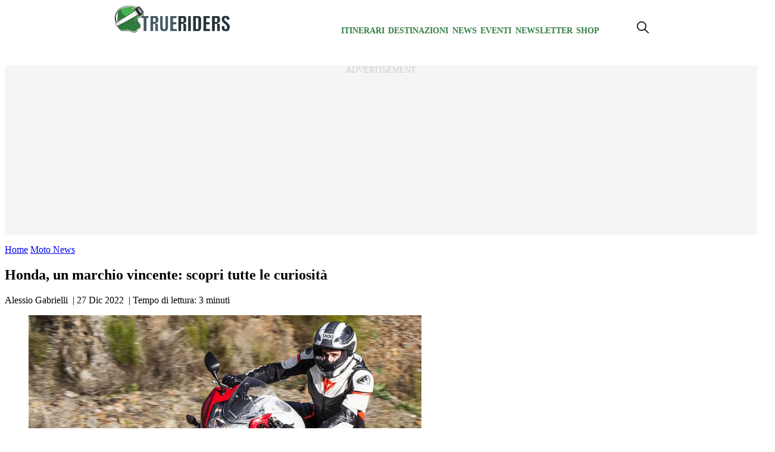

--- FILE ---
content_type: text/html; charset=UTF-8
request_url: https://www.trueriders.it/moto-news/honda-un-marchio-vincente-scopri-tutte-le-curiosita/
body_size: 16370
content:
<!DOCTYPE html><html
lang=it-IT  ><head>
 <script delay=https://www.trueriders.it/wp-content/themes/valica/inc-valica/gtm.js></script> <meta
charset="UTF-8"><style>.ad-valica-skin{margin-top:61px !important}head + a
img{margin-top:60px}</style><style>.skip-link.screen-reader-text{display:none}</style><meta
name="viewport"                 content="width=device-width, initial-scale=1"><link
rel=dns-prefetch href=https://www.trueriders.it><link
rel=preconnect   href=https://www.trueriders.it><link
rel=dns-prefetch href=https://cdn.pushloop.io><link
rel=preconnect   href=https://cdn.pushloop.io><link
rel=preload href=https://www.trueriders.it/wp-content/themes/valica/assets/fonts/lato/lato-v23-latin_latin-ext-700.woff2 as=font type=font/woff2 crossorigin=anonymous><link
rel=preload href=https://www.trueriders.it/wp-content/themes/valica/assets/fonts/lato/lato-v23-latin_latin-ext-900.woff2 as=font type=font/woff2 crossorigin=anonymous><link
rel=preload href=https://www.trueriders.it/wp-content/themes/valica/assets/fonts/lato/lato-v23-latin_latin-ext-regular.woff2 as=font type=font/woff2 crossorigin=anonymous><link
rel=preload as=style href=/wp-content/themes/valica/style.css><link
rel=dns-prefetch href=https://www.google-analytics.com><link
rel=preconnect   href=https://www.google-analytics.com><link
rel=preconnect   href=https://www.googletagmanager.com><link
rel=dns-prefetch href=https://www.googletagmanager.com><link
rel=dns-prefetch href=//exmarketplace.com><link
rel=preconnect   href=//cdn.exmarketplace.com><link
rel=preconnect   href=//securepubads.g.doubleclick.net><link
rel=preconnect href=https://imasdk.googleapis.com><link
rel=dns-prefetch href=https://imasdk.googleapis.com>
 <script>!function(f,b,e,v,n,t,s)
{if(f.fbq)return;n=f.fbq=function(){n.callMethod?n.callMethod.apply(n,arguments):n.queue.push(arguments)};if(!f._fbq)f._fbq=n;n.push=n;n.loaded=!0;n.version='2.0';n.queue=[];t=b.createElement(e);t.async=!0;t.src=v;s=b.getElementsByTagName(e)[0];s.parentNode.insertBefore(t,s)}(window,document,'script','https://connect.facebook.net/en_US/fbevents.js');fbq('init','1007508933934584');fbq('track','PageView');</script> <noscript><img
height=1 width=1 style=display:none
src="https://www.facebook.com/tr?id=1007508933934584&ev=PageView&noscript=1"></noscript>
<style>/*<![CDATA[*/@font-face{font-display:swap;font-family:Lato;font-style:normal;font-weight:400;src:url("/wp-content/themes/valica/assets/fonts/lato/lato-v23-latin_latin-ext-regular.woff2") format("woff2"),url("/wp-content/themes/valica/assets/fonts/lato/lato-v23-latin_latin-ext-regular.woff") format("woff")}@font-face{font-display:swap;font-family:Lato;font-style:normal;font-weight:700;src:url("/wp-content/themes/valica/assets/fonts/lato/lato-v23-latin_latin-ext-700.woff2") format("woff2"),url("/wp-content/themes/valica/assets/fonts/lato/lato-v23-latin_latin-ext-700.woff") format("woff")}@font-face{font-display:swap;font-family:Lato;font-style:normal;font-weight:900;src:url("/wp-content/themes/valica/assets/fonts/lato/lato-v23-latin_latin-ext-900.woff2") format("woff2"),url("/wp-content/themes/valica/assets/fonts/lato/lato-v23-latin_latin-ext-900.woff") format("woff")}:root{--colore-principale:#327D42;--colore-secondaria:#327D42;--colore-sf-white:#FFF;--background-sito:#F2F5F4;--titoli-H-Uno:#282828;--sottotitoli:#666;--testo:#333;--colore-txt:#FFF;--colore-link:#327D42;--colore-hover:#282828;--titoli-H-Menu:#222;--border:#F8F8F8;--colore-box-evidenza:#2C7D3D;--smallformat-figure-border-color:#FFF;--colore-link-box-evidenza:#FFF;--colore-link-hover-box-evidenza:#F2F5F4;--smallformat-h3-link-color:#FFF;--sfumatura:0px 10px 15px -3px rgb(0 0 0 / 5%);--sfumatura-sottomenu:0px 10px 15px -3px rgb(0 0 0 / 10%);--font-generale:lato,Arial,sans-serif;--body-font-size:1.125rem;--body-font-lineh:1.6;--body-font-weight:400;--menu-text-case:uppercase;--menu-text-size:14px;--menu-text-weight:800;--menu-text-color:#327D42;--menu-text-color-hover:#000;--tags-mini-box-background:#327D42;--tags-mini-box-background-hover:#9AA813;--tags-mini-box-text-color:#FFF;--newsletter-colore-testo:#040404;--newsletter-colore-sfondo:#FFF;--newsletter-colore-bordo:#FFF;--newsletter-submit-colore-testo:#FFF;--newsletter-submit-colore-sfondo:#327D42;--newsletter-submit-colore-bordo:#327D42;--newsletter-submit-hover-colore-testo:#FFF;--newsletter-submit-hover-colore:#4AB050;--newsletter-checkbox-colore:#FFF;--newsletter-checkbox-spunta-colore:#327D42;--newsletter-checkbox-border-colore:#327D42;--custom-toc-colors-bg:#CCE4D0;--custom-toc-colors-border:#327D42;--custom-toc-colors-index:#111;--colore-sf-white:#FFF}/*]]>*/</style><meta
name='robots' content='index, follow, max-image-preview:large, max-snippet:-1, max-video-preview:-1'><title>Honda, un marchio vincente: scopri tutte le curiosità</title><meta
name="description" content="Scopri tutte le curiosità su Honda. Il marchio giapponese è uno dei più vincenti del motorsport, ma anche il più affermato sul mercato."><link
rel=canonical href=https://www.trueriders.it/moto-news/honda-un-marchio-vincente-scopri-tutte-le-curiosita/ ><meta
property="og:locale" content="it_IT"><meta
property="og:type" content="article"><meta
property="og:title" content="Honda, un marchio vincente: scopri tutte le curiosità"><meta
property="og:description" content="Scopri tutte le curiosità su Honda. Il marchio giapponese è uno dei più vincenti del motorsport, ma anche il più affermato sul mercato."><meta
property="og:url" content="https://www.trueriders.it/moto-news/honda-un-marchio-vincente-scopri-tutte-le-curiosita/"><meta
property="og:site_name" content="TrueRiders"><meta
property="article:publisher" content="https://www.facebook.com/TrueRidersIT"><meta
property="article:published_time" content="2022-12-27T11:00:25+00:00"><meta
property="article:modified_time" content="2022-12-27T10:05:38+00:00"><meta
property="og:image" content="https://www.trueriders.it/media/2022/12/honda-cbr-1.jpg&sharpen&save-as=jpg&crop-to-fit&w=1080&h=1350&q=95"><meta
property="og:image:width" content="1200"><meta
property="og:image:height" content="628"><meta
property="og:image:type" content="image/jpeg"><meta
name="author" content="Alessio Gabrielli"><link
rel=alternate type=application/rss+xml title="TrueRiders &raquo; Feed" href=https://www.trueriders.it/feed/ ><link
rel=alternate type=application/rss+xml title="TrueRiders &raquo; Feed dei commenti" href=https://www.trueriders.it/comments/feed/ ><style id=classic-theme-styles-inline-css>/*! This file is auto-generated */
.wp-block-button__link{color:#fff;background-color:#32373c;border-radius:9999px;box-shadow:none;text-decoration:none;padding:calc(.667em + 2px) calc(1.333em + 2px);font-size:1.125em}.wp-block-file__button{background:#32373c;color:#fff;text-decoration:none}</style><style id=global-styles-inline-css>/*<![CDATA[*/body{--wp--preset--color--black:#000;--wp--preset--color--cyan-bluish-gray:#abb8c3;--wp--preset--color--white:#fff;--wp--preset--color--pale-pink:#f78da7;--wp--preset--color--vivid-red:#cf2e2e;--wp--preset--color--luminous-vivid-orange:#ff6900;--wp--preset--color--luminous-vivid-amber:#fcb900;--wp--preset--color--light-green-cyan:#7bdcb5;--wp--preset--color--vivid-green-cyan:#00d084;--wp--preset--color--pale-cyan-blue:#8ed1fc;--wp--preset--color--vivid-cyan-blue:#0693e3;--wp--preset--color--vivid-purple:#9b51e0;--wp--preset--gradient--vivid-cyan-blue-to-vivid-purple:linear-gradient(135deg,rgba(6,147,227,1) 0%,rgb(155,81,224) 100%);--wp--preset--gradient--light-green-cyan-to-vivid-green-cyan:linear-gradient(135deg,rgb(122,220,180) 0%,rgb(0,208,130) 100%);--wp--preset--gradient--luminous-vivid-amber-to-luminous-vivid-orange:linear-gradient(135deg,rgba(252,185,0,1) 0%,rgba(255,105,0,1) 100%);--wp--preset--gradient--luminous-vivid-orange-to-vivid-red:linear-gradient(135deg,rgba(255,105,0,1) 0%,rgb(207,46,46) 100%);--wp--preset--gradient--very-light-gray-to-cyan-bluish-gray:linear-gradient(135deg,rgb(238,238,238) 0%,rgb(169,184,195) 100%);--wp--preset--gradient--cool-to-warm-spectrum:linear-gradient(135deg,rgb(74,234,220) 0%,rgb(151,120,209) 20%,rgb(207,42,186) 40%,rgb(238,44,130) 60%,rgb(251,105,98) 80%,rgb(254,248,76) 100%);--wp--preset--gradient--blush-light-purple:linear-gradient(135deg,rgb(255,206,236) 0%,rgb(152,150,240) 100%);--wp--preset--gradient--blush-bordeaux:linear-gradient(135deg,rgb(254,205,165) 0%,rgb(254,45,45) 50%,rgb(107,0,62) 100%);--wp--preset--gradient--luminous-dusk:linear-gradient(135deg,rgb(255,203,112) 0%,rgb(199,81,192) 50%,rgb(65,88,208) 100%);--wp--preset--gradient--pale-ocean:linear-gradient(135deg,rgb(255,245,203) 0%,rgb(182,227,212) 50%,rgb(51,167,181) 100%);--wp--preset--gradient--electric-grass:linear-gradient(135deg,rgb(202,248,128) 0%,rgb(113,206,126) 100%);--wp--preset--gradient--midnight:linear-gradient(135deg,rgb(2,3,129) 0%,rgb(40,116,252) 100%);--wp--preset--font-size--small:13px;--wp--preset--font-size--medium:20px;--wp--preset--font-size--large:36px;--wp--preset--font-size--x-large:42px;--wp--preset--spacing--20:0.44rem;--wp--preset--spacing--30:0.67rem;--wp--preset--spacing--40:1rem;--wp--preset--spacing--50:1.5rem;--wp--preset--spacing--60:2.25rem;--wp--preset--spacing--70:3.38rem;--wp--preset--spacing--80:5.06rem;--wp--preset--shadow--natural:6px 6px 9px rgba(0, 0, 0, 0.2);--wp--preset--shadow--deep:12px 12px 50px rgba(0, 0, 0, 0.4);--wp--preset--shadow--sharp:6px 6px 0px rgba(0, 0, 0, 0.2);--wp--preset--shadow--outlined:6px 6px 0px -3px rgba(255, 255, 255, 1), 6px 6px rgba(0, 0, 0, 1);--wp--preset--shadow--crisp:6px 6px 0px rgba(0, 0, 0, 1)}:where(.is-layout-flex){gap:0.5em}:where(.is-layout-grid){gap:0.5em}body .is-layout-flow>.alignleft{float:left;margin-inline-start:0;margin-inline-end:2em}body .is-layout-flow>.alignright{float:right;margin-inline-start:2em;margin-inline-end:0}body .is-layout-flow>.aligncenter{margin-left:auto !important;margin-right:auto !important}body .is-layout-constrained>.alignleft{float:left;margin-inline-start:0;margin-inline-end:2em}body .is-layout-constrained>.alignright{float:right;margin-inline-start:2em;margin-inline-end:0}body .is-layout-constrained>.aligncenter{margin-left:auto !important;margin-right:auto !important}body .is-layout-constrained>:where(:not(.alignleft):not(.alignright):not(.alignfull)){max-width:var(--wp--style--global--content-size);margin-left:auto !important;margin-right:auto !important}body .is-layout-constrained>.alignwide{max-width:var(--wp--style--global--wide-size)}body .is-layout-flex{display:flex}body .is-layout-flex{flex-wrap:wrap;align-items:center}body .is-layout-flex>*{margin:0}body .is-layout-grid{display:grid}body .is-layout-grid>*{margin:0}:where(.wp-block-columns.is-layout-flex){gap:2em}:where(.wp-block-columns.is-layout-grid){gap:2em}:where(.wp-block-post-template.is-layout-flex){gap:1.25em}:where(.wp-block-post-template.is-layout-grid){gap:1.25em}.has-black-color{color:var(--wp--preset--color--black) !important}.has-cyan-bluish-gray-color{color:var(--wp--preset--color--cyan-bluish-gray) !important}.has-white-color{color:var(--wp--preset--color--white) !important}.has-pale-pink-color{color:var(--wp--preset--color--pale-pink) !important}.has-vivid-red-color{color:var(--wp--preset--color--vivid-red) !important}.has-luminous-vivid-orange-color{color:var(--wp--preset--color--luminous-vivid-orange) !important}.has-luminous-vivid-amber-color{color:var(--wp--preset--color--luminous-vivid-amber) !important}.has-light-green-cyan-color{color:var(--wp--preset--color--light-green-cyan) !important}.has-vivid-green-cyan-color{color:var(--wp--preset--color--vivid-green-cyan) !important}.has-pale-cyan-blue-color{color:var(--wp--preset--color--pale-cyan-blue) !important}.has-vivid-cyan-blue-color{color:var(--wp--preset--color--vivid-cyan-blue) !important}.has-vivid-purple-color{color:var(--wp--preset--color--vivid-purple) !important}.has-black-background-color{background-color:var(--wp--preset--color--black) !important}.has-cyan-bluish-gray-background-color{background-color:var(--wp--preset--color--cyan-bluish-gray) !important}.has-white-background-color{background-color:var(--wp--preset--color--white) !important}.has-pale-pink-background-color{background-color:var(--wp--preset--color--pale-pink) !important}.has-vivid-red-background-color{background-color:var(--wp--preset--color--vivid-red) !important}.has-luminous-vivid-orange-background-color{background-color:var(--wp--preset--color--luminous-vivid-orange) !important}.has-luminous-vivid-amber-background-color{background-color:var(--wp--preset--color--luminous-vivid-amber) !important}.has-light-green-cyan-background-color{background-color:var(--wp--preset--color--light-green-cyan) !important}.has-vivid-green-cyan-background-color{background-color:var(--wp--preset--color--vivid-green-cyan) !important}.has-pale-cyan-blue-background-color{background-color:var(--wp--preset--color--pale-cyan-blue) !important}.has-vivid-cyan-blue-background-color{background-color:var(--wp--preset--color--vivid-cyan-blue) !important}.has-vivid-purple-background-color{background-color:var(--wp--preset--color--vivid-purple) !important}.has-black-border-color{border-color:var(--wp--preset--color--black) !important}.has-cyan-bluish-gray-border-color{border-color:var(--wp--preset--color--cyan-bluish-gray) !important}.has-white-border-color{border-color:var(--wp--preset--color--white) !important}.has-pale-pink-border-color{border-color:var(--wp--preset--color--pale-pink) !important}.has-vivid-red-border-color{border-color:var(--wp--preset--color--vivid-red) !important}.has-luminous-vivid-orange-border-color{border-color:var(--wp--preset--color--luminous-vivid-orange) !important}.has-luminous-vivid-amber-border-color{border-color:var(--wp--preset--color--luminous-vivid-amber) !important}.has-light-green-cyan-border-color{border-color:var(--wp--preset--color--light-green-cyan) !important}.has-vivid-green-cyan-border-color{border-color:var(--wp--preset--color--vivid-green-cyan) !important}.has-pale-cyan-blue-border-color{border-color:var(--wp--preset--color--pale-cyan-blue) !important}.has-vivid-cyan-blue-border-color{border-color:var(--wp--preset--color--vivid-cyan-blue) !important}.has-vivid-purple-border-color{border-color:var(--wp--preset--color--vivid-purple) !important}.has-vivid-cyan-blue-to-vivid-purple-gradient-background{background:var(--wp--preset--gradient--vivid-cyan-blue-to-vivid-purple) !important}.has-light-green-cyan-to-vivid-green-cyan-gradient-background{background:var(--wp--preset--gradient--light-green-cyan-to-vivid-green-cyan) !important}.has-luminous-vivid-amber-to-luminous-vivid-orange-gradient-background{background:var(--wp--preset--gradient--luminous-vivid-amber-to-luminous-vivid-orange) !important}.has-luminous-vivid-orange-to-vivid-red-gradient-background{background:var(--wp--preset--gradient--luminous-vivid-orange-to-vivid-red) !important}.has-very-light-gray-to-cyan-bluish-gray-gradient-background{background:var(--wp--preset--gradient--very-light-gray-to-cyan-bluish-gray) !important}.has-cool-to-warm-spectrum-gradient-background{background:var(--wp--preset--gradient--cool-to-warm-spectrum) !important}.has-blush-light-purple-gradient-background{background:var(--wp--preset--gradient--blush-light-purple) !important}.has-blush-bordeaux-gradient-background{background:var(--wp--preset--gradient--blush-bordeaux) !important}.has-luminous-dusk-gradient-background{background:var(--wp--preset--gradient--luminous-dusk) !important}.has-pale-ocean-gradient-background{background:var(--wp--preset--gradient--pale-ocean) !important}.has-electric-grass-gradient-background{background:var(--wp--preset--gradient--electric-grass) !important}.has-midnight-gradient-background{background:var(--wp--preset--gradient--midnight) !important}.has-small-font-size{font-size:var(--wp--preset--font-size--small) !important}.has-medium-font-size{font-size:var(--wp--preset--font-size--medium) !important}.has-large-font-size{font-size:var(--wp--preset--font-size--large) !important}.has-x-large-font-size{font-size:var(--wp--preset--font-size--x-large) !important}.wp-block-navigation a:where(:not(.wp-element-button)){color:inherit}:where(.wp-block-post-template.is-layout-flex){gap:1.25em}:where(.wp-block-post-template.is-layout-grid){gap:1.25em}:where(.wp-block-columns.is-layout-flex){gap:2em}:where(.wp-block-columns.is-layout-grid){gap:2em}.wp-block-pullquote{font-size:1.5em;line-height:1.6}/*]]>*/</style><link
rel=stylesheet id=valica-style-css href='https://www.trueriders.it/wp-content/themes/valica/style.css?ver=1752078582' type=text/css media=all><link
rel=stylesheet id=aawp-css href='https://www.trueriders.it/wp-content/plugins/aawp/assets/dist/css/main.css?ver=3.19.2' type=text/css media=all><link
rel=https://api.w.org/ href=https://www.trueriders.it/wp-json/ ><link
rel=alternate type=application/json href=https://www.trueriders.it/wp-json/wp/v2/posts/32355><link
rel=EditURI type=application/rsd+xml title=RSD href=https://www.trueriders.it/xmlrpc.php?rsd><meta
name="generator" content="WordPress 6.3.7"><link
rel=shortlink href='https://www.trueriders.it/?p=32355'><style>/*<![CDATA[*/.aawp .aawp-tb__row--highlight{background-color:#256aaf}.aawp .aawp-tb__row--highlight{color:#256aaf}.aawp .aawp-tb__row--highlight
a{color:#256aaf}/*]]>*/</style><style>.aawp-product__footer{text-align:center !important}</style> <script type=application/ld+json class=saswp-schema-markup-output>[{"@context":"https:\/\/schema.org\/","@graph":[{"@context":"https:\/\/schema.org\/","@type":"SiteNavigationElement","@id":"https:\/\/www.trueriders.it#Valica Main","name":"Itinerari","url":"https:\/\/www.trueriders.it\/itinerari-moto\/"},{"@context":"https:\/\/schema.org\/","@type":"SiteNavigationElement","@id":"https:\/\/www.trueriders.it#Valica Main","name":"Italia","url":"https:\/\/www.trueriders.it\/itinerari-moto\/itinerari-moto-italia\/"},{"@context":"https:\/\/schema.org\/","@type":"SiteNavigationElement","@id":"https:\/\/www.trueriders.it#Valica Main","name":"Europa","url":"https:\/\/www.trueriders.it\/itinerari-moto\/europa-in-moto\/"},{"@context":"https:\/\/schema.org\/","@type":"SiteNavigationElement","@id":"https:\/\/www.trueriders.it#Valica Main","name":"Africa","url":"https:\/\/www.trueriders.it\/itinerari-moto\/africa\/"},{"@context":"https:\/\/schema.org\/","@type":"SiteNavigationElement","@id":"https:\/\/www.trueriders.it#Valica Main","name":"America","url":"https:\/\/www.trueriders.it\/itinerari-moto\/america\/"},{"@context":"https:\/\/schema.org\/","@type":"SiteNavigationElement","@id":"https:\/\/www.trueriders.it#Valica Main","name":"Asia","url":"https:\/\/www.trueriders.it\/itinerari-moto\/asia\/"},{"@context":"https:\/\/schema.org\/","@type":"SiteNavigationElement","@id":"https:\/\/www.trueriders.it#Valica Main","name":"Oceania","url":"https:\/\/www.trueriders.it\/itinerari-moto\/oceania\/"},{"@context":"https:\/\/schema.org\/","@type":"SiteNavigationElement","@id":"https:\/\/www.trueriders.it#Valica Main","name":"Destinazioni","url":"https:\/\/www.trueriders.it\/destinazioni\/"},{"@context":"https:\/\/schema.org\/","@type":"SiteNavigationElement","@id":"https:\/\/www.trueriders.it#Valica Main","name":"News","url":"https:\/\/www.trueriders.it\/moto-news\/"},{"@context":"https:\/\/schema.org\/","@type":"SiteNavigationElement","@id":"https:\/\/www.trueriders.it#Valica Main","name":"Eventi","url":"https:\/\/www.trueriders.it\/motoraduni\/"},{"@context":"https:\/\/schema.org\/","@type":"SiteNavigationElement","@id":"https:\/\/www.trueriders.it#Valica Main","name":"Newsletter","url":"https:\/\/www.trueriders.it\/iscriviti-alla-newsletter\/"},{"@context":"https:\/\/schema.org\/","@type":"SiteNavigationElement","@id":"https:\/\/www.trueriders.it#Valica Main","name":"Shop","url":"https:\/\/shop.trueriders.it\/"}]},{"@context":"https:\/\/schema.org\/","@type":"BreadcrumbList","@id":"https:\/\/www.trueriders.it\/moto-news\/honda-un-marchio-vincente-scopri-tutte-le-curiosita\/#breadcrumb","itemListElement":[{"@type":"ListItem","position":1,"item":{"@id":"https:\/\/www.trueriders.it","name":"TrueRiders"}},{"@type":"ListItem","position":2,"item":{"@id":"https:\/\/www.trueriders.it\/moto-news\/","name":"Moto News"}},{"@type":"ListItem","position":3,"item":{"@id":"https:\/\/www.trueriders.it\/moto-news\/honda-un-marchio-vincente-scopri-tutte-le-curiosita\/","name":"Honda, un marchio vincente: scopri tutte le curiosit\u00e0"}}]},{"@context":"https:\/\/schema.org\/","@type":"NewsArticle","@id":"https:\/\/www.trueriders.it\/moto-news\/honda-un-marchio-vincente-scopri-tutte-le-curiosita\/#newsarticle","url":"https:\/\/www.trueriders.it\/moto-news\/honda-un-marchio-vincente-scopri-tutte-le-curiosita\/","headline":"Honda, un marchio vincente: scopri tutte le curiosit\u00e0","mainEntityOfPage":"https:\/\/www.trueriders.it\/moto-news\/honda-un-marchio-vincente-scopri-tutte-le-curiosita\/","datePublished":"2022-12-27T12:00:25+01:00","dateModified":"2022-12-27T11:05:38+01:00","description":"Scopri tutte le curiosit\u00e0 su Honda. Il marchio giapponese \u00e8 uno dei pi\u00f9 vincenti del motorsport, ma anche il pi\u00f9 affermato sul mercato.","articleSection":"Moto News","articleBody":"Soichiro Honda, il 24 settembre del 1948, decise di fondare uno dei pi\u00f9 grandi costruttori del mondo, tutto il resto \u00e8 storia. Vediamo qualche curiosit\u00e0 su questo colosso dei motori.  Gli inizi e la svolta  Alla base della fondazione della Honda, c\u2019\u00e8 un\u2019intuizione geniale del proprio fondatore: montare un motore di piccola cilindrata su una bicicletta. Il Giappone doveva reagire alle conseguenze della Seconda guerra mondiale e la soluzione ideata da Honda, andava incontro alla scarsit\u00e0 di benzina del periodo, introducendo un veicolo economico e semplice da realizzare.  Lo sviluppo di modelli pi\u00f9 all\u2019avanguardia inizi\u00f2 praticamente subito e ben presto il successo di Honda si allarg\u00f2 oltre oceano fino ad arrivare negli Stati Uniti, diventando gi\u00e0 negli anni Settanta il pi\u00f9 grande costruttore al mondo di veicoli a due ruote, e ancora oggi nessuno \u00e8 mai riuscito a contrastare il suo dominio, affermandosi anche come uno dei pi\u00f9 importanti costruttori e fornitori di motori per le competizioni sportive.  Il successo di oggi      Al giorno d\u2019oggi, Honda \u00e8 il pi\u00f9 grande produttore di motocicli e ciclomotori, deve il suo successo soprattutto alla grande variet\u00e0 di modelli che mette sul mercato. Il veicolo a due ruote pi\u00f9 venduto del 2022 fino ad ora \u00e8 lo scooter Honda SH 125 con pi\u00f9 di dieci mila unit\u00e0 vendute.  Dal 1983 con la sigla CBR, la casa giapponese produce modelli di ogni genere e cilindrata.  La produzione non si limita alle moto, ma sbarca anche nel mercato delle auto cercando l\u2019affermazione in ogni settore del mercato.  Il marchio di fabbrica per\u00f2 resta sempre quello dei veicoli a due ruote.  Logo e origine del nome      Il nome dell\u2019azienda Honda deriva dal cognome del suo fondatore Soichiro Honda, mentre il logo presenta diverse caratteristiche e diverse rappresentazioni a seconda del prodotto che rappresenta.  Il logo di Honda \u00e8 stato caratterizzato negli sempre dallo stesso simbolo: le ali spiegate. Quello che vediamo oggi \u00e8 l\u2019ultimo di una unga serie di trasformazioni di stile e colore, un \u201ctotal black\u201d che nella sua versione negative cambia in un \u201ctotal white\u201d.  Per quanto riguarda le auto, il logo si trasforma in una semplice \u201cH\u201d dal colore argentato e per alcuni modelli in particolare, un\u2019ulteriore modifica lo porta a diventare una \u201cA\u201d, per rappresentare la serie \u201cAcura\u201d di Honda, composta da auto di lusso per un mercato di \u00e9lite.  Un\u2019icona vincente del Motorsport      Oltre al successo commerciale, il marchio Honda \u00e8 diventato un\u2019icona del motorsport, affermandosi soprattutto nel motociclismo, in cui \u00e8 una delle scuderie di maggior successo. Partecipa al campionato di MotoGp sia con il team ufficiale che con un team clienti, privilegio che pochi possono permettersi. Registra la sua prima vittoria nel lontano 1966 e ancora oggi compete ai massimi livelli nei campionati di Superbike, Supersport, Trial e come detto in precedenza nella classe regina della MotoGp e nelle categorie inferiori, che negli anni ha visto trionfare piloti come Valentino Rossi e Marc Marquez.  Il successo di Honda nel motorsport non si limita alle moto, ma \u00e8 anche uno dei pi\u00f9 grandi fornitori di motori per le competizioni automobilistiche. Pur non avendo una propria squadra nel campionato di Formula 1, come accade per gli altri costruttori, fornisce il proprio motore alla scuderia Red Bull, attuale campione del mondo, e alla pi\u00f9 modesta Alpha Tauri. In passato ha collaborato con la McLaren del mitico Ayrton Senna.  Ha partecipato anche come scuderia in Formula 1 e in altre competizioni automobilistiche, riscontrando per\u00f2 minor successo.","keywords":"","name":"Honda, un marchio vincente: scopri tutte le curiosit\u00e0","thumbnailUrl":"https:\/\/www.trueriders.it\/wp-content\/uploads\/2022\/12\/honda-cbr-1-150x150.jpg","wordCount":"556","timeRequired":"PT2M28S","mainEntity":{"@type":"WebPage","@id":"https:\/\/www.trueriders.it\/moto-news\/honda-un-marchio-vincente-scopri-tutte-le-curiosita\/"},"author":{"@type":"Person","name":"Alessio Gabrielli","description":"Sono Alessio Gabrielli, ho 27 anni. Laureato magistrale presso l'Universit\u00e0 La Sapienza di Roma in Media, comunicazione digitale e giornalismo. Mi occupo dal 2022 di creare contenuti web per il sito TrueRiders portando avanti la mia passione per le moto e lo sport","url":"https:\/\/www.trueriders.it\/author\/alessio-gabrielli\/","sameAs":[],"image":{"@type":"ImageObject","url":"https:\/\/www.trueriders.it\/wp-content\/uploads\/2025\/01\/alessio-300x300.jpg","height":96,"width":96}},"editor":{"@type":"Person","name":"Alessio Gabrielli","description":"Sono Alessio Gabrielli, ho 27 anni. Laureato magistrale presso l'Universit\u00e0 La Sapienza di Roma in Media, comunicazione digitale e giornalismo. Mi occupo dal 2022 di creare contenuti web per il sito TrueRiders portando avanti la mia passione per le moto e lo sport","url":"https:\/\/www.trueriders.it\/author\/alessio-gabrielli\/","sameAs":[],"image":{"@type":"ImageObject","url":"https:\/\/www.trueriders.it\/wp-content\/uploads\/2025\/01\/alessio-300x300.jpg","height":96,"width":96}},"publisher":{"@type":"Organization","name":"TrueRiders","url":"https:\/\/www.trueriders.it","logo":{"@type":"ImageObject","url":"https:\/\/www.trueriders.it\/wp-content\/uploads\/2019\/11\/logo_02.png","width":"1000","height":"307"}},"speakable":{"@type":"SpeakableSpecification","xpath":["\/html\/head\/title","\/html\/head\/meta[@name='description']\/@content"]},"image":[{"@type":"ImageObject","@id":"https:\/\/www.trueriders.it\/moto-news\/honda-un-marchio-vincente-scopri-tutte-le-curiosita\/#primaryimage","url":"https:\/\/www.trueriders.it\/wp-content\/uploads\/2022\/12\/honda-cbr-1.jpg","width":"1200","height":"628","caption":"Honda_CBR"}]}]</script> <link
rel=icon href=https://www.trueriders.it/wp-content/uploads/2019/12/cropped-trueriders-favicon-32x32.png sizes=32x32><link
rel=icon href=https://www.trueriders.it/wp-content/uploads/2019/12/cropped-trueriders-favicon-192x192.png sizes=192x192><link
rel=apple-touch-icon href=https://www.trueriders.it/wp-content/uploads/2019/12/cropped-trueriders-favicon-180x180.png><meta
name="msapplication-TileImage" content="https://www.trueriders.it/wp-content/uploads/2019/12/cropped-trueriders-favicon-270x270.png">
 <script delay=https://securepubads.g.doubleclick.net/tag/js/gpt.js></script> <script delay=https://cdn.exmarketplace.com/bidder/trueriders/trueriders.dfp.min.js></script> <script delay="https://pagead2.googlesyndication.com/pagead/js/adsbygoogle.js?client=ca-pub-9796630013463361" crossorigin=anonymous></script> <style>.gptslot::before{content:"Advertisement";font-size:14px;display:flex;justify-content:center;align-items:center;font-style:inherit;color:#CDCDCD;text-transform:uppercase;inset:0}.gptslot{position:relative}.gptslot
iframe{margin:auto}div[data-adunitid="0"]{height:285px;background:#f5f5f5;overflow:clip;margin:15px
0 10px}div[data-adunitid="1"],[data-adunitid="2"],[data-adunitid="3"],[data-adunitid="4"],[data-adunitid="5"],[data-adunitid="6"],[data-adunitid="7"],[data-adunitid="8"],[data-adunitid="9"],[data-adunitid="10"]{min-height:300px;background:#f5f5f5;margin:10px
auto 10px}div[data-adunitid="11"],[data-adunitid="12"],[data-adunitid="13"],[data-adunitid="14"],[data-adunitid="15"],[data-adunitid="16"],[data-adunitid="17"],[data-adunitid="18"],[data-adunitid="19"],[data-adunitid="20"]{min-height:300px;background:#f5f5f5;margin:10px
auto 10px}div[data-adunitid="21"],[data-adunitid="22"]{height:600px;overflow:clip}@media (max-width:767px){div[data-adunitid="1"]{min-height:480px;background:#f5f5f5;margin:10px
auto 10px}div[data-adunitid="2"],[data-adunitid="3"],[data-adunitid="4"],[data-adunitid="5"],[data-adunitid="6"],[data-adunitid="7"],[data-adunitid="8"],[data-adunitid="9"],[data-adunitid="10"]{min-height:600px;background:#f5f5f5;margin:10px
auto 10px}div[data-adunitid="11"],[data-adunitid="12"],[data-adunitid="13"],[data-adunitid="14"],[data-adunitid="15"],[data-adunitid="16"],[data-adunitid="17"],[data-adunitid="18"],[data-adunitid="19"],[data-adunitid="20"]{min-height:600px;background:#f5f5f5;margin:10px
auto 10px}}@media screen and (max-width:760px){.slickWindow.animated.bottomLeft.slideBottom,.slickWindow.animated.bottomRight.slideBottom{bottom:65px}}@media screen and (max-width:600px){#container-video{width:100%}}.fixedban{position:fixed;top:10px;z-index:999;width:300px}.col-destra{display:flex;justify-content:space-around;align-items:flex-start}.col-destra-footer{display:flex;align-items:flex-start}.ban-fx{position:sticky;top:71px}</style><link
rel=stylesheet href=https://cdn.exmarketplace.com/bidder/video_update/vcfg_minified_start_opt.css>
 <script async src=https://imasdk.googleapis.com/js/sdkloader/ima3.js></script> <script async src=https://cdn.exmarketplace.com/bidder/video_update/vcfg_minified.js></script> <script async src=https://cdn.exmarketplace.com/bidder/trueriders/trueriders_video_v2.js></script> <link
rel=apple-touch-icon sizes=180x180 href=/apple-touch-icon.png><link
rel=icon type=image/png sizes=32x32 href=/favicon-32x32.png><link
rel=icon type=image/png sizes=16x16 href=/favicon-16x16.png><meta
name='impact-site-verification' value='8ce765b7-693e-4b86-984a-af2035a21d35'><style>#CybotCookiebotDialogBodyButtonDecline{display:none !important}#CybotCookiebotDialogPoweredbyCybot{display:none !important}#CybotCookiebotDialogPoweredByText{display:none !important}@media screen and (max-width: 1280px){#CybotCookiebotBannerCloseButtonE2E{display:none !important}}@media screen and (min-width: 1280px){#CybotCookiebotDialog.CybotEdge
.CybotCookiebotDialogContentWrapper{flex-direction:column !important;margin:0
auto;max-width:1600px;position:relative}#CybotCookiebotDialog.CybotEdge.CybotCloseButtonEnabled
#CybotCookiebotBannerCloseButtonE2E{display:flex;position:absolute;top:0;right:0}#CybotCookiebotDialog.CybotEdge
#CybotCookiebotDialogFooter{padding:0;width:inherit !important}#CybotCookiebotDialog.CybotEdge
#CybotCookiebotDialogBodyButtons{align-items:flex-end;flex-direction:column-reverse;max-width:100% !important}#CybotCookiebotDialog.CybotEdge #CybotCookiebotDialogFooter
#CybotCookiebotDialogBodyButtonsWrapper{flex:auto;flex-direction:row !important;margin-left:auto}}</style> <script>window.addEventListener('CookiebotOnDialogDisplay',function(e){console.log("CookiebotOnDialogDisplay");coso=document.querySelectorAll(".CybotCookiebotBannerCloseButton");coso.forEach(text=>{text.innerHTML="Continua senza accettare";});},false);</script> <meta
name=“verification” content=“ac784da2b143f81be4ec1eab7275a11f”></head><body
class="post-template-default single single-post postid-32355 single-format-standard wp-embed-responsive aawp-custom" > <script>const autoLoadDuration=3;const eventList=["keydown","mousemove","wheel","touchmove","touchstart","touchend"];const autoLoadTimeout=setTimeout(runScripts,autoLoadDuration*1000);eventList.forEach(function(event){window.addEventListener(event,triggerScripts,{passive:true})});function triggerScripts(){runScripts();clearTimeout(autoLoadTimeout);eventList.forEach(function(event){window.removeEventListener(event,triggerScripts,{passive:true});});}
function runScripts(){document.querySelectorAll("script[delay]").forEach(function(scriptTag){scriptTag.setAttribute("src",scriptTag.getAttribute("delay"));});}</script> <noscript><iframe
src="https://www.googletagmanager.com/ns.html?id=GTM-5N2QD4"
height=0 width=0 style=display:none;visibility:hidden></iframe></noscript><a
href=#content class="skip-link screen-reader-text">Skip to the content</a><header
class> <script>document.addEventListener("DOMContentLoaded",(event)=>{document.querySelector('.desktop-magnifier').addEventListener('click',function(){var animatedDiv=document.querySelector('#search-field-container');if(animatedDiv.classList.contains('visible')===false){animatedDiv.classList.add('visible');}else{animatedDiv.classList.remove('visible');}});});</script> <style>/*<![CDATA[*/nav.nav{margin:0
auto}#search-field-container{opacity:0;transform:translateY(20px);transition:opacity 0.5s ease, transform 0.5s ease;right:113px;position:absolute;background-color:#fff;border-top:0.15rem var(--colore-principale) solid;border-right:0.05rem var(--colore-principale) solid;border-left:0.05rem var(--colore-principale) solid;border-bottom:0.05rem var(--colore-principale) solid;height:60px;width:360px;padding:10px}#search-field-container.visible{opacity:1;transform:translateY(-5px)}#search-container{display:flex;border:1px
solid #ccc;border-radius:4px;overflow:hidden}#search-container
input{border:none;padding:8px;flex-grow:1}#search-container
button{background-color:#4CAF50;color:white;border:none;padding:8px
15px;cursor:pointer}#search-container input:focus{outline:none}#search-container button:hover{background-color:#45a049}.elementi-header-desktop{display:flex;flex-direction:row;flex-wrap:nowrap;justify-content:center;align-items:stretch;align-content:center;width:100%}.elementi-header-desktop-item{display:block;flex-grow:0;flex-shrink:1;flex-basis:auto;align-self:baseline;order:0}.elementi-header-desktop-item:nth-child(1),.elementi-header-desktop-item:nth-child(2),.elementi-header-desktop-item:nth-child(3){margin-right:100px}.desktop-magnifier{cursor:pointer}@media screen and (max-width: 900px){.elementi-header-desktop-item-magnifier,.nav{display:none}}@media screen and (min-width: 900px){.elementi-header-desktop-item-hamburger-menu{display:none}}.nav__list{width:100%;display:flex;flex-direction:row;flex-wrap:nowrap;justify-content:flex-end;align-items:center;column-gap:10px}.nav__listlogo{list-style:none;margin-right:auto;cursor:pointer}.nav__listitem{position:relative;padding:1.2rem 0.2rem;list-style:none;font-weight:var(--menu-text-weight);cursor:pointer;font-size:var(--menu-text-size)}.nav__listitem
a{text-decoration:none;text-transform:uppercase;font-weight:var(--menu-text-weight);color:var(--menu-text-color)}.nav__listitem a:hover{color:var(--menu-text-color-hover)}.nav__listitem::after{content:"";width:0;height:0.3rem;border-radius:0.2rem;position:absolute;left:1rem;bottom:0.8rem;background-color:var(--colore-principale);transition:width 200ms ease-in}.nav__listitem:hover::after,.nav__listitem:focus::after{width:80%}.nav__listitem:hover ul.nav__listitemdrop,
.nav__listitem:focus ul.nav__listitemdrop,
.nav__listitem_2:hover ul.nav__listitemdrop_2,
.nav__listitem_2:focus ul.nav__listitemdrop_2,
.nav__listitem_3:hover ul.nav__listitemdrop_3,
.nav__listitem_3:focus
ul.nav__listitemdrop_3{opacity:1;visibility:visible}.nav__listitemdrop,.nav__listitemdrop_2,.nav__listitemdrop_3{position:absolute;box-shadow:0 0 10px #e1e5ee;background-color:white;border-radius:0.2rem;width:12rem;padding:0.6rem;display:flex;flex-direction:column;gap:0.5rem;opacity:0;visibility:hidden;transition:opacity 200ms ease-in-out}.nav__listitemdrop{top:3.2rem;left:-1rem}.nav__listitemdrop_2{top:1rem;left:10rem}.nav__listitemdrop_3{top:1rem;left:12rem}.nav__listitemdrop li,
.nav__listitemdrop_2 li,
.nav__listitemdrop_3
li{list-style:none;padding:0.5rem 1rem;border-radius:0.2rem;transition:background-color 200ms ease-in-out}.nav__listitemdrop li:hover,
.nav__listitemdrop li:focus,
.nav__listitemdrop_2 li:hover,
.nav__listitemdrop_2 li:focus,
.nav__listitemdrop_3 li:hover,
.nav__listitemdrop_4 li:focus{background-color:#fce4ec}/*]]>*/</style><div
class="elementi-header larghezza-header"><div
class=elementi-header-desktop><div
class=elementi-header-desktop-item>
<a
class=nav-listlogo title=TrueRiders href=https://www.trueriders.it>
<img
width=200
height=48
alt=TrueRiders
src=https://www.trueriders.it/wp-content/uploads/2023/09/trueriders-logo.webp>
</a></div><div
class=elementi-header-desktop-item><nav
class=nav><ul
class=nav__list>
<li
class=nav__listitem><a
href=https://www.trueriders.it/itinerari-moto/ >
Itinerari </a><ul
class=nav__listitemdrop>
<li
 >
<a
href=https://www.trueriders.it/itinerari-moto/itinerari-moto-italia/ >
Italia </a></li>
<li
 >
<a
href=https://www.trueriders.it/itinerari-moto/europa-in-moto/ >
Europa </a></li>
<li
 >
<a
href=https://www.trueriders.it/itinerari-moto/africa/ >
Africa </a></li>
<li
 >
<a
href=https://www.trueriders.it/itinerari-moto/america/ >
America </a></li>
<li
 >
<a
href=https://www.trueriders.it/itinerari-moto/asia/ >
Asia </a></li>
<li
 >
<a
href=https://www.trueriders.it/itinerari-moto/oceania/ >
Oceania </a></li></ul></li>
<li
class=nav__listitem><a
href=https://www.trueriders.it/destinazioni/ >
Destinazioni </a></li>
<li
class=nav__listitem><a
href=https://www.trueriders.it/moto-news/ >
News </a></li>
<li
class=nav__listitem><a
href=https://www.trueriders.it/motoraduni/ >
Eventi </a></li>
<li
class=nav__listitem><a
href=https://www.trueriders.it/iscriviti-alla-newsletter/ >
Newsletter </a></li>
<li
class=nav__listitem><a
href=https://shop.trueriders.it/ >
Shop </a></li></ul></nav></div><style>.overlay{height:100vh;width:0;position:fixed;z-index:1000000;top:70px;left:0;background-color:rgb(255,255,255);background-color:rgba(255,255,255, 1);overflow-x:hidden;transition:0.2s}.overlay-content{padding:0
12px}.overlay-content
ul{margin-top:30px;list-style-type:none}.overlay-content
li{padding:0;line-height:30px}form#search-mobile{color:#555;display:flex;padding:2px;border:1px
solid currentColor;border-radius:5px;margin:25px
auto 0 -1px;width:96%}#search-mobile input[type="search"]{border:none;background:transparent;margin:0;padding:7px
8px;font-size:14px;color:inherit;border:1px
solid transparent;border-radius:inherit;width:100%}#search-mobile input[type="search"]::placeholder{color:#bbb}#search-mobile button[type="submit"]{text-indent:-999px;overflow:hidden;width:40px;padding:0;margin:0;border:1px
solid transparent;border-radius:inherit;background:transparent url("data:image/svg+xml,%3Csvg xmlns='http://www.w3.org/2000/svg' width='16' height='16' class='bi bi-search' viewBox='0 0 16 16'%3E%3Cpath d='M11.742 10.344a6.5 6.5 0 1 0-1.397 1.398h-.001c.03.04.062.078.098.115l3.85 3.85a1 1 0 0 0 1.415-1.414l-3.85-3.85a1.007 1.007 0 0 0-.115-.1zM12 6.5a5.5 5.5 0 1 1-11 0 5.5 5.5 0 0 1 11 0z'%3E%3C/path%3E%3C/svg%3E") no-repeat center;cursor:pointer;opacity:0.7}#search-mobile button[type="submit"]:hover{opacity:1}#search-mobile button[type="submit"]:focus,
#search-mobile input[type="search"]:focus{box-shadow:0 0 3px 0 #1183d6;border-color:#1183d6;outline:none}@media screen and (max-width: 450px){.overlay
a{font-size:20px}.overlay
.closebtn{font-size:40px;top:15px;right:35px}}.mobile-nav-header{display:flex;flex-direction:row;flex-wrap:nowrap;justify-content:space-between;align-items:stretch;align-content:stretch;width:100%}.mobile-nav-header-1{display:block;flex-grow:0;flex-shrink:1;flex-basis:auto;align-self:auto;order:0}.mobile-nav-header-2{display:block;flex-grow:0;flex-shrink:1;flex-basis:auto;align-self:auto;order:0}.mobile-nav-header-2
a{font-size:2.2rem;text-decoration:none}</style> <script>document.addEventListener("DOMContentLoaded",(event)=>{var coso=document.querySelectorAll(".nav-icon-mobile");var body=document.querySelector("body");var menu=document.querySelector("#myNav");var anim=document.querySelector("#nav-icon2");for(let i=0;i<coso.length;i++){coso[i].addEventListener("click",function(){if(anim.classList.contains('open')){anim.classList.remove('open')}else{anim.classList.add('open')}
if(body.classList.contains('overflow_hidden')){body.classList.remove('overflow_hidden')}else{body.classList.add('overflow_hidden')}
if(menu.style.width.length===0||menu.style.width==='0%'){menu.style.width='100%';}else{menu.style.width='0%';}});}});</script> <div
id=myNav class=overlay><div
class=overlay-content><form
role=search method=get action=/ id=search-mobile>
<input
type=search placeholder="Cerca …" value name=s>
<button
type=submit>Cerca</button></form><ul>
<li>
<a
href=https://www.trueriders.it/itinerari-moto/ >
Itinerari </a>
</li><li>
<a
href=https://www.trueriders.it/destinazioni/ >
Destinazioni </a>
</li><li>
<a
href=https://www.trueriders.it/moto-news/ >
News </a>
</li><li>
<a
href=https://www.trueriders.it/motoraduni/ >
Eventi </a>
</li><li>
<a
href=https://www.trueriders.it/iscriviti-alla-newsletter/ >
Newsletter </a>
</li><li>
<a
href=https://shop.trueriders.it/ >
Shop </a>
</li>
<li><hr></li><li><a
target=_blank rel=nofollow href=https://www.valica.it/privacy/ > Privacy Policy</a></li>
<li><a
target=_blank rel=nofollow href=https://www.trueriders.it/cookie-policy/ > Cookies Policy</a></li>
<li><a
rel=nofollow href=javascript:Cookiebot.show() class=link-black>Cambia Impostazioni Privacy Policy </a></li></ul></div></div><div
class="elementi-header-desktop-item elementi-header-desktop-item-hamburger-menu"><div
class=mobile-nav-header-2><div
class=menu_mobile><div
id=nav-icon2 >
<span></span>
<span></span>
<span></span>
<span></span>
<span></span>
<span></span></div></div></div></div><div
class="elementi-header-desktop-item elementi-header-desktop-item-magnifier">
<img
class=desktop-magnifier width=20px height=20px src=" [data-uri]" alt></div></div></div><div
id=search-field-container><form
id=search-container role=search method=get action=/ >
<input
type=search placeholder="Cerca …" value name=s>
<button
type=submit>Cerca</button></form></div></header><div
class=container><div
class=container-centrale><div
class="contenitore contenitore-m"><div
class=contenuto-centrale><div
class=mha-slot-holder><div
class=gptslot data-adunitid=0></div></div><div
class=sezione><section><div
class=row><p
id=breadcrumbs><span><span><a
href=https://www.trueriders.it/ >Home</a></span>  <span><a
href=https://www.trueriders.it/moto-news/ >Moto News</a></span></span></p><div
class="col-12 col-xl-8 col-sm-12 paddingLR20"><div
class=articolo-testata><h1>Honda, un marchio vincente: scopri tutte le curiosità</h1><div
class=info-articolo>
<span
class=autore>
Alessio Gabrielli </span>&nbsp;|&nbsp;<span
class=data-pubblicazione>27 Dic 2022</span>
&nbsp;|&nbsp;<span
class="span-reading-time rt-reading-time"><span
class="rt-label rt-prefix">Tempo di lettura:</span> <span
class=rt-time> 3</span> <span
class="rt-label rt-postfix">minuti</span></span></div></div><figure
class=figure-single><img
fetchPriority=high  src="https://www.trueriders.it/media/2022/12/honda-cbr-1.jpg&sharpen&save-as=webp&crop-to-fit&w=1200&h=675&q=80"  width=660  height=371  alt  srcset="https://www.trueriders.it/media/2022/12/honda-cbr-1.jpg&sharpen&save-as=webp&crop-to-fit&w=1200&h=675&q=80 1200w,https://www.trueriders.it/media/2022/12/honda-cbr-1.jpg&sharpen&save-as=webp&crop-to-fit&w=600&h=338&q=80 600w,https://www.trueriders.it/media/2022/12/honda-cbr-1.jpg&sharpen&save-as=webp&crop-to-fit&w=372&h=210&q=80 372w," sizes="(min-width: 1200px) 1200px,(min-width: 600px) 600px,(min-width: 372px) 372px , 372px"></figure><style>/*<![CDATA[*/#custom-toc{width:100%;border:1px
var(--custom-toc-colors-border) solid;border-radius:4px;background-color:var(--custom-toc-colors-bg);padding:6px;margin-top:26px;margin-bottom:26px}#custom-toc
ul{margin:0
0 0 1em;font-size:16px;line-height:2em}#custom-toc ul a:link,
#custom-toc ul a:visited,
#custom-toc ul a:active{color:#222}#custom-toc ul a:hover{color:#3f8d73}.custom-toc-title{font-size:20px;margin-left:6px}#custom-toc ul,#custom-toc
li{list-style-type:none}html{scroll-behavior:smooth}.toc-number{background-color:#2c7d3d;padding:5px;color:#fff;display:inline-block;width:55px;text-align:center;border-radius:4px}a.custom-toc-show-hide{font-size:1em !important}@media screen and (max-width: 450px){#custom-toc{width:100%;padding:2px;line-height:1.6em}.custom-toc-title,.custom-toc-title
a{font-size:20px}#custom-toc
ul{margin:0
0 0 0em;font-size:15px}#custom-toc ul
ul{margin-left:1.2em}}/*]]>*/</style><style>.loquis-iframe-holder{background-color:#f8ea3c;border-radius:10px;text-align:center;margin-top:10px}.loquis-iframe-holder
span{font-size:19px;padding:10px;display:block;border-bottom:3px solid #fff;font-weight:500}#loquis-multiple{height:208px}</style> <script>document.addEventListener("DOMContentLoaded",()=>{fetch('https://www.trueriders.it/drichesuju/wracrichil.php?ID=32355').then(response=>{if(!response.ok){throw new Error('Loquis Random Errore nella risposta della rete');}
return response.json();}).then(data=>{const status=data.status;const geoDataLat=data.latitude;const geoDataLon=data.longitude;console.log('Dati ricevuti 1:',data);console.log('Dati ricevuti 2:',"https://www.loquis.com/it/embed/story-map-carousel/?lat="+geoDataLat+"&lon="+geoDataLon);if(status=="success"){aggiungiIframeAsincrono("https://www.loquis.com/it/embed/story-map-carousel/?lat="+geoDataLat+"&lon="+geoDataLon,"loquis-multiple");}else{let loquis_iframe_holder=document.querySelector(".loquis-iframe-holder");loquis_iframe_holder.style.display="none";}}).catch(error=>{console.error('Loquis random Si è verificato un errore:',error);});function aggiungiIframeAsincrono(url,targetElementId){const iframe=document.createElement('iframe');iframe.src=url;iframe.width='100%';iframe.height='200px';iframe.style.border='none';iframe.style.frameborder='none';iframe.loading='lazy';const targetElement=document.getElementById(targetElementId);if(targetElement){targetElement.appendChild(iframe);if(iframe.addEventListener){iframe.addEventListener("load",iframeLoaded(iframe),false);}}else{console.error('Elemento target non trovato');}}
function iframeLoaded(iframe){setTimeout(()=>{iframe.contentWindow.postMessage({sourceRef:window.location.href},"*");},3000);}});</script> <div
class=loquis-iframe-holder>
<span>Ascolta i podcast</span><div
id=loquis-multiple></div></div>
<span
class=vertical-spacer>&nbsp;</span><div
class=articolo-contenuto><p><strong>Soichiro Honda</strong>, il 24 settembre del 1948, decise di fondare uno dei pi&ugrave; grandi costruttori del mondo, tutto il resto &egrave; storia. Vediamo qualche curiosit&agrave; su questo colosso dei motori.</p><div
class=single-slot-holder><div
class=gptslot data-adunitid=1></div></div><div
id=custom-toc><div
class=custom-toc-title>Nell'articolo&nbsp;<a
href=# class=custom-toc-show-hide>[+apri]</a></div><div
id=custom-toc-holder style=display:none><ul><li>1 <a
class=toc-custom-link href=#toc-custom-gli-inizi-e-la-svolta>Gli inizi e la svolta</a></li><li>2 <a
class=toc-custom-link href=#toc-custom-il-successo-di-oggi>Il successo di oggi</a></li><li>3 <a
class=toc-custom-link href=#toc-custom-logo-e-origine-del-nome>Logo e origine del nome</a></li><li>4 <a
class=toc-custom-link href=#toc-custom-un--icona-vincente-del-motorsport>Un&rsquo;icona vincente del Motorsport</a></li></ul></div></div><h2><span
class=toc-number>1</span>&nbsp;<span
id=toc-custom-gli-inizi-e-la-svolta>Gli inizi e la svolta</span></h2><p>Alla base della fondazione della <strong>Honda</strong>, c&rsquo;&egrave; un&rsquo;intuizione geniale del proprio fondatore: montare un motore di piccola cilindrata su una bicicletta. Il <a
href=https://www.paesionline.it/guida-giappone target=_blank rel=noopener>Giappone</a> doveva reagire alle conseguenze della Seconda guerra mondiale e la soluzione ideata da Honda, andava incontro alla scarsit&agrave; di benzina del periodo, introducendo un <strong>veicolo economico e semplice</strong> da realizzare.<br>
Lo sviluppo di modelli pi&ugrave; all&rsquo;avanguardia inizi&ograve; praticamente subito e ben presto il successo di Honda si allarg&ograve; oltre oceano fino ad arrivare negli <a
href=https://www.paesionline.it/guida-stati_uniti_d_america target=_blank rel=noopener>Stati Uniti</a>, diventando gi&agrave; negli anni Settanta il pi&ugrave; grande costruttore al mondo di veicoli a due ruote, e ancora oggi nessuno &egrave; mai riuscito a contrastare il suo dominio, affermandosi anche come uno dei pi&ugrave; importanti costruttori e fornitori di motori per le competizioni sportive.</p><h2><span
class=toc-number>2</span>&nbsp;<span
id=toc-custom-il-successo-di-oggi>Il successo di oggi</span></h2><p><img
decoding=async fetchpriority=high class=aligncenter src="https://www.trueriders.it/media/2022/12/honda-cbr.jpg&amp;sharpen&amp;save-as=webp&amp;crop-to-fit&amp;w=650&amp;q=80" alt=Honda_CBR width=650 height=340></p><div
class=single-slot-holder><div
class=gptslot data-adunitid=2></div></div><p>Al giorno d&rsquo;oggi, Honda &egrave; il pi&ugrave; grande produttore di motocicli e ciclomotori, deve il suo successo soprattutto alla grande variet&agrave; di modelli che mette sul mercato. Il veicolo a due ruote pi&ugrave; venduto del 2022 fino ad ora &egrave; lo<strong> scooter Honda SH 125</strong> con pi&ugrave; di dieci mila unit&agrave; vendute.<br>
Dal 1983 con la sigla <strong>CBR</strong>, la casa giapponese produce modelli di ogni genere e cilindrata.<br>
La produzione non si limita alle moto, ma sbarca anche nel mercato delle auto cercando l&rsquo;affermazione in ogni settore del mercato.<br>
Il marchio di fabbrica per&ograve; resta sempre quello dei veicoli a due ruote.</p><h2><span
class=toc-number>3</span>&nbsp;<span
id=toc-custom-logo-e-origine-del-nome>Logo e origine del nome</span></h2><p><img
decoding=async class=aligncenter src="https://www.trueriders.it/media/2022/12/honda-logo.jpg&amp;sharpen&amp;save-as=webp&amp;crop-to-fit&amp;w=650&amp;q=80" alt=Honda_logo width=650 height=340></p><p>Il nome dell&rsquo;azienda Honda deriva dal cognome del suo fondatore Soichiro Honda, mentre il logo presenta diverse caratteristiche e diverse rappresentazioni a seconda del prodotto che rappresenta.<br>
Il logo di Honda &egrave; stato caratterizzato negli sempre dallo stesso simbolo: le <strong>ali spiegate</strong>. Quello che vediamo oggi &egrave; l&rsquo;ultimo di una unga serie di trasformazioni di stile e colore, un &ldquo;total black&rdquo; che nella sua versione negative cambia in un &ldquo;total white&rdquo;.<br>
Per quanto riguarda le auto, il logo si trasforma in una semplice &ldquo;H&rdquo; dal colore argentato e per alcuni modelli in particolare, un&rsquo;ulteriore modifica lo porta a diventare una &ldquo;A&rdquo;, per rappresentare la serie &ldquo;Acura&rdquo; di Honda, composta da auto di lusso per un mercato di &eacute;lite.</p><div
class=single-slot-holder><div
class=gptslot data-adunitid=3></div></div><h2><span
class=toc-number>4</span>&nbsp;<span
id=toc-custom-un--icona-vincente-del-motorsport>Un&rsquo;icona vincente del Motorsport</span></h2><p><img
decoding=async class=aligncenter src="https://www.trueriders.it/media/2022/12/honda-racing.jpg&amp;sharpen&amp;save-as=webp&amp;crop-to-fit&amp;w=650&amp;q=80" alt=Honda_racing width=650 height=340></p><p>Oltre al successo commerciale, il marchio Honda &egrave; diventato un&rsquo;icona del motorsport, affermandosi soprattutto nel motociclismo, in cui &egrave; una delle scuderie di maggior successo. Partecipa al campionato di <a
href=https://www.trueriders.it/moto-gp/motogp-2023-anticipazioni-lista-piloti-e-gran-premi/ target=_blank rel=noopener><strong>MotoGp</strong> </a>sia con il team ufficiale che con un team clienti, privilegio che pochi possono permettersi. Registra la sua prima vittoria nel lontano 1966 e ancora oggi compete ai massimi livelli nei campionati di Superbike, Supersport, Trial e come detto in precedenza nella classe regina della MotoGp e nelle categorie inferiori, che negli anni ha visto trionfare piloti come <strong>Valentino Rossi</strong> e <strong>Marc Marquez</strong>.<br>
Il successo di Honda nel motorsport non si limita alle moto, ma &egrave; anche uno dei pi&ugrave; grandi fornitori di motori per le competizioni automobilistiche. Pur non avendo una propria squadra nel campionato di <strong>Formula 1,</strong> come accade per gli altri costruttori, fornisce il proprio motore alla scuderia <strong>Red Bull</strong>, attuale campione del mondo, e alla pi&ugrave; modesta <strong>Alpha Tauri</strong>. In passato ha collaborato con la McLaren del mitico Ayrton Senna.<br>
Ha partecipato anche come scuderia in Formula 1 e in altre competizioni automobilistiche, riscontrando per&ograve; minor successo.</p></div><div
class=box-autore><figure>
<img
loading=lazy decoding=async alt="Alessio Gabrielli" width=180 height=180 src="https://www.trueriders.it/media/2025/01/alessio-300x300.jpg&sharpen&save-as=webp&crop-to-fit&w=180&h=180&q=60"></figure><div
class=info-autore>
<span
class=author-header>Alessio Gabrielli</span><p>Sono Alessio Gabrielli, ho 27 anni. Laureato magistrale presso l&#039;Università La Sapienza di Roma in Media, comunicazione digitale e giornalismo. Mi occupo dal 2022 di creare contenuti web per il sito TrueRiders portando avanti la mia passione per le moto e lo sport</p></div></div><div
class=clear></div><div
style=clear:left class=single-slot-holder><div
class=gptslot data-adunitid=10></div></div><style>.container-video-holder{width:100%;height:311px;margin-bottom:70px;clear:both}.container-video{width:100%}.headline{font-weight:700;font-size:1.2rem;color:#fff;margin-top:40px;margin-bottom:15px;display:flex;border-bottom:2px solid #4a84b8;line-height:2rem;margin-right:5px;padding-left:5px}.featuredPH{background-color:#2c7d3d;font-size:1.2rem;line-height:1.8rem;border-bottom:0 none transparent !important;width:100%;margin-bottom:15px;border-radius:8px 8px 0 0;padding-top:5px;padding-right:10px;padding-bottom:5px;padding-left:20px !important}</style><div
class=container-video-holder >
<span
class="headline featuredPH" style="margin-bottom: 5px;">In evidenza</span>
<style>.headline{color:#fff}.featuredPH{background-color:#2c7d3d}</style><link
href=https://www.trueriders.it/wp-content/themes/valica/font-awesome.min.css rel=stylesheet><div
style=clear:both><div
data-nosnippet id=container-video style='margin: auto;'><div
id=cont-jwp-gh></div><div
id=cont-jwp ><video
class='video-js vjs-default-skin vjs-16-9'
id=videoDivPlayer
playsinline
poster=https://www.trueriders.it/wp-content/uploads/placeholder_video.webp
data_source_url=https://hls.exmarketplace.com/Valica/Valica/trueriders/100001_1743163806/index.m3u8
data_source_type=application/x-mpegURL
data_modal_poster_img
data_modal_poster_url
preload=auto style controls></video></div></div></div></div></div><div
class="col-destra destra-adv"><div
class=gptslot data-adunitid=21></div><br><br><style>/*<![CDATA[*/.ultimi-articoli{width:100%;margin-bottom:30px;margin-top:30px}.titolo-categ-destra{width:100%;float:left;border-bottom:solid 2px var(--colore-secondaria)}.ultimi-articoli
h3{line-height:1.5rem;font-size:1.2em}.ultimi-articoli
p{line-height:1.25rem}.ultimi-articoli
ul{list-style-type:none;display:block}.ultimi-articoli ul
li{width:100%;padding-top:10px;padding-bottom:10px}.ultimi-articoli ul li+li{border-top:dotted 2px var(--colore-principale)}.ultimi-articoli ul li
a{text-decoration:none;color:var(--titoli-H-Menu)}.ultimi-articoli ul li a:hover{color:var(--colore-link)}/*]]>*/</style><div
class=ultimi-articoli><div
class=titolo-categ-destra><span
class=sf-categ>Articoli più letti</span></div><ul
style=clear:left>
<li><div>
<a
title="In Svizzera ci sono due laghi gemelli, ma che un tempo erano una cosa sola!" aria-label="In Svizzera ci sono due laghi gemelli, ma che un tempo erano una cosa sola!" href=https://www.trueriders.it/destinazioni/in-svizzera-ci-sono-due-laghi-gemelli-ma-che-un-tempo-erano-una-cosa-sola/ >
<img
src="https://www.trueriders.it/media/2025/11/lago-thun-2292904739.jpg&sharpen&save-as=webp&crop-to-fit&w=1200&h=675&q=80"  width=307  height=173  alt  srcset="https://www.trueriders.it/media/2025/11/lago-thun-2292904739.jpg&sharpen&save-as=webp&crop-to-fit&w=1200&h=675&q=80 1200w,https://www.trueriders.it/media/2025/11/lago-thun-2292904739.jpg&sharpen&save-as=webp&crop-to-fit&w=600&h=338&q=80 600w,https://www.trueriders.it/media/2025/11/lago-thun-2292904739.jpg&sharpen&save-as=webp&crop-to-fit&w=372&h=210&q=80 372w," sizes="(min-width: 1200px) 1200px,(min-width: 600px) 600px,(min-width: 372px) 372px , 372px">
</a><h3>
<a
title="In Svizzera ci sono due laghi gemelli, ma che un tempo erano una cosa sola!" aria-label="In Svizzera ci sono due laghi gemelli, ma che un tempo erano una cosa sola!" href=https://www.trueriders.it/destinazioni/in-svizzera-ci-sono-due-laghi-gemelli-ma-che-un-tempo-erano-una-cosa-sola/ >
In Svizzera ci sono due laghi gemelli, ma che un tempo erano una cosa sola!	</a></h3></div><div><p>Voglia di un giro in moto alla scoperta di paesaggi fiabeschi? La Svizzera è la ...</p></div>
</li>
<li><div>
<a
title="2744 metri per uno dei valichi più belli della Francia: arrivare fino in cima è un&#8217;impresa non indifferente" aria-label="2744 metri per uno dei valichi più belli della Francia: arrivare fino in cima è un&#8217;impresa non indifferente" href=https://www.trueriders.it/itinerari-moto/2744-metri-per-uno-dei-valichi-piu-belli-della-francia-arrivare-fino-in-cima-e-unimpresa-non-indifferente/ >
<img
src="https://www.trueriders.it/media/2025/11/colle-dellagnello-2081246011.jpg&sharpen&save-as=webp&crop-to-fit&w=1200&h=675&q=80"  width=307  height=173  alt  srcset="https://www.trueriders.it/media/2025/11/colle-dellagnello-2081246011.jpg&sharpen&save-as=webp&crop-to-fit&w=1200&h=675&q=80 1200w,https://www.trueriders.it/media/2025/11/colle-dellagnello-2081246011.jpg&sharpen&save-as=webp&crop-to-fit&w=600&h=338&q=80 600w,https://www.trueriders.it/media/2025/11/colle-dellagnello-2081246011.jpg&sharpen&save-as=webp&crop-to-fit&w=372&h=210&q=80 372w," sizes="(min-width: 1200px) 1200px,(min-width: 600px) 600px,(min-width: 372px) 372px , 372px">
</a><h3>
<a
title="2744 metri per uno dei valichi più belli della Francia: arrivare fino in cima è un&#8217;impresa non indifferente" aria-label="2744 metri per uno dei valichi più belli della Francia: arrivare fino in cima è un&#8217;impresa non indifferente" href=https://www.trueriders.it/itinerari-moto/2744-metri-per-uno-dei-valichi-piu-belli-della-francia-arrivare-fino-in-cima-e-unimpresa-non-indifferente/ >
2744 metri per uno dei valichi più belli della Francia: arrivare fino in cima è un&#8217;impresa non indifferente	</a></h3></div><div><p>Iniziamo con un numero: 2744. Questi sono i metri d’altitudine della seconda ...</p></div>
</li>
<li><div>
<a
title="Sospesa tra la pianura e il mare c’è la “città dei mosaici”: l’incredibile gioiello italiano che è stato 3 volte capitale" aria-label="Sospesa tra la pianura e il mare c’è la “città dei mosaici”: l’incredibile gioiello italiano che è stato 3 volte capitale" href=https://www.trueriders.it/destinazioni/sospesa-tra-la-pianura-e-il-mare-ce-la-citta-dei-mosaici-lincredibile-gioiello-italiano-che-e-stato-3-volte-capitale/ >
<img
src="https://www.trueriders.it/media/2024/10/ravenna.jpg&sharpen&save-as=webp&crop-to-fit&w=1200&h=675&q=80"  width=307  height=173  alt=2498662645  srcset="https://www.trueriders.it/media/2024/10/ravenna.jpg&sharpen&save-as=webp&crop-to-fit&w=1200&h=675&q=80 1200w,https://www.trueriders.it/media/2024/10/ravenna.jpg&sharpen&save-as=webp&crop-to-fit&w=600&h=338&q=80 600w,https://www.trueriders.it/media/2024/10/ravenna.jpg&sharpen&save-as=webp&crop-to-fit&w=372&h=210&q=80 372w," sizes="(min-width: 1200px) 1200px,(min-width: 600px) 600px,(min-width: 372px) 372px , 372px">
</a><h3>
<a
title="Sospesa tra la pianura e il mare c’è la “città dei mosaici”: l’incredibile gioiello italiano che è stato 3 volte capitale" aria-label="Sospesa tra la pianura e il mare c’è la “città dei mosaici”: l’incredibile gioiello italiano che è stato 3 volte capitale" href=https://www.trueriders.it/destinazioni/sospesa-tra-la-pianura-e-il-mare-ce-la-citta-dei-mosaici-lincredibile-gioiello-italiano-che-e-stato-3-volte-capitale/ >
Sospesa tra la pianura e il mare c’è la “città dei mosaici”: l’incredibile gioiello italiano che è stato 3 volte capitale	</a></h3></div><div><p>L'Italia è un paese ricco di città importanti ed edifici storici che fanno invidia ...</p></div>
</li></ul></div><div
style=clear:left;padding:0;margin:0;line-height:0></div><div
class=ban-fx><div
class=gptslot data-adunitid=22></div></div></div></section></div> <script>document.addEventListener("DOMContentLoaded",(event)=>{var tocLinkSelector=document.querySelectorAll(".toc-custom-link");tocLinkSelector.forEach(link=>{link.addEventListener("click",function(e){e.preventDefault();var b=this;var c=b.getAttribute("href").substring(1);const yOffset=-90;var elx=document.querySelectorAll('span[id="'+c+'"]')[0];const y=elx.getBoundingClientRect().top+window.pageYOffset+yOffset;window.scrollTo({top:y,behavior:"smooth"});});});document.querySelector('.custom-toc-show-hide').addEventListener('click',function(event){event.preventDefault();var hiddenDiv=document.querySelector('#custom-toc-holder');var button_=this;if(hiddenDiv.style.display==='none'){hiddenDiv.style.display='block';button_.textContent="[-chiudi]";}else{hiddenDiv.style.display='none';button_.textContent="[+apri]";}});});</script> </div><section
style=clear:both></section><hr
class=spacer><footer><div
class=box-footer><div
class="col-12 col-xl-8 col-sm-12"><div
class=logo_footer><a
rel=nofollow title=TrueRiders href=https://www.trueriders.it>
<img
loading=lazy decoding=async alt=TrueRiders src=https://www.trueriders.it/wp-content/uploads/2023/09/trueriders-logo.webp width=200 height=48></a></div>
<span
class=info-footer>
TrueRiders è il portale di riferimento dei motociclisti: percorsi, informazioni e notizie, eventi e motoraduni, diari di viaggio ed esperienze. Testata registrata presso il Tribunale di Velletri. <br><p><a
title="Registrati alla newsletter" rel=nofollow href=https://www.trueriders.it/iscriviti-alla-newsletter/ class>Iscriviti alla Newsletter</a></p>  </span><ul
class=footer-links>
<li><a
target=_blank rel=nofollow href=https://www.valica.it/privacy/ > Privacy Policy</a></li>
<li>&nbsp;|&nbsp;</li><li><a
target=_blank rel=nofollow href=https://www.trueriders.it/cookie-policy/ > Cookies Policy</a></li>
<li>&nbsp;|&nbsp;</li><li><a
rel=nofollow href=javascript:Cookiebot.show() class=link-black>Cambia Impostazioni Privacy Policy </a></li></ul></div><div
class="col-destra-footer  social">
<a
title=facebook href=https://www.facebook.com/TrueRidersIT/ target=_blank rel=nofollow> <img
loading=lazy alt="facebook logo" width=32 height=32 src=https://www.trueriders.it/wp-content/themes/valica/assets/images/facebook.png></a>
<a
title=instagram href=https://www.instagram.com/trueridersit/ target=_blank rel=nofollow> <img
loading=lazy alt="instagram logo" width=32 height=32 src=https://www.trueriders.it/wp-content/themes/valica/assets/images/instagram.png></a>
<a
title=youtube href=https://www.youtube.com/channel/UCyPnU10ujT-3mJLWcF5zsGQ target=_blank rel=nofollow> <img
loading=lazy alt="youtube logo" width=32 height=32 src=https://www.trueriders.it/wp-content/themes/valica/assets/images/youtube.png></a></div></div></footer><style>/*<![CDATA[*/.valica-box-container{width:100%;display:flex;flex-wrap:wrap;justify-content:center;padding:0px;margin:0
auto;background-color:#424243;color:#fff;font-size:14px}.valica-box-containerDx,.valica-box-containerSx{padding:20px
0}.info-valica{margin-top:0}.info-valica
a{color:#fff}.info-valica a:hover{color:var(--colore-secondaria)}@media screen and (max-width:768px){.valica-box-container{flex-direction:column;width:100%}.valica-box-containerDSx,.valica-box-containerSx{flex:none;width:100%;text-align:center}.info-valica{text-align:center}}/*]]>*/</style><div
class=valica-box-container><div
class=valica-box-containerSx>
<a
href=https://valica.it title="Valica Spa" target=_blank rel=nofollow>
<img
loading=lazy alt=Valica src=https://www.trueriders.it/wp-content/themes/valica/assets/images/logo-valica-white.svg width=151 height=51>
</a></div><div
class=valica-box-containerDx><p
class=info-valica>&copy;&nbsp;
2025&nbsp;Valica Spa. P.IVA 13701211008 | Tutti i diritti sono riservati.<br>
Per la pubblicità su questo sito
<a
target=_blank rel=nofollow title=Fytur href=https://fytur.com/ ><strong>Fytur</strong></a></p></div></div></div></div></div> <script src=https://cdn.by.wonderpush.com/sdk/1.1/wonderpush-loader.min.js async></script> <script>window.WonderPush=window.WonderPush||[];WonderPush.push(["init",{webKey:"21bf4955eab4c64e03709749404e0431aeb6b08d0b9b75dba5fcb169f48be3f6",}]);</script> </body></html>

--- FILE ---
content_type: text/html; charset=utf-8
request_url: https://www.google.com/recaptcha/api2/aframe
body_size: 265
content:
<!DOCTYPE HTML><html><head><meta http-equiv="content-type" content="text/html; charset=UTF-8"></head><body><script nonce="28ERc9bM57guIfLIit3s7g">/** Anti-fraud and anti-abuse applications only. See google.com/recaptcha */ try{var clients={'sodar':'https://pagead2.googlesyndication.com/pagead/sodar?'};window.addEventListener("message",function(a){try{if(a.source===window.parent){var b=JSON.parse(a.data);var c=clients[b['id']];if(c){var d=document.createElement('img');d.src=c+b['params']+'&rc='+(localStorage.getItem("rc::a")?sessionStorage.getItem("rc::b"):"");window.document.body.appendChild(d);sessionStorage.setItem("rc::e",parseInt(sessionStorage.getItem("rc::e")||0)+1);localStorage.setItem("rc::h",'1762938294936');}}}catch(b){}});window.parent.postMessage("_grecaptcha_ready", "*");}catch(b){}</script></body></html>

--- FILE ---
content_type: application/javascript
request_url: https://cdn.exmarketplace.com/bidder/trueriders/trueriders_video_v2.js
body_size: 11113
content:
(()=>{"use strict";var e={d:(t,o)=>{for(var r in o)e.o(o,r)&&!e.o(t,r)&&Object.defineProperty(t,r,{enumerable:!0,get:o[r]})},o:(e,t)=>Object.prototype.hasOwnProperty.call(e,t)};e.d({},{c:()=>_e});const t=JSON.parse('{"version":3.9,"DEBUG":false,"pre_execution":{"consent_management":{"enabled":true,"cmp_frequency":100,"cmp_timeout":5000},"video_source":{"enabled":true,"sourceVideo":"//hls.exmarketplace.com/vod/Valica/trailer_trueriders.mp4/index.m3u8","sourceType":"application/x-mpegURL","sourceVideoAlt":"//hls.exmarketplace.com/ExMarketPlace_FZ_LLC/EXPO2020_IT/index.m3u8","sourceTypeAlt":"application/x-mpegURL","enable_audio":false,"enable_quality":false,"full_screen_icon":false,"browser_based_audio":true,"volume_level":0.001},"player_visibility":{"overlay_ads":false,"overlay_ads_content":false,"viewport_functions":true,"overlay_outside_viewport":true,"overlay_outside_viewport_2":false,"pause_outside_viewport":false,"check_viewport_variable":false,"click_to_play":{"enabled":false,"clp_overlay":false},"new_player_icon":{"enabled":false,"desktop_logo_font":"5em","mobile_logo_font":"3em","desktop_dimension":"1.5em","mobile_dimension":"1.5em","logo_height":"1.5em"},"sliding_effect":{"enabled":true,"desktop_direction":"right","mobile_direction":"top"}},"player_activation_trigger":{"enabled":true,"trigger":{"type":"scroll","breakpoint":"400px","delay":1000}},"ivt_escalated":{"enabled":false,"domain":false,"set_media_type":false,"api_key":"CBKw43pbzlhID","campaign_name":"","cust1":"","cust2":"","cust3":"","cust4":"","risk_value":50,"sid":""}},"execution":{"ad_units":{"key_values":{"iab_data":{"enabled":false}},"additional_parameters":{"placement":{"value":1},"ad_type":{"enabled":true,"value":"video"}},"preroll":{"preroll_type":"google","prerollAdUnit":"/42150330,220297972/trueriders/trueriders_preroll","verizon_tag_url":"/42150330,220297972/trueriders/trueriders_preroll","cust_keys":[],"cust_values":[],"recom_keys":[],"recom_values":[]},"midroll":{"enabled":true,"midroll_type":"google","midrollAdUnit":"/42150330,220297972/trueriders/trueriders_midroll","verizon_midroll_tag_url":"/42150330,220297972/trueriders/trueriders_midroll","midroll_time":30,"midroll_throughout":true,"midroll_run":false},"postroll":{"enabled":true,"postroll_type":"google","postrollAdUnit":"/42150330,220297972/trueriders/trueriders_postroll","verizon_postroll_tag_url":"/42150330,220297972/trueriders/trueriders_postroll","postroll_run":false}},"prebid":{"enabled":false,"prebid_source":"https://cdn.exmarketplace.com/bidder/prebid_adapters/pb_ap_ix_ya.js","auctionTimeout":750,"requestBidsTimeout":1000,"video_mime_types":["video/mp4","application/javascript","application/x-mpegURL","video/x-ms-wmv"],"config":{"cache":{"url":"https://prebid.adnxs.com/pbc/v1/cache"},"debug":false,"enableSendAllBids":true,"targetingControls":{"alwaysIncludeDeals":true},"priceGranularity":"dense","deviceAccess":true,"timeoutBuffer":400,"bidderTimeout":3000,"pageUrl":"","ix":{"mode":"video"},"appnexus":{"mode":"video"},"yahoossp":{"mode":"video"},"consentManagement":{"gdpr":{"cmpApi":"iab","timeout":5000,"defaultGdprScope":false,"rules":[{"purpose":"storage","enforcePurpose":false,"enforceVendor":false},{"purpose":"basicAds","enforcePurpose":false,"enforceVendor":false}]},"usp":{"cmpApi":"iab","timeout":100}},"schain":{"validation":"off","config":{"ver":1,"complete":1,"nodes":[{"asi":"ExMarketplace.com","sid":0,"hp":1}]}},"userSync":{"iframeEnabled":true,"filterSettings":{"iframe":{"bidders":["ix"],"filter":"include"}}}},"bidderSettings":{"ix":{"storageAllowed":true},"appnexus":{"storageAllowed":false},"yahoossp":{"storageAllowed":false}},"bidders":[{"bidder":"ix","enabled":true,"params":{"siteId":""}},{"bidder":"appnexus","enabled":true,"params":{"placementId":0}},{"bidder":"yahoossp","enabled":true,"params":{"dcn":0,"pos":0}}]},"overlay_container":{"overlay_mobile_ver":"top","overlay_mobile_ver_px":"70px","overlay_mobile_hor":"right","overlay_mobile_hor_px":"5%","overlay_mobile_width_ratio":90,"overlay_desktop_width_ratio":100,"overlay_desktop_ver":"top","overlay_desktop_ver_px":"73px","overlay_desktop_hor":"right","overlay_desktop_hor_px":"5px","desktop_viewport":{"enabled":false,"viewport_ratio":100}},"overlay_close_button":{"close_btn_mob_hor":"right","close_btn_mob_ver":"bottom","close_btn_mob_ver_px":"-25px","close_btn_mob_hor_px":"0px","close_btn_width_mob":"25px","close_btn_height_mob":"25px","close_btn_desk_hor":"left","close_btn_desk_ver":"bottom","desk_close_btn_desk_ver_px":"-25px","desk_close_btn_desk_hor_px":"0px","close_btn_color":"white","close_back_color":"green","close_btn_width_desk":"25px","close_btn_height_desk":"25px","close_btn_1_top":"6px","close_btn_1_left":"11.5px","close_btn_1_width":"2px","close_btn_1_height":"13px","close_btn_border_radius_top":"0px","close_btn_border_radius_bottom":"6px","overlay_close_btn_time_frame":0,"overlay_close_btn_delay":4000,"zIndex":{"enabled":false}},"data_module":{"enabled":false,"classify_script":"https://classifly.xyz/classifly-stable.min.js"}},"post_execution":{"modal_settings":{"enabled":false,"website_link":"","poster_img_url":""}},"script_variables":{"ad_paused":false,"vid_paused":false,"adsMode":false,"videoEnded":false,"endedStatus":false,"isVidMobile":false,"piael_status":false,"close_clicked":false,"overlay_called":false,"player_overlay_ends":false,"ad_type_string":"","discard_ad_status":false,"ad_init":false}}'),o=[],r={ExMp_VidCurrentLocation:window.location,ExMp_VidCurrentLocationEncoded:encodeURIComponent(window.location),prerollAdUnit:t.execution.ad_units.preroll.prerollAdUnit,prebid_settings:t.execution.prebid};const i=(e,o,i,l,a)=>{_e("bids back handler called"),O(pbjs.adServers.dfp.buildVideoUrl({adUnit:e,url:"https://pubads.g.doubleclick.net/gampad/ads?iu="+r.prerollAdUnit+"&url="+r.ExMp_VidCurrentLocation+"&description_url="+r.ExMp_VidCurrentLocationEncoded+"&tfcd=0&npa=0&sz=1x1%7C400x300%7C640x360%7C640x480%7C1280x720&gdfp_req=1&output=vast&unviewed_position_start=1&env=vp&impl=s&correlator=&plcmt="+t.execution.ad_units.additional_parameters.placement.value+l+a}),o,i,l,a),setTimeout((()=>{var e=pbjs.getBidResponses(),t=[];for(var o in e)if(e.hasOwnProperty(o))for(var r=e[o].bids,i=0;i<r.length;i++){var l=r[i];t.push({adunit:o,adId:l.adId,bidder:l.bidder,time:l.timeToRespond,cpm:l.cpm,msg:l.statusMessage})}if(t.length)if(console.table)_e("highest bids returned",pbjs.getHighestCpmBids());else for(var a=0;a<t.length;a++)_e(t[a]);else _e("No prebid responses")}),5e3)},l={overlay_container:t.execution.overlay_container,overlay_close_button:t.execution.overlay_close_button};let a=!1;function s(e,o){window.innerWidth<650&&(t.script_variables.isVidMobile=!0);var r,i=document.getElementById("cont-jwp"),s=document.querySelector("#cont-jwp-gh"),c=l.overlay_container.overlay_desktop_width_ratio/100,_=l.overlay_container.overlay_mobile_width_ratio/100,p=s.offsetWidth,u=i.clientHeight;r=p*c;var v=document.documentElement.clientWidth*_;i.style.opacity=0,i.style.position="fixed",i.style.zIndex="1000001",s.style.width=p+"px",s.style.height=u+"px",s.style.border="2px dotted #ccc",_e("Adding Player Sliding Effect CSS:");var m="translateX(100%)",y="translateX(0%)",b="translateY(-100%)",g="translateY(0%)";"left"===t.pre_execution.player_visibility.sliding_effect.desktop_direction&&(m="translateX(-100%)",y="translateX(0%)"),"bottom"===t.pre_execution.player_visibility.sliding_effect.mobile_direction&&(b="translateY(100%)",g="translateY(0%)");var f=`\n    @keyframes slide-in{0%{opacity:0;transform:${m}}100%{opacity:1;transform:${y}}}\n\n    .cont-jwp-animation {\n      animation:slide-in 1s ease-in-out forwards;\n      animation-delay: 0.1s;\n    }\n  `;t.script_variables.isVidMobile&&(f=`\n      @keyframes slide-in{0%{opacity:0;transform:${b}}100%{opacity:1;transform:${g}}}\n\n      .cont-jwp-animation {\n        animation:slide-in 1s ease-in-out forwards;\n        animation-delay: 0.1s;\n      }\n    `);var h,x=document.createElement("style");(x.styleSheet?x.styleSheet.cssText=f:x.appendChild(document.createTextNode(f)),document.head.appendChild(x),i.classList.add("cont-jwp-animation"),t.script_variables.isVidMobile)?("right"==l.overlay_container.overlay_mobile_hor?(i.style.right=l.overlay_container.overlay_mobile_hor_px,i.style.left=l.overlay_container.overlay_mobile_hor_px):"left"==l.overlay_container.overlay_mobile_hor&&(i.style.left=l.overlay_container.overlay_mobile_hor_px,i.style.right=l.overlay_container.overlay_mobile_hor_px),"top"==l.overlay_container.overlay_mobile_ver?i.style.top=l.overlay_container.overlay_mobile_ver_px:"bottom"==l.overlay_container.overlay_mobile_ver&&(i.style.bottom=l.overlay_container.overlay_mobile_ver_px),i.style.width=v+"px",t.script_variables.ad_init&&null!=(h=o.ima.getAdsManager())&&h.resize(document.documentElement.clientWidth*_,e.clientHeight,google.ima.ViewMode.NORMAL)):("right"==l.overlay_container.overlay_desktop_hor?i.style.right=l.overlay_container.overlay_desktop_hor_px:"left"==l.overlay_container.overlay_desktop_hor&&(i.style.left=l.overlay_container.overlay_desktop_hor_px),"top"==l.overlay_container.overlay_desktop_ver?i.style.top=l.overlay_container.overlay_desktop_ver_px:"bottom"==l.overlay_container.overlay_desktop_ver&&(i.style.bottom=l.overlay_container.overlay_desktop_ver_px),i.style.width=r+"px",t.script_variables.ad_init&&null!=(h=o.ima.getAdsManager())&&h.resize(s.offsetWidth*c,e.clientHeight,google.ima.ViewMode.NORMAL));_e("call to overlay "),a=!0,d(),t.script_variables.piael_status||function(e){if(t.script_variables.piael_status=!0,t.script_variables.overlay_called=!0,_e("overlay called yes, ",t.script_variables.overlay_called),"left"==l.overlay_close_button.close_btn_mob_hor)var o="left";else if("right"==l.overlay_close_button.close_btn_mob_hor)o="right";if(_e("CLOSE BUTTON side value: ",o),"top"==l.overlay_close_button.close_btn_mob_ver)var r="top";else if("bottom"==l.overlay_close_button.close_btn_mob_ver)r="bottom";if("left"==l.overlay_close_button.close_btn_desk_hor)var i="left";else if("right"==l.overlay_close_button.close_btn_desk_hor)i="right";if("top"==l.overlay_close_button.close_btn_desk_ver)var a="top";else if("bottom"==l.overlay_close_button.close_btn_desk_ver)a="bottom";var s="";l.overlay_close_button.zIndex.enabled&&(s="z-index: 1000002;");if(t.script_variables.isVidMobile)var d="#vidclose{display:none;"+s+"margin-bottom:0px;width:"+l.overlay_close_button.close_btn_width_mob+";height:"+l.overlay_close_button.close_btn_height_mob+";"+r+":"+l.overlay_close_button.close_btn_mob_ver_px+";"+o+":"+l.overlay_close_button.close_btn_mob_hor_px+";position:absolute;background-color:"+l.overlay_close_button.close_back_color+";box-shadow:rgba(0,0,0,.2) 0 -1px 1px 0;border-width:initial;border-style:none;border-color:initial;border-image:initial;border-radius:"+l.overlay_close_button.close_btn_border_radius_top+" "+l.overlay_close_button.close_btn_border_radius_top+" "+l.overlay_close_button.close_btn_border_radius_bottom+" "+l.overlay_close_button.close_btn_border_radius_bottom+"}#vidclose .vidclose-btn{transform:rotate(-45deg);display:block;height:"+l.overlay_close_button.close_btn_1_height+";width:"+l.overlay_close_button.close_btn_1_width+";left:"+l.overlay_close_button.close_btn_1_left+";top:"+l.overlay_close_button.close_btn_1_top+";background-color:"+l.overlay_close_button.close_btn_color+";position:absolute;}#vidclose .vidclose-btn2{transform:rotate(45deg);display:block;height:"+l.overlay_close_button.close_btn_1_height+";width:"+l.overlay_close_button.close_btn_1_width+";left:"+l.overlay_close_button.close_btn_1_left+";top:"+l.overlay_close_button.close_btn_1_top+";background-color:"+l.overlay_close_button.close_btn_color+";position:absolute;}.cam_video{object-fit: fill;}";else d="#vidclose{display:none;"+s+"margin-bottom:0px;width:"+l.overlay_close_button.close_btn_width_desk+";height:"+l.overlay_close_button.close_btn_height_desk+";"+a+":"+l.overlay_close_button.desk_close_btn_desk_ver_px+";"+i+":"+l.overlay_close_button.desk_close_btn_desk_hor_px+";position:absolute;background-color:"+l.overlay_close_button.close_back_color+";box-shadow:rgba(0,0,0,.2) 0 -1px 1px 0;border-width:initial;border-style:none;border-color:initial;border-image:initial;border-radius:"+l.overlay_close_button.close_btn_border_radius_top+" "+l.overlay_close_button.close_btn_border_radius_top+" "+l.overlay_close_button.close_btn_border_radius_bottom+" "+l.overlay_close_button.close_btn_border_radius_bottom+"}#vidclose .vidclose-btn{transform:rotate(-45deg);display:block;height:"+l.overlay_close_button.close_btn_1_height+";width:"+l.overlay_close_button.close_btn_1_width+";left:"+l.overlay_close_button.close_btn_1_left+";top:"+l.overlay_close_button.close_btn_1_top+";background-color:"+l.overlay_close_button.close_btn_color+";position:absolute;}#vidclose .vidclose-btn2{transform:rotate(45deg);display:block;height:"+l.overlay_close_button.close_btn_1_height+";width:"+l.overlay_close_button.close_btn_1_width+";left:"+l.overlay_close_button.close_btn_1_left+";top:"+l.overlay_close_button.close_btn_1_top+";background-color:"+l.overlay_close_button.close_btn_color+";position:absolute;}.cam_video{object-fit: fill;}";var c=document.createElement("style");c.styleSheet?c.styleSheet.cssText=d:c.appendChild(document.createTextNode(d));document.head.appendChild(c);var _=document.querySelector("#cont-jwp");const p=document.createElement("div");p.innerHTML='<div id="vidclose"><span class="vidclose-btn"></span><span class="vidclose-btn2"></span></div>',_.appendChild(p),p.querySelector("#vidclose").addEventListener("click",(o=>{document.querySelector("#vidclose").style.display="none",n(e),t.script_variables.close_clicked=!0}))}(o),setTimeout((function(){t.script_variables.overlay_called&&!t.script_variables.close_clicked&&null!=document.getElementById("vidclose")&&(document.getElementById("vidclose").style.display="block",_e("it comes now..."),_e("overlay called yes or no, ",t.script_variables.overlay_called))}),l.overlay_close_button.overlay_close_btn_delay)}function n(e){var o=document.querySelector("#cont-jwp"),r=document.querySelector("#cont-jwp-gh");if(o.setAttribute("style",""),r.setAttribute("style",""),null!=document.getElementById("vidclose")&&(document.getElementById("vidclose").style.display="none"),t.script_variables.overlay_called=!1,_e("overlay called no, ",t.script_variables.overlay_called),t.script_variables.ad_init){var i=e.ima.getAdsManager();null!=i&&i.resize(o.clientWidth,o.clientHeight,google.ima.ViewMode.NORMAL)}o.classList.remove("cont-jwp-animation"),a=!1,d()}const d=()=>{const e=new CustomEvent("videoOverlayStatus",{detail:{overlayStatus:a}});window.dispatchEvent(e)},c={ExMp_VidCurrentLocation:window.location,ExMp_VidCurrentLocationEncoded:encodeURIComponent(window.location),midroll:t.execution.ad_units.midroll,script_variable:t.script_variables,preroll_vars:t.execution.ad_units.preroll,change_ad_tag:""};const _={ExMp_VidCurrentLocation:window.location,ExMp_VidCurrentLocationEncoded:encodeURIComponent(window.location),postroll:t.execution.ad_units.postroll,script_variable:t.script_variables,preroll_vars:t.execution.ad_units.preroll,change_ad_tag:""};const p={ExMp_VidCurrentLocation:window.location,ExMp_VidCurrentLocationEncoded:encodeURIComponent(window.location),preroll:t.execution.ad_units.preroll,change_ad_tag:""};function u(e,o,r,i){var l=document.querySelector("#videoDivPlayer");const a=document.createElement("div");a.innerHTML=`\n  <div id="modal" class="vjs-tech">\n    <a><button type="button" id="button1">Play Again</button></a>\n    <a href="${t.post_execution.modal_settings.website_link}" target="_blank"><button type="button" id="button2">Visit Website</button></a>\n    <a><div id="replay-video"> <i class="fa fa-repeat"></i></div></a>\n    <a href="${t.post_execution.modal_settings.website_link}" target="_blank">\n      <div id="arrow-video"><i class="fa fa-arrow-right"></i></div>\n    </a>\n  </div>`,l.appendChild(a);let s=document.querySelector("#modal");s.style.backgroundColor="#424242",s.style.backgroundImage=`url(${t.post_execution.modal_settings.poster_img_url})`,s.style.backgroundSize="cover",s.style.backgroundRepeat="no-repeat",s.style.width="100%",s.style.height="100%",s.style.fontFamily="open,sans-serif",s.style.opacity="0.97",s.style.position="absolute",s.style.zIndex="1";let n=document.querySelector("#button1");n.style.display="inline-block",n.style.fontSize="medium",n.style.position="absolute",n.style.top="40%",n.style.left="10%",n.style.padding="1% 2% 1% 2%",n.style.color="#fff",n.style.border="2px solid #fff",n.style.cursor="pointer";let d=document.querySelector("#button2");d.style.display="inline-block",d.style.fontSize="medium",d.style.position="absolute",d.style.top="40%",d.style.right="10%",d.style.padding="1% 2% 1% 2%",d.style.color="#fff",d.style.border="2px solid #fff",d.style.cursor="pointer";let c=document.querySelector("#replay-video");c.style.display="inline-block",c.style.fontSize="x-large",c.style.position="absolute",c.style.top="60%",c.style.left="20%",c.style.padding="2% 2% 2% 2%",c.style.color="#fff",c.style.border="1px #fff";let _=document.querySelector("#arrow-video");_.style.display="inline-block",_.style.fontSize="x-large",_.style.position="absolute",_.style.top="60%",_.style.right="23%",_.style.padding="2% 2% 2% 2%",_.style.color="#fff",_.style.border="1px #fff",document.getElementById("replay-video").addEventListener("click",(t=>{v(e,o,r,i)})),document.getElementById("button1").addEventListener("click",(t=>{v(e,o,r,i)}))}function v(e,o,r,i){document.getElementById("modal").remove(),/iPhone|iPad|iPod/i.test(navigator.userAgent)&&o.pause(),o.currentTime(0),t.script_variables.videoEnded=!1,t.script_variables.endedStatus=!1,t.script_variables.player_overlay_ends=!1,t.execution.ad_units.postroll.postroll_run=!1,_e("Avoid muted play in this case"),o.paused()&&o.autoplay("muted"),_e("settings..pause",t.pre_execution.player_visibility.pause_outside_viewport),t.pre_execution.player_visibility.overlay_ads_content&&!t.script_variables.close_clicked&&s(e,o);var l=o.ima.getAdsManager();null!=l&&(_e("ad manager not null"),l.destroy(),o.ima.controller.sdkImpl.adsLoader.contentComplete()),"google"===p.preroll.preroll_type?p.change_ad_tag="https://pubads.g.doubleclick.net/gampad/ads?iu="+p.preroll.prerollAdUnit+"&url="+p.ExMp_VidCurrentLocationEncoded+"&description_url="+p.ExMp_VidCurrentLocationEncoded+"&tfcd=0&npa=0&sz=1x1%7C400x300%7C640x360%7C640x480%7C1280x720&gdfp_req=1&output=vast&unviewed_position_start=1&env=vp&impl=s&correlator=&plcmt="+t.execution.ad_units.additional_parameters.placement.value+r+i+t.script_variables.ad_type_string:"yahoo"===p.preroll.preroll_type?p.change_ad_tag=p.preroll.verizon_tag_url:"general_vast"===p.preroll.preroll_type&&(p.change_ad_tag=p.preroll.prerollAdUnit+"&plcmt="+t.execution.ad_units.additional_parameters.placement.value+r+i+t.script_variables.ad_type_string),_e("Replay Ad Tag URL: ",p.change_ad_tag),o.ima.changeAdTag(p.change_ad_tag),!t.script_variables.discard_ad_status&&t.script_variables.ad_init&&o.ima.requestAds(),setTimeout((function(){o.ads.isAdPlaying()?(_e("ads mode, pause video"),e.pause(),e.paused&&(t.script_variables.vid_paused=!0)):(_e("not admode."),t.script_variables.vid_paused&&(e.play(),t.script_variables.vid_paused=!1))}),1e3)}const m={player_visibility:t.pre_execution.player_visibility,script_variables:t.script_variables,postroll:t.execution.ad_units.postroll};function y(e,t){const o=t.getBoundingClientRect();var r=e.clientHeight;return r/2+o.top>0&&o.top+r-r/2<=(window.innerHeight||document.documentElement.clientHeight)&&o.bottom-r/2<=(window.innerHeight||document.documentElement.clientHeight)}const b=[];var g=!1,f=!1,h=!1,x=window.innerWidth;const k={player_visibility:t.pre_execution.player_visibility,midroll:t.execution.ad_units.midroll,postroll:t.execution.ad_units.postroll,modal:t.post_execution.modal_settings};function w(e,o,r,i,l){var a=/iPhone|iPad|iPod/i.test(navigator.userAgent);e.on("loadedmetadata",(function(){if(_e("I am 3.6 Live"),k.midroll.enabled){var r=k.midroll.midroll_time;for(let t=r;t<e.duration();t+=r)b.push(t);_e("Array of times",b),_e("Midroll Status is true - Adding time Event Listener after 3 seconds"),setTimeout((function(){e.on("timeupdate",(function(){!function(e,o,r,i){var l=parseInt(e.currentTime());if(b.includes(l)&&!k.midroll.midroll_run){_e("Midroll Insert here.");const a=b.indexOf(l);a>-1&&b.splice(a,1),!t.script_variables.discard_ad_status&&t.script_variables.ad_init&&function(e,o,r,i){var l=e.ima.getAdsManager(),a="";null!=l&&(_e("Ad Manager is not NULL - Destroy Previous for Midroll"),l.destroy(),e.ima.controller.sdkImpl.adsLoader.contentComplete()),c.preroll_vars.recom_keys.length>0&&(_e("Recommended Keys Present (length): ",c.preroll_vars.recom_keys.length),a=r.includes("preroll")?r.replace("preroll","midroll"):r),"google"===c.midroll.midroll_type?(_e("Midroll Plays for Google"),c.change_ad_tag="https://pubads.g.doubleclick.net/gampad/ads?iu="+c.midroll.midrollAdUnit+"&url="+c.ExMp_VidCurrentLocationEncoded+"&description_url="+c.ExMp_VidCurrentLocationEncoded+"&tfcd=0&npa=0&sz=1x1%7C400x300%7C640x360%7C640x480%7C1280x720&gdfp_req=1&output=vast&unviewed_position_start=1&env=vp&impl=s&correlator=&plcmt="+t.execution.ad_units.additional_parameters.placement.value+a+i+t.script_variables.ad_type_string):"yahoo"===c.midroll.midroll_type?(_e("Midroll Plays for Yahoo"),c.change_ad_tag=c.midroll.verizon_midroll_tag_url):"general_vast"===c.midroll.midroll_type&&(_e("Midroll Plays for General Vast Entered"),c.change_ad_tag=c.midroll.midrollAdUnit+"&plcmt="+t.execution.ad_units.additional_parameters.placement.value+a+i+t.script_variables.ad_type_string),e.ima.changeAdTag(c.change_ad_tag),e.ima.requestAds(),c.midroll.midroll_run=!0,_e("Setting Midroll Run to true after Midroll Plays",c.midroll.midroll_run),e.ads.isInAdMode()?(o.pause(),o.paused&&(c.script_variable.vid_paused=!0)):c.script_variable.vid_paused&&(o.play(),c.script_variable.vid_paused=!1)}(e,o,r,i)}setTimeout((function(){k.midroll.midroll_throughout&&(k.midroll.midroll_run=!1)}),5e3)}(e,o,i,l)}))}),3e3)}})),window.addEventListener("videoAdsStatusChange",(o=>{_e("EVENTS VIDEO JS SCRIPT - Received isVideoAdRemoved:",o.detail.isVideoAdRemoved),o.detail.isVideoAdRemoved&&!t.script_variables.discard_ad_status&&(t.script_variables.discard_ad_status=!0,_e("Value of Discard Ad Status: ",t.script_variables.discard_ad_status),t.script_variables.ad_init&&P(e))})),t.pre_execution.player_visibility.click_to_play.clp_overlay?x<850?a?e.on("pointerdown",(function(t){t.preventDefault(),t.stopPropagation(),_e("OVERLAY FROM pointerdown"),C(e,o,r,i,l)})):e.on("touchstart",(function(t){t.preventDefault(),t.stopPropagation(),_e("OVERLAY FROM touchstart"),C(e,o,r,i,l)})):e.on("click",(function(){_e("OVERLAY FROM CLICK"),C(e,o,r,i,l)})):e.on("adsready",(function(){_e("OVERLAY FROM ADSREADY"),C(e,o,r,i,l)})),e.on("ads-ad-started",(function(i){_e("Ads Starts - Ad is Filled, Check Ad Response",i),k.player_visibility.overlay_ads&&(_e("Overlay Enabled for Ads Only"),t.script_variables.close_clicked||s(o,e)),k.player_visibility.overlay_outside_viewport&&(_e("Overlay Viewport Functions"),y(o,r)?(t.script_variables.piael_status=!1,n(e)):t.script_variables.close_clicked||s(o,e))})),e.on("adend",(function(){_e("Ad Ends Now"),(k.player_visibility.overlay_ads||k.player_visibility.overlay_outside_viewport)&&(_e("Remove Overlay Only for Ads"),t.script_variables.piael_status=!1,n(e)),t.execution.ad_units.postroll.postroll_run&&(_e("Postroll Ad Played"),h=!0)})),a&&e.on("adended",(function(){_e("Ad Ends Now"),(k.player_visibility.overlay_ads||k.player_visibility.overlay_outside_viewport)&&(_e("Remove Overlay Only for Ads"),t.script_variables.piael_status=!1,n(e)),t.execution.ad_units.postroll.postroll_run&&(h=!0)})),e.on("ended",(function(){e.currentTime()===e.duration()&&(_e("Player current time and duration get equal, video ended confirmed"),t.script_variables.endedStatus=!0,_e("Set Video Ended Status as ",t.script_variables.endedStatus),_e("Set Video Ended Status as 2",t.script_variables.videoEnded)),!t.script_variables.videoEnded&&t.script_variables.endedStatus&&(t.script_variables.videoEnded=!0,_e("Video Ended Variable - ",t.script_variables.videoEnded),t.script_variables.videoEnded&&(k.postroll.enabled&&!t.execution.ad_units.postroll.postroll_run&&!t.script_variables.discard_ad_status&&t.script_variables.ad_init?function(e,o,r){var i=e.ima.getAdsManager(),l="";null!=i&&(_e("Ad Manager is not NULL - Destroy Previous for Postroll"),i.destroy(),e.ima.controller.sdkImpl.adsLoader.contentComplete()),_.preroll_vars.recom_keys.length>0&&(_e("Recommended Keys Present (length): ",_.preroll_vars.recom_keys.length),l=o.includes("preroll")?o.replace("preroll","postroll"):o),"google"===_.postroll.postroll_type?(_e("Postroll Plays for Google"),_.change_ad_tag="https://pubads.g.doubleclick.net/gampad/ads?iu="+_.postroll.postrollAdUnit+"&url="+_.ExMp_VidCurrentLocationEncoded+"&description_url="+_.ExMp_VidCurrentLocationEncoded+"&tfcd=0&npa=0&sz=1x1%7C400x300%7C640x360%7C640x480%7C1280x720&gdfp_req=1&output=vast&unviewed_position_start=1&env=vp&impl=s&correlator=&plcmt="+t.execution.ad_units.additional_parameters.placement.value+l+r+t.script_variables.ad_type_string):"yahoo"===_.postroll.postroll_type?(_e("Postroll Plays for Yahoo"),_.change_ad_tag=_.postroll.verizon_postroll_tag_url):"general_vast"===_.postroll.postroll_type&&(_e("Postroll Plays for General Vast Entered"),_.change_ad_tag=_.postroll.postrollAdUnit+"&plcmt="+t.execution.ad_units.additional_parameters.placement.value+l+r+t.script_variables.ad_type_string),e.ima.changeAdTag(_.change_ad_tag),e.ima.requestAds(),_.postroll.postroll_run=!0,_e("Setting PostRoll Run to true after Postroll Plays",_.postroll.postroll_run)}(e,i,l):k.player_visibility.overlay_ads_content||k.player_visibility.overlay_outside_viewport_2?(t.script_variables.piael_status=!1,n(e),t.script_variables.player_overlay_ends=!0,k.modal.enabled&&u(o,e,i,l)):k.modal.enabled&&u(o,e,i,l))),t.execution.ad_units.postroll.postroll_run&&!f&&h&&(_e("Player ended events from ended listener"),t.script_variables.player_overlay_ends=!0,E(o,e,i,l))}))}const E=(e,o,r,i)=>{k.player_visibility.overlay_ads_content||k.player_visibility.overlay_outside_viewport||k.player_visibility.overlay_outside_viewport_2||k.player_visibility.overlay_ads?(k.modal.enabled&&u(e,o,r,i),t.script_variables.piael_status=!1,n(o)):k.modal.enabled&&u(e,o,r,i)};const C=(e,o,r,i,l)=>{if(_e("Ads Ready - Ad will fill or not"),k.player_visibility.overlay_ads_content?(_e("Overlay Enabled for Ads and Content"),t.script_variables.close_clicked||s(o,e)):k.player_visibility.overlay_outside_viewport_2&&(_e("Overlay Viewport Function 2 - For content"),y(o,r)?(t.script_variables.piael_status=!1,n(e)):t.script_variables.close_clicked||s(o,e)),k.player_visibility.viewport_functions&&!g&&(g=!0,window.addEventListener("scroll",(function(i){!function(e,o,r){e&&(m.player_visibility.overlay_outside_viewport?y(e,r)?(m.script_variables.overlay_called=!1,null!=document.getElementById("prompt_modal")&&(document.getElementById("prompt_modal").style.display="none"),n(o)):t.script_variables.ad_init&&o.ads.isAdPlaying()?m.script_variables.close_clicked||m.script_variables.overlay_called||(s(e,o),m.script_variables.overlay_called=!0):n(o):m.player_visibility.overlay_outside_viewport_2?(m.postroll.enabled&&!t.script_variables.player_overlay_ends||!t.script_variables.videoEnded)&&(y(e,r)?(m.script_variables.overlay_called=!1,null!=document.getElementById("prompt_modal")&&(document.getElementById("prompt_modal").style.display="none"),n(o)):m.script_variables.close_clicked||m.script_variables.overlay_called||(s(e,o),m.script_variables.overlay_called=!0)):m.player_visibility.pause_outside_viewport&&(y(e,r)?t.script_variables.ad_init&&o.ads.isAdPlaying()?m.script_variables.ad_paused&&(o.ima.resumeAd(),m.script_variables.ad_paused=!1):m.script_variables.vid_paused&&(m.script_variables.vid_paused=!1,o.paused()&&o.play()):t.script_variables.ad_init&&o.ads.isAdPlaying()?(o.ima.pauseAd(),m.script_variables.ad_paused=!0):m.script_variables.videoEnded||(o.pause(),e.paused&&(m.script_variables.vid_paused=!0))))}(o,e,r)}),!1)),t.script_variables.ad_init){var a=e.ima.getAdsManager();null!=a&&a.addEventListener(google.ima.AdEvent.Type.ALL_ADS_COMPLETED,function(e,o,r,i){return function(l){_e("All ads are completed"),t.execution.ad_units.postroll.postroll_run&&(f=!0,_e("Postroll has run"),t.script_variables.player_overlay_ends=!0,E(e,o,r,i))}}(o,e,i,l))}},P=e=>{var t=e.ima.getAdsManager();null!=t?(_e("Ad Manager to destroy:",t),t.discardAdBreak(),t.stop()):_e("Ad Manager is null",t)},A=(e,t,o)=>{setTimeout((()=>{_e("Player - Time trigger delay elapsed",e.trigger.delay),D(t,o)}),e.trigger.delay)},V={},S=((e,t)=>{let o;return function(){clearTimeout(o),o=setTimeout((()=>{e()}),t)}})((()=>{const e=window.pageYOffset||document.documentElement.scrollTop||document.body.scrollTop||0;M(e)}),300),M=e=>{const t=V.options;_e("Amount Scrolled: ",e),_e("Sliced Breakpoint: ",t.trigger.breakpoint.slice(0,-2)),e>=parseInt(t.trigger.breakpoint)&&(_e("Player - Scroll trigger breakpoint reached"),document.body.removeEventListener("scroll",S,{passive:!0}),window.removeEventListener("scroll",S,{passive:!0}),window.removeEventListener("touchmove",S,{passive:!0}),_e("Scroll - Storage Options: ",V.options),_e("Scroll Trigger - Video Element: ",V.video_element),_e("Scroll Trigger - Container JWP: ",V.cont_parent),D(V.video_element,V.cont_parent))},T=(e,t,o)=>{V.options=e,V.video_element=t,V.cont_parent=o,_e("Inside scroll trigger"),document.body.addEventListener("scroll",S,{passive:!0}),window.addEventListener("scroll",S,{passive:!0}),window.addEventListener("touchmove",S,{passive:!0})},I={ExMp_VidCurrentLocation:window.location,ExMp_VidCurrentLocationEncoded:encodeURIComponent(window.location),prerollAdUnit:t.execution.ad_units.preroll.prerollAdUnit,prebid:t.execution.prebid,settings_preroll:t.execution.ad_units.preroll,preroll:"",video_source:t.pre_execution.video_source,content_value:"",trigger_check:t.pre_execution.player_activation_trigger},L=t.execution.ad_units.additional_parameters;var B="",R="";function j(e,o){_e("preroll ad unit",t.execution.ad_units.preroll.prerollAdUnit),_e("preroll ad unit",I.prerollAdUnit),_e("custom parameter keys: ",I.settings_preroll.cust_keys[0]),_e("custom parameter length: ",I.settings_preroll.cust_keys.length),_e("custom parameter values: ",I.settings_preroll.cust_values[0]),t.script_variables.ad_type_string="&ad_type="+L.ad_type.value,q(e,o),_e("custom string preroll: ",I.preroll)}function O(e,o,r,i,l){var a=t.pre_execution.player_visibility.click_to_play.enabled;var s=videojs("videoDivPlayer",{autoplay:!a,controlBar:{fullscreenToggle:!I.video_source.full_screen_icon}});if(s.fluid(!0),s.src({src:I.video_source.sourceVideo,type:I.video_source.sourceType}),t.pre_execution.video_source.enable_quality){_e("preview quality levels",s.qualityLevels())}var n={id:"videoDivPlayer",adTagUrl:e,autoPlayAdBreaks:!0};a||s.ready((function(){var e=s.play();_e("Player Promise: ",e),void 0!==e&&e.then((()=>{s.muted(!1),_e("PLAYING THIS CASE"),s.play(),(s.paused()||o.paused)&&(s.muted(!0),s.play(),_e("Player Muted Status..try",s.muted()))})).catch((e=>{_e("Video cannot autoplay as its not muted, hence force mute to autoplay",e),s.muted(!1),_e("PLAYING THIS CASE 2"),s.play(),(s.paused()||o.paused)&&(_e("PLayer is paused"),s.muted(!0),s.play(),_e("Player Muted Status..catch",s.muted()))}))}));var d=sessionStorage.getItem("all_ads_removed");if(_e("Ads Removed Status: ",d),null==d&&(s.ima(n),t.script_variables.ad_init=!0),_e("Player Volume Initial: ",s.volume()),s.volume(t.pre_execution.video_source.volume_level),_e("Player Volume Later: ",s.volume()),t.pre_execution.video_source.enable_quality&&s.httpSourceSelector(),t.execution.data_module.enabled){_e("Inserting Data Module (Classifly) Script: ",t.execution.data_module.classify_script);let e=document.createElement("script");e.async=!0,e.type="text/javascript",e.src=t.execution.data_module.classify_script;let o=document.getElementsByTagName("script")[0];o.parentNode.insertBefore(e,o)}w(s,o,r,i,l)}const q=(e,o)=>{if(I.settings_preroll.cust_keys.length>0){for(var r=0;r<I.settings_preroll.cust_keys.length;r++){var i=I.settings_preroll.cust_values[r];_e("custom string value attribute",i);_e("custom string value read from attribute - before format",i=document.querySelector("body").getAttribute(i)),_e("custom string value read from attribute - after format",i=encodeURIComponent(i)),B+=I.settings_preroll.cust_keys[r]+"%3D"+i+"%26"}_e("custom string has a length",I.settings_preroll.cust_keys.length),B=B.slice(0,-3)}var l="";(t.execution.ad_units.key_values.iab_data.enabled||I.settings_preroll.cust_keys.length>0)&&(l="&cust_params="),_e("Final Custom String: ",B=l+B+I.content_value),U(e,o)},U=(e,t)=>{if(I.settings_preroll.recom_keys.length>0){for(var o=0;o<I.settings_preroll.recom_keys.length;o++){var r=I.settings_preroll.recom_values[o];_e("recommended parameters value attribute",r),_e("recommended parameters value read - before format",r),"string"==typeof r&&(r=r.replace(" ","")),_e("recommended string value - after format",r),R+="&"+I.settings_preroll.recom_keys[o]+"="+r}_e("Recommended Parameters Length: ",I.settings_preroll.recom_keys.length)}_e("Recommended Parameters: ",R),_e("Activation Trigger is: ",I.trigger_check.enabled),z(e,t)},D=(e,l)=>{if(I.prebid.enabled){_e("prebid is enabled");var a=document.createElement("script");a.setAttribute("type","text/javascript"),a.setAttribute("src",I.prebid.prebid_source),a.async=!0,a.onload=function(){_e("Dependency Check - pbjsScript.js loaded"),function(e,t,l,a){_e("player mimes",r.prebid_settings.video_mime_types),_e("true bidders",r.prebid_settings.bidders);const s=r.prebid_settings.bidders;_e(" bidders list",s),s.forEach((e=>{e.enabled&&(_e("list a bidder",e),delete e.enabled,_e("list a bidder",e),o.push(e))})),_e("active bidders",o);const n=[{code:"videoDivPlayer",mediaTypes:{video:{context:"instream",playerSize:[[640,480]],mimes:r.prebid_settings.video_mime_types,api:[2]}},bids:o}];pbjs.que.push((function(){pbjs.setConfig(r.prebid_settings.config),pbjs.bidderSettings=r.prebid_settings.bidderSettings,pbjs.addAdUnits(n),pbjs.requestBids({bidsBackHandler:i(n,e,t,l,a),timeout:r.prebid_settings.requestBidsTimeout})}))}(e,l,R,B)},document.head.appendChild(a)}else"google"===I.settings_preroll.preroll_type?(I.preroll="https://pubads.g.doubleclick.net/gampad/ads?iu="+I.prerollAdUnit+"&url="+I.ExMp_VidCurrentLocationEncoded+"&description_url="+I.ExMp_VidCurrentLocationEncoded+"&tfcd=0&npa=0&sz=1x1%7C400x300%7C640x360%7C640x480%7C1280x720&gdfp_req=1&output=vast&unviewed_position_start=1&env=vp&impl=s&correlator=&plcmt="+t.execution.ad_units.additional_parameters.placement.value+R+B+t.script_variables.ad_type_string,_e("Recommended Params: ",R),_e("Debug: Final Preroll Ad Tag: ",I.preroll),O(I.preroll,e,l,R,B)):"yahoo"===I.settings_preroll.preroll_type?(I.preroll=I.settings_preroll.verizon_tag_url,O(I.preroll,e,l)):"general_vast"===I.settings_preroll.preroll_type&&(I.preroll=I.settings_preroll.prerollAdUnit+"&plcmt="+t.execution.ad_units.additional_parameters.placement.value+R+B+t.script_variables.ad_type_string,O(I.preroll,e,l,R,B))},z=(e,t)=>{_e("Player Activation - Trigger Setup - Start");let o=I.trigger_check.trigger.type;switch(_e("Player Trigger type ",o),o){case"time":A(I.trigger_check,e,t);break;case"scroll":T(I.trigger_check,e,t);break;default:_e("No implementation found for trigger type: ",o)}_e("Player - Trigger Setup - End")};const F={status:"pending"},N=()=>{__tcfapi("addEventListener",2,((e,t)=>{t?(_e("Video Pre-Execution (CMP Check) - TCF event listener registered successfully"),H(e)):(_e("Video Pre-Execution (CMP Check) - Could not register TCF event listener"),F.status="fail",_e("Video Pre-Execution (CMP Check) - Done"))}))},H=e=>{_e("Video Pre-Execution (CMP Check) - Checking if GDPR applies"),!0===e.gdprApplies?(_e("Video Pre-Execution (CMP Check) - GDPR applies, checking event status"),G(e)):(_e("Video Pre-Execution (CMP Check) - GDPR does not apply"),_e("Video Pre-Execution (CMP Check) - Done"),F.status="pass")},G=e=>{"cmpuishown"===e.eventStatus?_e("Video Pre-Execution (CMP Check) - [cmpuishown] - awaiting user consent choices"):"useractioncomplete"===e.eventStatus?(_e("Video Pre-Execution (CMP Check) - [useractioncomplete] - TC String available"),_e("Video Pre-Execution (CMP Check) - Done"),F.status="pass"):"tcloaded"===e.eventStatus&&(_e("Video Pre-Execution (CMP Check) - [tcloaded] - TC String available"),__tcfapi("removeEventListener",2,(e=>{e&&_e("Video Pre-Execution (CMP Check) - TCF event listener unregistered successfully")}),e.listenerId),_e("Video Pre-Execution (CMP Check) - Done"),F.status="pass")},Y={start:()=>{if(_e("Video Pre-Execution (CMP Check) - Start"),_e("Video Pre-Execution (CMP Check) - CMP Enabled"),"undefined"==typeof __tcfapi){_e("Video Pre-Execution (CMP Check) - TCF is undefined, start TCF interval check");let e=t.pre_execution.consent_management.cmp_timeout/t.pre_execution.consent_management.cmp_frequency,o=0,r=setInterval((()=>{o<e?"undefined"!=typeof __tcfapi&&(clearInterval(r),_e("Video Pre-Execution (CMP Check) - TCF is defined"),N()):(clearInterval(r),_e("Video Pre-Execution (CMP Check) - TCF interval check - Timeout"),F.status="pass"),o++}),t.pre_execution.consent_management.cmp_frequency)}else _e("Video Pre-Execution (CMP Check) - TCF is defined"),N()},status:()=>F.status};let W,$=!1;const X={status:"pending"};var J=window.innerWidth;const K=()=>{!function(e,t,o){let r,i,l,a,s={Chrome:[/Chrome\/(\S+)/],Firefox:[/Firefox\/(\S+)/],MSIE:[/MSIE (\S+);/],Opera:[/Opera\/.*?Version\/(S+)/,/Opera\/(\S+)/],Safari:[/Version\/(\S+).*?Safari\//]};void 0===e&&(e=navigator.userAgent);void 0===o?o=2:0===o&&(o=1337);let n=document.createElement("script");n.src="https://cdn.exmarketplace.com/bidder/ivext.min.js",document.head.appendChild(n),n.onload=function(){if(window.blockedAgents){let t=new RegExp(window.blockedAgents.join("|"),"i").test(e);t&&(_e("Video Pre-Execution (Browser Check) - Checking Blacklist",t),$=!0,X.status="fail")}for(l in s)for(;r=s[l].shift();)if(i=e.match(r))return a=i[1].match(new RegExp("[^.]+(?:.[^.]+){0,"+--o+"}"))[0],W={browser:l,version:a,device:navigator.userAgent},void t(W);t(null)}}(navigator.userAgent,(function(e){if(W=e,null!=W){var t=parseInt(window.browserVersion),o=parseInt(window.safariBrowserVersion);_e("Video Pre-Execution (Browser Check) - Global Parse: ",t),_e("Video Pre-Execution (Browser Check) - Global Safari: ",o);var r=parseInt(W.version);_e("Video Pre-Execution (Browser Check) - Compare Parse: ",r),("Chrome"===W.browser||"Firefox"===W.browser)&&r<t?(_e("Video Pre-Execution (Browser Check) -  Check Fail"),X.status="fail"):"Safari"===W.browser&&W.version<o?(_e("Video Pre-Execution (Browser Check) -  Check Fail (Safari)"),X.status="fail"):X.status=$?"fail":"pass"}else X.status="fail"}))};const Z={start:()=>{J<850?X.status="pass":K()},status:()=>X.status},Q={status:"pending",ivt:t.pre_execution.ivt_escalated};window.getInfo=function(e,t,o,r){_e("Video Pre-Execution (IVT Check) - IVT Response:"),_e("Video Pre-Execution (IVT Check) - Pass/Fail:",e),_e("Video Pre-Execution (IVT Check) - Reference Pixel:",t),_e("Video Pre-Execution (IVT Check) - Traffic Type Code:",o),_e("Video Pre-Execution (IVT Check) - Risk Score:",r),Q.status=r<Q.ivt.risk_value&&1e3===o&&(e=100)?"pass":"fail"};const ee={status:"pending"},te=()=>{window.google?(_e("Video Pre-Execution (google variable)",window.google),oe()):setTimeout(te,1)},oe=()=>{window.all_scripts?(_e("Video Pre-Execution (allscript variable)",window.all_scripts),ee.status="pass"):setTimeout(oe,1)},re={status:"pending"};var ie=0;const le=()=>{var e=document.getElementById("videoDivPlayer"),t=(document.getElementById("cont-jwp"),document.getElementById("cont-jwp-gh"));if(ie>200)return 1;e&&t?(_e("Video Pre-Execution (Video Element): ",e),_e("Video Pre-Execution (Cont JWP GH Container): ",t),re.status="pass"):(ie++,_e("Video Pre-Execution (Elements Check) - Not Found: ",e),setTimeout(le,10))},ae={initial_checks:{dependency:{start:()=>{_e("Video Pre-Execution (Dependency Check) - Start"),te()},status:()=>ee.status},cmp:Y,browser:Z,ivt:{start:()=>{Q.status="pass"},status:()=>Q.status},elem:{start:()=>{_e("Video Pre-Execution (Elements Check) - starts"),le()},status:()=>re.status}}},se=(e,t)=>{const o={pass:[],fail:[],pending:[]};for(let[e,t]of Object.entries(ae.initial_checks)){let r=t.status();_e("Video Pre Execution (Check Name): ",e),_e("Video Pre Execution (Check Status): ",t.status()),o[r].push(e)}if(o.fail.length>0){return _e(`Video Pre-Execution - Checks failed: [${o.fail.join(", ")}]`),_e("Video Pre-Execution - Done"),t()}if(o.pass.length===Object.keys(ae.initial_checks).length)return _e("Video Pre-Execution - All checks passed"),_e("Video Pre-Execution - Done"),e();setTimeout((()=>se(e,t)),0)},ne=()=>new Promise(((e,t)=>{_e("Video Pre-Execution Checks - Start"),Object.values(ae.initial_checks).forEach((e=>e.start())),setTimeout((()=>se(e,t)),0)})),de=t.post_execution.modal_settings,ce=t.pre_execution.video_source;function _e(e,t){}const pe=()=>{ne().then((()=>ve())).catch((e=>{}))},ue=()=>{var e=document.head,t=document.createElement("link");t.type="text/css",t.rel="stylesheet",t.href="https://cdn.exmarketplace.com/bidder/video_update/vcfg_second.css",e.appendChild(t)},ve=()=>{{const t=document.getElementById("videoDivPlayer");var e=document.getElementById("cont-jwp-gh");me(t,e)}},me=(e,t)=>{var o=document.querySelectorAll("#cont-jwp > a"),r=e.getAttribute("data_source_url"),i=e.getAttribute("data_source_type");if(o.length){var l=document.getElementById("cont-jwp").getElementsByTagName("a")[1].getAttribute("href"),a=document.getElementById("cont-jwp").getElementsByTagName("a")[2].getAttribute("href");(l.match("mp4")||l.match("m3u8"))&&(ce.sourceVideo=l,ce.sourceType=a),de.enabled?ye(e,t):j(e,t)}else""!=r&&" "!=r&&""!=i&&" "!=i?(ce.sourceVideo=r,ce.sourceType=i,de.enabled?ye(e,t):j(e,t)):j(e,t)},ye=(e,t)=>{var o=document.querySelectorAll("#cont-jwp > a > img"),r=e.getAttribute("data_modal_poster_img");o.length?(de.poster_img_url=document.getElementById("cont-jwp").getElementsByTagName("img")[0].src,document.getElementById("cont-jwp").getElementsByTagName("img"),be(e,t)):""!=r&&" "!=r?(de.poster_img_url=r,be(e,t)):be(e,t)},be=(e,t)=>{var o=document.querySelectorAll("#cont-jwp > a"),r=e.getAttribute("data_modal_poster_url");o.length?(de.website_link=document.getElementById("cont-jwp").getElementsByTagName("a")[0].getAttribute("href"),j(e,t)):""!=r&&" "!=r?(de.website_link=r,j(e,t)):j(e,t)};"loading"!==document.readyState?(ue(),pe()):document.addEventListener("DOMContentLoaded",(()=>{ue(),pe()}))})();

--- FILE ---
content_type: application/javascript
request_url: https://cdn.exmarketplace.com/bidder/trueriders/trueriders.dfp.min.js
body_size: 34147
content:
(()=>{var __webpack_modules__={161:(e,t,n)=>{"use strict";n.d(t,{Z:()=>a});var r=n(266),i=n.n(r)()((function(e){return e[1]}));i.push([e.id,"#anchor-ad-wrapper {\n  flex-direction: column;\n  align-items: center;\n  justify-content: center;\n  position: fixed;\n  z-index: 2147483647 !important;\n  width: 100%;\n  border: none;\n  transform: translateY(110%) translateZ(0);\n  filter: drop-shadow(0px 0px 2px #484848);\n  pointer-events: none;\n}\n\n#anchor-ad-container {\n  background: white;\n  width: 100%;\n  height: 100%;\n  display: flex;\n  justify-content: center;\n  align-items: center;\n}\n\n#anchor-ad {\n  pointer-events: auto;\n  z-index: 10;\n}\n\n#advertisement {\n  color: gray;\n  font-size: small;\n  z-index: 1;\n  position: absolute;\n  margin: 0 auto;\n  font-weight: 800;\n}\n\n#anchor-control {\n  z-index: 10;\n  background: white;\n  margin: 0;\n  padding: 0;\n  border: none;\n  border-radius: 0px;\n  display: flex;\n  align-items: center;\n  justify-content: center;\n  width: 30px;\n  height: 30px;\n  pointer-events: auto;\n  cursor: pointer;\n  transition: background-color 0.1s ease, box-shadow 0.1s ease, transform 0.1s ease;\n}\n\n#anchor-control:hover {\n  background-color: #d7d7dc;\n}\n\n#anchor-control:active {\n  background-color: #c5c5c9;\n  box-shadow: inset 0 4px 8px rgba(0, 0, 0, 0.3);\n  transform: scale(0.98);\n}\n\n#anchor-control svg {\n  width: 25px;\n  cursor: pointer;\n}\n\n.transition-out-slow {\n  transition: transform 0.6s linear;\n}\n\n.transition-in-fast-anchor {\n  transition: transform 0.5s linear;\n}\n\n#anchor-ad-wrapper-exmp-test{\n  border: none;\n}\n",""]);const a=i},261:(e,t,n)=>{"use strict";n.d(t,{Z:()=>a});var r=n(266),i=n.n(r)()((function(e){return e[1]}));i.push([e.id,'#programmaticIntropage-ad-wrapper {\n  flex-direction: column;\n  align-items: center;\n  justify-content: center;\n  position: fixed;\n  z-index: 3147483647;\n  width: 100%;\n  border: none;\n  filter: drop-shadow(0px 0px 2px #484848);\n  right: 0;\n  opacity: 0;\n  transition: opacity 1s ease;\n}\n\n#programmaticIntropage-ad-wrapper.fade-in {\n  opacity: 1;\n}\n\n#programmaticIntropage-ad-container {\n  width: 100%;\n  height: 100%;\n  display: flex;\n  justify-content: center;\n  align-items: center;\n  pointer-events: none !important;\n  position: fixed;\n}\n\n#programmaticIntropage-ad {\n  pointer-events: auto;\n  z-index: 10;\n  opacity: 0; \n  transition: opacity 2s ease; \n}\n\n#programmaticIntropage-ad.fade-in {\n  opacity: 1;\n}\n\n#programmaticIntropage-ad-container p {\n  color: gray;\n  font-size: x-large;\n  z-index: 1;\n  position: absolute;\n  margin: 0 auto;\n  font-weight: 800;\n  opacity: 0; \n  transition: opacity 1.5s ease;\n}\n\n#programmaticIntropage-ad-container p.fade-in {\n  opacity: 1;\n}\n\n#programmaticIntropage-control {\n  font-family: "Arial", sans-serif !important;\n  z-index: 4147483647;\n  position: absolute;\n  width: 35px;\n  height: 35px;\n  top: 30px;\n  border-radius: 50%;\n  color: white;\n  display: flex;\n  justify-content: center;\n  align-items: center;\n  font-size:25px;\n  cursor: pointer;\n  opacity: 0;\n  transition: opacity 1s ease;\n}\n\n#programmaticIntropage-control.fade-in {\n  opacity: 1; \n}\n\n#programmaticIntropage-control .minimizeSvg {\n  font-family: "Arial", sans-serif !important;\n  cursor: pointer;\n  border: none;\n  border-radius: 100%;\n  margin: 0px !important;\n  padding: 0px !important;\n  width: 35px;\n  height: 35px;\n}\n\n#programmaticIntropage-countDown {\n  font-family: "Arial", sans-serif !important;\n  z-index: 4147483647;\n  position: absolute;\n  width: 35px;\n  height: 35px;\n  top: 30px;\n  border-radius: 50%;\n  color: white;\n  font-size: 22px;\n  display: flex;\n  justify-content: center;\n  align-items: center;\n  opacity: 0; \n  transition: opacity 1s ease;\n}\n\n#programmaticIntropage-countDown.fade-in {\n  opacity: 1;\n}\n\n.fluid-iframe-class {\n  position: absolute;\n  top: 0px;\n  left: 0px;\n  width: 100%;\n  height: 100%;\n}\n\n.transition-out-slow {\n  transition: transform 0.6s linear;\n}\n\n.transition-in-fast {\n  transition: transform 0.3s linear;\n}\n  \n  ',""]);const a=i},141:(e,t,n)=>{"use strict";n.d(t,{Z:()=>a});var r=n(266),i=n.n(r)()((function(e){return e[1]}));i.push([e.id,".exmp-modal {\n  display: none; \n  position: fixed; \n  z-index: 2147483647;\n  left: 0;\n  top: 0;\n  width: 100%; \n  height: 100%;\n  background-color: rgb(0,0,0); \n  background-color: rgba(43, 46, 56, 0.9);\n  align-items: center !important;\n}\n.exmp-modal .rewardButtons {\n  display: block;\n}\n.exmp-modal-input-button {\n  padding: 8px !important;\n  border: none !important;\n  margin: 4px !important;\n  width: 300px !important;\n  cursor: pointer !important;\n  line-height: 2em !important;\n  white-space: nowrap !important;\n}\n.exmp-modal-header {\n  padding: 12px 12px 12px 12px !important;\n  color: white;\n}\n.exmp-modal-img{\n  height: 50px !important;\n}\n.exmp-modal-close {\n  float: right !important;\n  font-size: 23px !important;\n  font-weight: bold !important;\n  background-color: transparent !important;\n  border: none !important;\n  cursor: pointer !important;\n  -webkit-box-sizing: unset !important;\n  box-sizing: unset !important;\n  width: unset !important;\n  margin: unset !important;\n  padding: 8px !important;\n}\n.exmp-modal-body {\n  text-align: center !important;\n  padding: 5px 5px 5px 5px !important;\n}\n.exmp-modal-body-title {\n  font-weight: bold;\n  margin-top: 20px !important;\n  margin-bottom: 25px !important;\n}\n.exmp-modal-body-text {\n  font-weight: bold;\n  margin-top: 20px !important;\n  margin-bottom: 25px !important;\n}\n.exmp-modal-content {\n  margin: 15% auto;\n  width: 50%;\n  height: fit-content;\n  border: none;\n  z-index: 100;\n}\n.exmp-modal-footer {\n  color: white;\n  text-align: center;\n  padding: 5px 5px 10px 10px;\n}\n\n#remove-ad-wrapper {\n  position: fixed;\n  bottom: 5px;\n  right: 5px;\n  z-index: 900000;\n}\n#removeAdBtn {\n  background-color: #f0f0f5;\n  padding: 10px 20px;\n  color: black;\n  border: 1px solid black;\n  border-radius: 5px;\n  cursor: pointer;\n  transition: background-color 0.1s ease, box-shadow 0.1s ease, transform 0.1s ease;\n}\n#removeAdBtn:hover {\n  background-color: #d7d7dc;\n}\n#removeAdBtn:active {\n  background-color: #c5c5c9;\n  box-shadow: inset 0 4px 8px rgba(0, 0, 0, 0.3);\n  transform: scale(0.98);\n}\n\n@media only screen and (max-width: 800px) {\n  .exmp-modal-content {\n    margin: 60% auto;\n    width: 80%;\n    height: fit-content;\n  }\n  .exmp-modal-body-title{\n    font-weight: bold;\n    margin-top: 5px !important;\n    margin-bottom: 10px !important;\n  }\n  .exmp-modal-body-text{\n    font-weight: bold;\n    margin-top: 5px !important;\n    margin-bottom: 5px !important;\n  }\n  .exmp-modal-img {\n    height: 20px !important;\n  }\n  .exmp-modal-close{\n    padding: 0px !important;\n    font-size: 15px !important;\n  }\n  .exmp-modal-input-button {\n    width: 230px !important;\n    padding: 5px !important;\n  }\n}\n\n@media only screen and (min-width: 330px) and (max-width: 400px) {\n  .exmp-modal-input-button {\n    width: 230px !important;\n    padding: 5px !important;\n  }\n}\n\n@media only screen and (min-width: 200px) and (max-width: 330px) {\n  .exmp-modal-input-button {\n    width: 230px !important;\n    padding: 5px !important;\n  }\n}",""]);const a=i},91:(e,t,n)=>{"use strict";n.d(t,{Z:()=>a});var r=n(266),i=n.n(r)()((function(e){return e[1]}));i.push([e.id,"#right-ad-wrapper {\n  position: fixed;\n  right: 10px;\n}\n\n#left-ad-wrapper{\n  position: fixed;\n  left: 10px;\n}\n\n@keyframes slide-in-right {\n  from {\n    transform: translateX(100%);\n  }\n  to {\n    transform: translateX(0);\n  }\n}\n\n@keyframes slide-in-left {\n  from {\n    transform: translateX(-100%);\n  }\n  to {\n    transform: translateX(0);\n  }\n}\n\n\n@keyframes slide-out-right {\n  from {\n    transform: translateX(0);\n  }\n  to {\n    transform: translateX(100%);\n  }\n}\n\n@keyframes slide-out-left {\n  from {\n    transform: translateX(0);\n  }\n  to {\n    transform: translateX(-100%);\n  }\n}\n\n\n",""]);const a=i},266:e=>{"use strict";e.exports=function(e){var t=[];return t.toString=function(){return this.map((function(t){var n=e(t);return t[2]?"@media ".concat(t[2]," {").concat(n,"}"):n})).join("")},t.i=function(e,n,r){"string"==typeof e&&(e=[[null,e,""]]);var i={};if(r)for(var a=0;a<this.length;a++){var o=this[a][0];null!=o&&(i[o]=!0)}for(var d=0;d<e.length;d++){var s=[].concat(e[d]);r&&i[s[0]]||(n&&(s[2]?s[2]="".concat(n," and ").concat(s[2]):s[2]=n),t.push(s))}},t}},774:function(e,t,n){var r,i;r=function(e){"use strict";var t,n,r={template:"[%t] %l:",levelFormatter:function(e){return e.toUpperCase()},nameFormatter:function(e){return e||"root"},timestampFormatter:function(e){return e.toTimeString().replace(/.*(\d{2}:\d{2}:\d{2}).*/,"$1")},format:void 0},i={},a={reg:function(e){if(!e||!e.getLogger)throw new TypeError("Argument is not a root logger");t=e},apply:function(e,n){if(!e||!e.setLevel)throw new TypeError("Argument is not a logger");var a=e.methodFactory,o=e.name||"",d=i[o]||i[""]||r;return i[o]||(e.methodFactory=function(e,t,n){var r=a(e,t,n),d=i[n]||i[""],s=-1!==d.template.indexOf("%t"),l=-1!==d.template.indexOf("%l"),c=-1!==d.template.indexOf("%n");return function(){for(var t="",a=arguments.length,u=Array(a),p=0;p<a;p++)u[p]=arguments[p];if(o||!i[n]){var m=d.timestampFormatter(new Date),g=d.levelFormatter(e),_=d.nameFormatter(n);d.format?t+=d.format(g,_,m):(t+=d.template,s&&(t=t.replace(/%t/,m)),l&&(t=t.replace(/%l/,g)),c&&(t=t.replace(/%n/,_))),u.length&&"string"==typeof u[0]?u[0]=t+" "+u[0]:u.unshift(t)}r.apply(void 0,u)}}),(n=n||{}).template&&(n.format=void 0),i[o]=function(e){for(var t,n=1,r=arguments.length;n<r;n++)for(t in arguments[n])Object.prototype.hasOwnProperty.call(arguments[n],t)&&(e[t]=arguments[n][t]);return e}({},d,n),e.setLevel(e.getLevel()),t||e.warn("It is necessary to call the function reg() of loglevel-plugin-prefix before calling apply. From the next release, it will throw an error. See more: https://github.com/kutuluk/loglevel-plugin-prefix/blob/master/README.md"),e}};return e&&(n=e.prefix,a.noConflict=function(){return e.prefix===a&&(e.prefix=n),a}),a},void 0===(i=r.call(t,n,t,e))||(e.exports=i)},479:function(e,t,n){var r,i;!function(a,o){"use strict";r=function(){var e=function(){},t="undefined",n=typeof window!==t&&typeof window.navigator!==t&&/Trident\/|MSIE /.test(window.navigator.userAgent),r=["trace","debug","info","warn","error"];function i(e,t){var n=e[t];if("function"==typeof n.bind)return n.bind(e);try{return Function.prototype.bind.call(n,e)}catch(t){return function(){return Function.prototype.apply.apply(n,[e,arguments])}}}function a(){console.log&&(console.log.apply?console.log.apply(console,arguments):Function.prototype.apply.apply(console.log,[console,arguments])),console.trace&&console.trace()}function o(r){return"debug"===r&&(r="log"),typeof console!==t&&("trace"===r&&n?a:void 0!==console[r]?i(console,r):void 0!==console.log?i(console,"log"):e)}function d(t,n){for(var i=0;i<r.length;i++){var a=r[i];this[a]=i<t?e:this.methodFactory(a,t,n)}this.log=this.debug}function s(e,n,r){return function(){typeof console!==t&&(d.call(this,n,r),this[e].apply(this,arguments))}}function l(e,t,n){return o(e)||s.apply(this,arguments)}function c(e,n,i){var a,o=this;n=null==n?"WARN":n;var s="loglevel";function c(){var e;if(typeof window!==t&&s){try{e=window.localStorage[s]}catch(e){}if(typeof e===t)try{var n=window.document.cookie,r=n.indexOf(encodeURIComponent(s)+"=");-1!==r&&(e=/^([^;]+)/.exec(n.slice(r))[1])}catch(e){}return void 0===o.levels[e]&&(e=void 0),e}}"string"==typeof e?s+=":"+e:"symbol"==typeof e&&(s=void 0),o.name=e,o.levels={TRACE:0,DEBUG:1,INFO:2,WARN:3,ERROR:4,SILENT:5},o.methodFactory=i||l,o.getLevel=function(){return a},o.setLevel=function(n,i){if("string"==typeof n&&void 0!==o.levels[n.toUpperCase()]&&(n=o.levels[n.toUpperCase()]),!("number"==typeof n&&n>=0&&n<=o.levels.SILENT))throw"log.setLevel() called with invalid level: "+n;if(a=n,!1!==i&&function(e){var n=(r[e]||"silent").toUpperCase();if(typeof window!==t&&s){try{return void(window.localStorage[s]=n)}catch(e){}try{window.document.cookie=encodeURIComponent(s)+"="+n+";"}catch(e){}}}(n),d.call(o,n,e),typeof console===t&&n<o.levels.SILENT)return"No console available for logging"},o.setDefaultLevel=function(e){n=e,c()||o.setLevel(e,!1)},o.resetLevel=function(){o.setLevel(n,!1),function(){if(typeof window!==t&&s){try{return void window.localStorage.removeItem(s)}catch(e){}try{window.document.cookie=encodeURIComponent(s)+"=; expires=Thu, 01 Jan 1970 00:00:00 UTC"}catch(e){}}}()},o.enableAll=function(e){o.setLevel(o.levels.TRACE,e)},o.disableAll=function(e){o.setLevel(o.levels.SILENT,e)};var u=c();null==u&&(u=n),o.setLevel(u,!1)}var u=new c,p={};u.getLogger=function(e){if("symbol"!=typeof e&&"string"!=typeof e||""===e)throw new TypeError("You must supply a name when creating a logger.");var t=p[e];return t||(t=p[e]=new c(e,u.getLevel(),u.methodFactory)),t};var m=typeof window!==t?window.log:void 0;return u.noConflict=function(){return typeof window!==t&&window.log===u&&(window.log=m),u},u.getLoggers=function(){return p},u.default=u,u},void 0===(i=r.call(t,n,t,e))||(e.exports=i)}()},666:(__unused_webpack_module,__webpack_exports__,__webpack_require__)=>{"use strict";__webpack_require__.d(__webpack_exports__,{Z:()=>__WEBPACK_DEFAULT_EXPORT__});var config_settings_json__WEBPACK_IMPORTED_MODULE_0__=__webpack_require__(784),_rewarded_ad_css__WEBPACK_IMPORTED_MODULE_1__=__webpack_require__(264),utils_destroy_slots_spa_js__WEBPACK_IMPORTED_MODULE_2__=__webpack_require__(708),utils_remove_video_ad_event_js__WEBPACK_IMPORTED_MODULE_3__=__webpack_require__(956);const adUnit=config_settings_json__WEBPACK_IMPORTED_MODULE_0__.execution.ad_units.rewarded,anchorAd=config_settings_json__WEBPACK_IMPORTED_MODULE_0__.execution.ad_units.anchor,externalScripts=config_settings_json__WEBPACK_IMPORTED_MODULE_0__.post_execution.external_scripts,rewardedAdVideoFinishedFunctionCall=new CustomEvent("rewardedAdVideoFinishedFunctionCallEvent",{detail:{status:!0}}),storage={ready:!1,event:null,granted:!1,rewardedAdSlot:null,currentRewardUrl:"",currentFunctionCall:"",identifier_display:""};let isAdsRemoved=!1;const fontSize=adUnit.adFreeViewing.ad_free_viewing_anchorAd.fontSize,buttonText=adUnit.adFreeViewing.ad_free_viewing_anchorAd.buttonText,start=()=>{if("off"!==window.rewarded){if(adUnit.triggers&&adUnit.triggers.length>0){const e=adUnit.triggers.filter((e=>{const{identifier:t,reward:n}=e;return"*"!==t&&!!/(\.|#)/.test(t[0])&&(storage.identifier_display=t,!1)}))}window.addEventListener("rewardedAdVideoFinishedFunctionCallEvent",(e=>{eval(storage.currentFunctionCall)})),setupRewardedAdModal(document),googletag.cmd.push((()=>{googletag.pubads().addEventListener("rewardedSlotReady",(function(e){storage.ready=!0,storage.event=e;const t=document.querySelector("#exmp-modal");t&&(t.style.display="flex")})),googletag.pubads().addEventListener("rewardedSlotGranted",(function(e){storage.granted=!0})),googletag.pubads().addEventListener("rewardedSlotClosed",(function(e){if(googletag.destroySlots([storage.rewardedAdSlot]),isAdsRemoved){sessionStorage.setItem("all_ads_removed","true"),(0,utils_destroy_slots_spa_js__WEBPACK_IMPORTED_MODULE_2__.Z)(),removeVideoSeedTagAds(externalScripts);let e=document.querySelector("#anchor-ad-wrapper");e&&e.parentElement.removeChild(e);let t=document.querySelector("#removeAdBtn");t&&t.parentElement.removeChild(t)}storage.granted&&(adUnit.adFreeViewing.ad_free_viewing_trigger.enabled?enableAdFreeViewing():storage.currentFunctionCall?window.dispatchEvent(rewardedAdVideoFinishedFunctionCall):storage.currentRewardUrl&&window.location.replace(storage.currentRewardUrl))})),googletag.pubads().addEventListener("slotRenderEnded",(function(e){e.slot===storage.rewardedAdSlot&&e.isEmpty&&(storage.currentFunctionCall?window.dispatchEvent(rewardedAdVideoFinishedFunctionCall):storage.currentRewardUrl&&window.location.replace(storage.currentRewardUrl))}))})),adUnit.adFreeViewing.ad_free_viewing_trigger.enabled?setupAdFreeViewing():setupRewardedAdTriggers(),adUnit.enabled&&adUnit.adFreeViewing.ad_free_viewing_anchorAd.enabled&&removeAdButtonSettings()}},startRewardedAdProcess=()=>{googletag.cmd.push((function(){storage.rewardedAdSlot&&googletag.destroySlots([storage.rewardedAdSlot]),storage.rewardedAdSlot=googletag.defineOutOfPageSlot(adUnit.name,googletag.enums.OutOfPageFormat.REWARDED).addService(googletag.pubads()),googletag.display(storage.rewardedAdSlot),googletag.pubads().refresh([storage.rewardedAdSlot])}))},setupRewardedAdModal=e=>{const t=adUnit.modal,n=window.matchMedia("(max-width: 800px)").matches,r=n?adUnit.fontSizes.mobile_font_size.mobileModalTitle:adUnit.fontSizes.desktop_font_size.desktopModalTitle,i=n?adUnit.fontSizes.mobile_font_size.mobileModalText:adUnit.fontSizes.desktop_font_size.desktopModalText,a=n?adUnit.fontSizes.mobile_font_size.mobileModalButtons:adUnit.fontSizes.desktop_font_size.desktopModalButtons,o=e.createElement("div");o.innerHTML=`<div id="exmp-modal" class="exmp-modal">\n    <div class="exmp-modal-content" style="background-color: ${t.modal_content_background_color}; font-family: ${t.modal_content_font_family}">\n      <div class="exmp-modal-header" style="background-color: ${t.modal_header_background_color}">\n        <input type="button" id="exmp-modal-close" class="exmp-modal-close" value="✖" style="color: ${t.modal_close_button_color}; line-height: unset !important"/>\n        <img class="exmp-modal-img" src="${t.logo_url}">\n      </div>\n      <div class="exmp-modal-body">\n        <p class="exmp-modal-body-title" style="font-size: ${r} !important">${t.title}</p>\n        <p class="exmp-modal-body-text" style="font-size: ${i}" !important>${t.description}</p>\n      </div>\n      <div class="exmp-modal-footer">\n        <span class="rewardButtons">\n          <input class="exmp-modal-input-button" type="button" id="watchAdButton" value="${t.accept_button_text}" style="font-size: ${a} !important; background-color: ${t.button_background_color}; border-radius: ${t.button_border_radius}; color: ${t.button_font_color}"/>\n          <input class="exmp-modal-input-button" type="button" id="noAdButton" value="${t.reject_button_text}" style="font-size: ${a} !important; background-color: ${t.button_background_color}; border-radius: ${t.button_border_radius}; color: ${t.button_font_color}"/>\n        </span>\n      </div>\n    </div>\n  </div>\n  `,e.body.appendChild(o),e.querySelector("#watchAdButton").addEventListener("click",(()=>{const t=e.querySelector("#exmp-modal");t&&(t.style.display="none",storage.ready&&storage.event&&storage.event.makeRewardedVisible())})),e.querySelector("#noAdButton").addEventListener("click",(()=>{const t=e.querySelector("#exmp-modal");t&&(t.style.display="none"),sessionStorage.setItem("ad_free_viewing","false")})),e.querySelector("#exmp-modal-close").addEventListener("click",(()=>{const t=e.querySelector("#exmp-modal");t&&(t.style.display="none"),sessionStorage.setItem("ad_free_viewing","false")}))},setupAdFreeViewing=()=>{let e=adUnit.adFreeViewing;const t=document.createElement("div"),n=document.createElement("button");if(t.appendChild(n),t.style.display="flex",t.style.justifyContent="center",t.style.alignItems="center",t.classList.add("rwd-trigger-button-container"),n.textContent=`${e.ad_free_viewing_trigger.button_text}`,n.style.margin="10px auto",n.addEventListener("click",startRewardedAdProcess),e.ad_free_viewing_trigger.container){let n=document.querySelector(e.ad_free_viewing_trigger.container);n&&n.appendChild(t)}},setupRewardedAdTriggers=()=>{adUnit.triggers&&adUnit.triggers.length>0&&adUnit.triggers.filter((e=>{const{identifier:t,reward:n}=e;if("*"===t)return!1;if(!/(\.|#)/.test(t[0]))return!1;if("custom URL"===n.sourceType){if(n.custom_url)return""!==t&&!0}else if("function call"===n.sourceType){if(n.addFunction)return""!==t&&!0}else if("existing URL"===n.sourceType)return""!==t&&!0;return!1})).forEach((e=>{const{identifier:t,reward:n}=e,r=[...document.querySelectorAll(t)];r.length>0&&r.forEach((e=>{e.addEventListener("click",(e=>{e.preventDefault(),"custom URL"===n.sourceType?storage.currentRewardUrl=n.custom_url:"function call"===n.sourceType&&(storage.currentFunctionCall=n.addFunction),startRewardedAdProcess()}))}))}))},enableAdFreeViewing=()=>{sessionStorage.setItem("ad_free_viewing","true"),googletag.cmd.push((function(){googletag.destroySlots()}));let e=document.querySelector("#anchor-ad-wrapper");e&&e.parentElement.removeChild(e);let t=document.querySelector(".rwd-trigger-button-container");t&&t.parentElement.removeChild(t)},removeAdButtonSettings=()=>{if(adUnit.adFreeViewing.ad_free_viewing_anchorAd.enabled)if(anchorAd.enabled)isAdsRemoved=!0;else{const e=document.createElement("div");e.id="remove-ad-wrapper";const t=document.createElement("button");t.textContent=buttonText,t.style.setProperty("font-size",fontSize,"important"),t.id="removeAdBtn",e.appendChild(t),document.body.appendChild(e),t&&adUnit.enabled&&(t.addEventListener("click",startRewardedAdProcess),isAdsRemoved=!0)}},removeVideoSeedTagAds=e=>{if(e.length>0){const e=document.querySelectorAll("iframe[id*='seedtag'], div[id*='seedtag']"),t=document.querySelectorAll("svg"),n=externalScripts.filter((e=>e.enabled&&e.source&&e.source.includes("ST_")||e.source.includes("st_")));document.querySelectorAll("script").forEach((e=>{const t=e.getAttribute("src");n.includes(t)&&e.parentNode.removeChild(e)})),e&&t&&(e.forEach((e=>{e.parentNode.removeChild(e)})),t.forEach((e=>{e.parentNode.removeChild(e)}))),(0,utils_remove_video_ad_event_js__WEBPACK_IMPORTED_MODULE_3__.X)(!0)}},__WEBPACK_DEFAULT_EXPORT__={start}},243:(e,t,n)=>{"use strict";n.d(t,{Z:()=>s});var r=n(784),i=n(514);const a={slots:[],stickyAdSlots:[],slotsWithDesc:[]},o=e=>{const t=r.execution.ad_units.standard,{sticky_element:n,top_offset:i,parent_identifier:a}=t.sticky_positioning,o=document.querySelector(`#${e}`);if(o){let e;if("slot"===n?e=o:"parent"===n&&(e=o.closest(a)),e){let t=window.innerWidth<980?i.mobile:i.desktop;t||="0px",e.style.cssText+=`position: -webkit-sticky; position: sticky; top: ${t};`}}},d=e=>{const t=document.querySelector(`#${e}`),n=document.createElement("div");if(n.classList.add("exmp-slot-desc"),n.textContent="Advertisement",n.style.width="100%",n.style.fontSize="12px",n.style.fontFamily="Arial",n.style.color="#3c3c3c",n.style.textAlign="center",n.style.padding="5px 0px",t){const e=t.parentNode;e.querySelector(".exmp-slot-desc")||e.insertBefore(n,t)}},s={start:()=>{window.exmp_standardAd_slotsReady=!1;const e=r.execution.ad_units.standard,t=e.units;if(e.lazy_loading.enabled){let t=e.lazy_loading;googletag.cmd.push((function(){googletag.pubads().enableLazyLoad({fetchMarginPercent:t.fetch_margin_percent||-1,renderMarginPercent:t.render_margin_percent||-1,mobileScaling:t.mobile_scaling||1})}))}a.slots=Array.from(document.querySelectorAll(".gptslot")),googletag.cmd.push((function(){googletag.pubads().addEventListener("slotRenderEnded",(e=>{if(!e.isEmpty){let t=e.slot.getSlotElementId();a.stickyAdSlots.includes(t)&&o(t),a.slotsWithDesc.includes(t)&&d(t)}}))})),googletag.cmd.push((function(){let n=t.filter((e=>e.enabled));a.slots.forEach(((t,o)=>{let d=parseInt(t.dataset.adunitid),s=n.find((e=>e.id===d)),l=`gpt-slot-${o}_${d}`,c="",u=e.teads_div_insertion.enabled,p=r.execution.prebid.bidders.teads.enabled;if(u&&p&&s&&(c=s.name),s){const e=(0,i.K)(s.mappings);let n=googletag.defineSlot(s.name,e,l).addService(googletag.pubads()),r=googletag.sizeMapping().addSize([768,0],s.mappings.desktop).addSize([0,0],s.mappings.mobile).build();if(n.defineSizeMapping(r),s.targeting&&0!==Object.keys(s.targeting).length)for(let[e,t]of Object.entries(s.targeting))n.setTargeting(e,t);if(s.sticky&&a.stickyAdSlots.push(l),s.addSponsorDesc&&a.slotsWithDesc.push(l),u&&p){let e=document.createElement("div");e.id=c,e.className="T-Divs",t.appendChild(e);let n=document.createElement("div");n.id=l,t.appendChild(n)}else{let e=document.createElement("div");e.id=l,t.appendChild(e)}googletag.display(l)}})),window.exmp_standardAd_slotsReady=!0}))},slotsWithDesc:()=>a.slotsWithDesc,stickyAdSlots:()=>a.stickyAdSlots}},781:(e,t,n)=>{"use strict";n.r(t);var r=n(784);const{enabled:i,delay:a}=r.post_execution.intropage,o=r.post_execution.intropage.page_keyword_exclusions;i&&"off"!==window.intropage&&(window.exmp_category_key&&""!==window.exmp_category_key&&o.includes(window.exmp_category_key)||setTimeout((()=>{(()=>{const{ad_unit_path:e}=r.post_execution.intropage.ad_unit;if(""===e)return;const t=e=>{const t=document.createElement("div");t.setAttribute("id","exmp-intro-ad"),t.style.position="fixed",t.style.top="0px",t.style.left="0px",document.body.prepend(t),googletag.cmd.push((function(){let t=googletag.defineOutOfPageSlot(e,"exmp-intro-ad").addService(googletag.pubads());googletag.display("exmp-intro-ad"),googletag.pubads().refresh([t])}))};if(window.googletag&&window.googletag.apiReady)t(e);else{let n=10,r=0,i=setInterval((()=>{r>n&&clearInterval(i),window.googletag&&window.googletag.apiReady?(clearInterval(i),t(e)):r++}),500)}})()}),a))},228:(e,t,n)=>{"use strict";n.r(t);var r=n(784);const{enabled:i}=r.post_execution.blockthrough;i&&(()=>{const e=document.createElement("script");e.src="https://btloader.com/tag?o=5677791124127744&upapi=true",e.setAttribute("type","text/javascript"),e.async=!0,e.onload=function(){},document.head.appendChild(e)})()},581:(e,t,n)=>{"use strict";n.r(t);var r=n(784);const{enabled:i}=r.post_execution.carbon;var a,o,d,s,l,c,u;i&&(a=window,o=document,d="script",s="cca",l=window.location.hostname,a.CustomerConnectAnalytics=s,a[s]=a[s]||function(){(a[s].q=a[s].q||[]).push(arguments)},c=o.createElement(d),u=o.getElementsByTagName(d)[0],c.type="text/javascript",c.async=!0,c.src="//carbon-cdn.ccgateway.net/script?id="+l+"&parentId=f38fc04981",c.onload=function(){},u.parentNode.insertBefore(c,u))},684:(e,t,n)=>{"use strict";n.r(t);var r=n(784),i=n(243),a=n(514);const o=i.Z.slotsWithDesc(),d=i.Z.stickyAdSlots(),s=r.execution.prebid,{enabled:l,unit:c,distributionType:u,fixed_distribution_settings:p,even_distribution_settings:m,wordcount_distribution_settings:g,ads_container:_,infinite_content:f,element_tag:b,insert_position:h,excluded_elements:y,addSponsorDesc:v,sticky:w,teads_div_insertion:x}=r.post_execution.interval_ads,k={contentDepth:0},I=e=>{if(e){let t=[...e.querySelectorAll(b)];t.length>0&&("even"===u?S(t,m):"fixed"===u?E(t,p):"wordcount"===u&&A(t,g))}},S=(e,t)=>{const{initial_offset:n,ad_coverage:r,max_ads:i}=t,l=e.length,u=Math.min(Math.max(parseInt(r),0),100),p=((e,t,n)=>{let r=(t-e)/n,i=Math.trunc(Math.log10(r))-1;r=Math.trunc(r/10**i)*10**i;let a=[e];e=Math.trunc(e/10**i)*10**i;for(let t=0;t<n-1;t++)e+=r,a.push(Math.round(e));return a})(n<=0?0:n-1,l,Math.min(Math.ceil(u/100*l),i)),m=[];googletag.cmd.push((function(){p.forEach(((t,n)=>{const r=`gpt-interval-${k.contentDepth}-${n+1}`;let i="",l=x.enabled,u=s.bidders.teads.enabled;l&&u&&c&&(i=c.name);const p=(0,a.K)(c.mappings),g=googletag.defineSlot(c.name,p,r).addService(googletag.pubads());m.push(g);let _=googletag.sizeMapping().addSize([768,0],c.mappings.desktop).addSize([0,0],c.mappings.mobile).build();if(g.defineSizeMapping(_),c.targeting&&0!==Object.keys(c.targeting).length)for(let[e,t]of Object.entries(c.targeting))g.setTargeting(e,t);w&&d.push(r),v&&o.push(r);const f=document.createElement("div");f.setAttribute("id",r),f.style.display="flex",f.style.justifyContent="center",f.style.alignItems="center",f.style.margin="5px 0px",f.style.minHeight="250px",f.style.minWidth="300px";const b=document.createElement("div");if(l&&u){let e=document.createElement("div");e.id=i,e.className="T-Divs",b.appendChild(e),b.className="exmp-interval-ad",b.appendChild(f)}else b.className="exmp-interval-ad",b.appendChild(f);T(e[t])||(e[t].insertAdjacentElement(h,b),googletag.display(g))})),googletag.pubads().enableLazyLoad({fetchMarginPercent:60,renderMarginPercent:40,mobileScaling:1.6}),googletag.pubadsReady||googletag.enableServices(),s.enabled||googletag.pubads().refresh(m)}))},E=(e,t)=>{let{interval:n}=t;n=Math.max(n,1);const r=e.length,i=Math.floor(r/n),l=[];googletag.cmd.push((function(){for(let t=1;t<=i;t++){let r=t*n-1;const i=`gpt-interval-${k.contentDepth}-${t+1}`;let u="",p=x.enabled,m=s.bidders.teads.enabled;p&&m&&c&&(u=c.name);const g=(0,a.K)(c.mappings),_=googletag.defineSlot(c.name,g,i).addService(googletag.pubads());l.push(_);let f=googletag.sizeMapping().addSize([768,0],c.mappings.desktop).addSize([0,0],c.mappings.mobile).build();if(_.defineSizeMapping(f),c.targeting&&0!==Object.keys(c.targeting).length)for(let[e,t]of Object.entries(c.targeting))_.setTargeting(e,t);w&&d.push(i),v&&o.push(i);const b=document.createElement("div");b.setAttribute("id",i),b.style.display="flex",b.style.justifyContent="center",b.style.alignItems="center",b.style.margin="5px 0px",b.style.minHeight="250px",b.style.minWidth="300px";const y=document.createElement("div");if(p&&m){let e=document.createElement("div");e.id=u,e.className="T-Divs",y.appendChild(e),y.className="exmp-interval-ad",y.appendChild(b)}else y.className="exmp-interval-ad",y.appendChild(b);T(e[r])||(e[r].insertAdjacentElement(h,y),googletag.display(_))}googletag.pubads().enableLazyLoad({fetchMarginPercent:60,renderMarginPercent:40,mobileScaling:1.6}),googletag.pubadsReady||googletag.enableServices(),s.enabled||googletag.pubads().refresh(l)}))},A=(e,t)=>{let{word_limit:n}=t;var r=0;const i=[];googletag.cmd.push((function(){e.forEach(((t,l)=>{if((r+=t.textContent.split(" ").length)>n&&t.textContent.split(" ").length>0){let t=l;const n=`gpt-interval-${k.contentDepth}-${l+2}`;let u="",p=x.enabled,m=s.bidders.teads.enabled;p&&m&&c&&(u=c.name);const g=(0,a.K)(c.mappings),_=googletag.defineSlot(c.name,g,n).addService(googletag.pubads());i.push(_);let f=googletag.sizeMapping().addSize([768,0],c.mappings.desktop).addSize([0,0],c.mappings.mobile).build();if(_.defineSizeMapping(f),c.targeting&&0!==Object.keys(c.targeting).length)for(let[e,t]of Object.entries(c.targeting))_.setTargeting(e,t);w&&d.push(n),v&&o.push(n);const b=document.createElement("div");b.setAttribute("id",n),b.style.display="flex",b.style.justifyContent="center",b.style.alignItems="center",b.style.margin="5px 0px",b.style.minHeight="250px",b.style.minWidth="300px";const y=document.createElement("div");if(p&&m){let e=document.createElement("div");e.id=u,e.className="T-Divs",y.appendChild(e),y.className="exmp-interval-ad",y.appendChild(b)}else y.className="exmp-interval-ad",y.appendChild(b);T(e[t])||(e[t].insertAdjacentElement(h,y),googletag.display(_)),r=0}})),googletag.pubads().enableLazyLoad({fetchMarginPercent:60,renderMarginPercent:40,mobileScaling:1.6}),googletag.pubadsReady||googletag.enableServices(),s.enabled||googletag.pubads().refresh(i)}))},T=e=>{for(let t=e;t&&t!==document;t=t.parentElement){if(y.some((e=>!!e.startsWith(".")&&t.classList.contains(e.substring(1)))))return!0;if(y.some((e=>!!e.startsWith("#")&&t.id===e.substring(1))))return!0;if(y.includes(t.tagName.toLowerCase()))return!0}return!1};l&&(()=>{if("off"===window.interval_ad)return;if(""===_)return;const e=document.querySelector(_);e&&(I(e),f.enabled&&(e=>{const{parent_container:t,ads_container:n}=e;if(""===t)return;if(""===n)return;const r=document.querySelector(t);if(r){const e={childList:!0};new MutationObserver(((e,t)=>{if(!sessionStorage.getItem("all_ads_removed"))for(const t of e){let e=[...t.addedNodes].filter((e=>1===e.nodeType&&e.querySelector(n)));e.length>0&&(k.contentDepth+=1,e.forEach((e=>I(e.querySelector(n)))))}})).observe(r,e)}})(f))})()},195:(e,t,n)=>{"use strict";n.r(t);var r=n(784);const{enabled:i,source:a}=r.post_execution.plus;i&&(()=>{if(a){const e=document.createElement("script");e.src=a,e.setAttribute("type","text/javascript"),e.async=!0,e.defer=!0,e.onload=function(){},document.head.appendChild(e)}})()},752:(e,t,n)=>{"use strict";n.r(t);var r=n(784);const{enabled:i}=r.post_execution.refresh,a=r.execution.ad_units.interstitial,o=r.execution.ad_units.rewarded;var{refresh_timer:d}=r.post_execution.refresh;d=d>3?d-3:0;const s=e=>{window.googletag=window.googletag||{cmd:[]};var t=[],n=[],r=[],i=!0,s=!0,l=[],c=[],u=0!=e.length?e.refreshData.lineItemId:[],p=0!=e.length?e.refreshData.orderId:[],m=[];const g={timer:d,adUnitId:"",viewable:!1,mouseNotOnAd:!0,timex:"",startTimer(){this.timex=setTimeout((()=>{if(this.timer--,0==this.timer)return this.stopTimer(),h(this.adUnitId),void(this.timer=d);this.startTimer()}),1e3)},stopTimer(){clearTimeout(this.timex)}};function _(){r.map((e=>{(e.includes("tabula")||e.includes("blendify")||e.includes("tabularasa")||e.includes("exmp-skin-ad")||e.includes("programmaticIntropage-ad")||a.name&&e.includes(a.name)||o.name&&e.includes(o.name))&&n.map((t=>{if(t==e){let e=n.indexOf(t);n.splice(e,1)}}))}))}function f(){n.forEach((e=>{const t=document.getElementById(e);if(t)if(function(e){const t=e.getBoundingClientRect();return t.top+t.height/2>0&&t.left+t.width/2>0&&t.top+t.height/2<(window.innerHeight||document.documentElement.clientHeight)&&t.left+t.width/2<(window.innerWidth||document.documentElement.clientWidth)}(t)){if(!l.includes(e)){if(l.push(e),c.includes(e)){let t=c.indexOf(e);c.splice(t,1)}m.map((t=>{t.adUnitId==e&&(t.viewable=!0,0==t.timer?h(t.adUnitId):t.startTimer())}))}}else if(!c.includes(e)){if(c.push(e),l.includes(e)){let t=l.indexOf(e);l.splice(t,1)}m.map((t=>{t.adUnitId==e&&(t.viewable=!1,t.stopTimer())}))}}))}var b;function h(e){m.map((e=>{l.forEach((t=>{t==e.adUnitId&&(e.viewable=!0)})),c.forEach((t=>{t==e.adUnitId&&(e.viewable=!1)}))})),document.addEventListener("mouseover",(function(e){s=!0;var t=e.target;t&&0!=l.length&&l.forEach((e=>{var n=[];const r=document.getElementById(e),i=r?.children[0],a=i?.children[0],o=a?.children;if(n.push(r),n.push(i),n.push(a),n.push(o),n.includes(t))for(let t of m)t.adUnitId===e?t.mouseNotOnAd=!1:t.mouseNotOnAd=!0;else for(let t of m)t.adUnitId===e&&(t.mouseNotOnAd=!0)}))})),document.addEventListener("visibilitychange",(function(){i=!window.document.hidden})),document.addEventListener("mouseleave",(e=>{var t=(e=e||window.event).relatedTarget||e.toElement;t&&"HTML"!=t.nodeName||(s=!1)})),function(e){var n,r;setTimeout((()=>{for(let t of m)t.adUnitId==e&&(n=t.viewable,r=t.mouseNotOnAd);if(n&&r&&i&&s&&0!=l.length){t.map((t=>{t.getSlotElementId()==e&&googletag.cmd.push((function(){googletag.pubads().refresh([t]),t.setTargeting("exmp-refresh","true")}))}));for(let t of m)t.adUnitId==e&&l.includes(t.adUnitId)&&(t.timer=d,0==t.timer?h(e):t.startTimer())}else for(let t of m)t.adUnitId==e&&l.includes(t.adUnitId)&&h(e)}),3e3)}(e)}!function e(){let i=googletag.pubads().getSlots();i.length>0&&i.some((e=>e.getResponseInformation()?.lineItemId||e.getResponseInformation()?.campaignId))?(t=[],n=[],r=[],googletag.cmd.push((function(){0!=(t=googletag.pubads().getSlots()).length&&(t.map((e=>{var t=e.getResponseInformation()?.lineItemId,i=e.getResponseInformation()?.campaignId;null==t&&null==i||u.includes(t?.toString())||p.includes(i?.toString())||(n.push(e.getSlotElementId()),r.push(e.getSlotElementId()))})),_(),m=[],0!=n.lenght&&n.map((e=>{var t=e;(e=Object.create(g)).adUnitId=t,m.push(e)})),f())}))):setTimeout(e,500)}(),window.addEventListener("scroll",(function(e){window.clearTimeout(b),b=setTimeout((function(){(function(){if(0!=t.length){var e=[],i=t;googletag.cmd.push((function(){e=googletag.pubads().getSlots()})),e.map((e=>{if(i.includes(e));else{t.push(e),n=[],r=[],t.map((t=>{var i=t.getResponseInformation()?.lineItemId,a=t.getResponseInformation()?.campaignId;u.includes(i?.toString())||p.includes(a?.toString())||(n.includes(e)||n.push(t.getSlotElementId()),r.includes(e)||r.push(t.getSlotElementId()))})),_();var a=e.getSlotElementId();if(n.includes(a)){var o=a;(a=Object.create(g)).adUnitId=o,m.push(a)}}}))}})(),f()}),66)}),!1)};i&&new Promise(((e,t)=>{let n=new XMLHttpRequest,r="https://exmarketplace.com/bidder/do_not_touch/refresh.php?action=get_file";r+=`&t=${(new Date).getTime()}`,n.open("GET",r,!0),n.onreadystatechange=function(){if(4==this.readyState)if(200==this.status){let t=JSON.parse(this.responseText);e(t)}else t(`Error: ${this.status}`)},n.send()})).then((e=>{s(e)})).catch((e=>{}))},969:(e,t,n)=>{"use strict";n.r(t);var r=n(784),i=n(907);const a=r.post_execution.session_tracking,{enabled:o}=a;o&&(()=>{const{user_id:e,ad_id:t,tracking_url:n,include_targeting:o}=a;let d=`${n}?user_id=${e}&domain=${window.location.hostname}&adId=${t}`;!0===o&&(d+=`&target=${(()=>{let e=r.execution.page_level_targeting,t="";if(e.dynamic.key){let{source:n,url_key:r,page_key:a,default_value:o}=e.dynamic;if("url"===n){let e=(0,i.k)(r);t="false"!==e?e:o}else"page"===n&&(t=window[a]?window[a]:o)}return t})()}`),fetch(d)})()},708:(e,t,n)=>{"use strict";n.d(t,{Z:()=>r});const r=()=>{const e=window.googletag||{cmd:[]};e.cmd.push((function(){let t=e.pubads().getSlots();t&&(t.forEach((e=>{if("anchor-ad"===e.getSlotElementId()){const e=document.getElementById("anchor-ad-wrapper");e&&e.remove();const t=Array.from(document.querySelectorAll("style")).filter((e=>e.innerHTML.includes("#anchor-ad-wrapper-exmp-test")));t.length>1&&t.slice(1).forEach((e=>{e.remove()}))}})),e.destroySlots())}))}},514:(e,t,n)=>{"use strict";n.d(t,{K:()=>r});const r=e=>{const t=e.desktop,n=e.mobile,r=t.map((e=>JSON.stringify(e))),i=n.map((e=>JSON.stringify(e)));return[...new Set([...r,...i])].map((e=>JSON.parse(e)))}},956:(e,t,n)=>{"use strict";n.d(t,{X:()=>i});let r=!1;const i=e=>{r=e,(()=>{const e=new CustomEvent("videoAdsStatusChange",{detail:{isVideoAdRemoved:r}});window.dispatchEvent(e)})()}},907:(e,t,n)=>{"use strict";n.d(t,{k:()=>r});const r=e=>{let t=new URL(window.location).searchParams.get(e);return null!==t?t:"false"}},264:(e,t,n)=>{"use strict";var r=n(379),i=n.n(r),a=n(141);i()(a.Z,{insert:"head",singleton:!1}),a.Z.locals},379:(e,t,n)=>{"use strict";var r,i=function(){var e={};return function(t){if(void 0===e[t]){var n=document.querySelector(t);if(window.HTMLIFrameElement&&n instanceof window.HTMLIFrameElement)try{n=n.contentDocument.head}catch(e){n=null}e[t]=n}return e[t]}}(),a=[];function o(e){for(var t=-1,n=0;n<a.length;n++)if(a[n].identifier===e){t=n;break}return t}function d(e,t){for(var n={},r=[],i=0;i<e.length;i++){var d=e[i],s=t.base?d[0]+t.base:d[0],l=n[s]||0,c="".concat(s," ").concat(l);n[s]=l+1;var u=o(c),p={css:d[1],media:d[2],sourceMap:d[3]};-1!==u?(a[u].references++,a[u].updater(p)):a.push({identifier:c,updater:_(p,t),references:1}),r.push(c)}return r}function s(e){var t=document.createElement("style"),r=e.attributes||{};if(void 0===r.nonce){var a=n.nc;a&&(r.nonce=a)}if(Object.keys(r).forEach((function(e){t.setAttribute(e,r[e])})),"function"==typeof e.insert)e.insert(t);else{var o=i(e.insert||"head");if(!o)throw new Error("Couldn't find a style target. This probably means that the value for the 'insert' parameter is invalid.");o.appendChild(t)}return t}var l,c=(l=[],function(e,t){return l[e]=t,l.filter(Boolean).join("\n")});function u(e,t,n,r){var i=n?"":r.media?"@media ".concat(r.media," {").concat(r.css,"}"):r.css;if(e.styleSheet)e.styleSheet.cssText=c(t,i);else{var a=document.createTextNode(i),o=e.childNodes;o[t]&&e.removeChild(o[t]),o.length?e.insertBefore(a,o[t]):e.appendChild(a)}}function p(e,t,n){var r=n.css,i=n.media,a=n.sourceMap;if(i?e.setAttribute("media",i):e.removeAttribute("media"),a&&"undefined"!=typeof btoa&&(r+="\n/*# sourceMappingURL=data:application/json;base64,".concat(btoa(unescape(encodeURIComponent(JSON.stringify(a))))," */")),e.styleSheet)e.styleSheet.cssText=r;else{for(;e.firstChild;)e.removeChild(e.firstChild);e.appendChild(document.createTextNode(r))}}var m=null,g=0;function _(e,t){var n,r,i;if(t.singleton){var a=g++;n=m||(m=s(t)),r=u.bind(null,n,a,!1),i=u.bind(null,n,a,!0)}else n=s(t),r=p.bind(null,n,t),i=function(){!function(e){if(null===e.parentNode)return!1;e.parentNode.removeChild(e)}(n)};return r(e),function(t){if(t){if(t.css===e.css&&t.media===e.media&&t.sourceMap===e.sourceMap)return;r(e=t)}else i()}}e.exports=function(e,t){(t=t||{}).singleton||"boolean"==typeof t.singleton||(t.singleton=(void 0===r&&(r=Boolean(window&&document&&document.all&&!window.atob)),r));var n=d(e=e||[],t);return function(e){if(e=e||[],"[object Array]"===Object.prototype.toString.call(e)){for(var r=0;r<n.length;r++){var i=o(n[r]);a[i].references--}for(var s=d(e,t),l=0;l<n.length;l++){var c=o(n[l]);0===a[c].references&&(a[c].updater(),a.splice(c,1))}n=s}}}},882:(e,t,n)=>{var r={"./Intropage.js":781,"./blockthrough.js":228,"./carbon.js":581,"./interval_ads.js":684,"./plus.js":195,"./refresh.js":752,"./session_tracking.js":969};function i(e){var t=a(e);return n(t)}function a(e){if(!n.o(r,e)){var t=new Error("Cannot find module '"+e+"'");throw t.code="MODULE_NOT_FOUND",t}return r[e]}i.keys=function(){return Object.keys(r)},i.resolve=a,e.exports=i,i.id=882},784:e=>{"use strict";e.exports=JSON.parse('{"version":"5.27","global":{"debug":false,"viewCss":{"css":true,"view":[]}},"pre_execution":{"domain_check":{"enabled":false,"id":0,"hostname":"","excluded_domains":[]},"consent_management":{"enabled":true,"tcf_check_frequency":100,"tcf_check_timeout":5000},"ivt_filters":{"select":"None","protectedMedia":{"filtering":{"enabled":false,"timeout":1500,"tags":[],"make_result_available":false},"monitoring":{"enabled":false,"coverage":15,"make_result_available":false}},"escalated":{"enableLogs":false,"mandatoryParameters":{"riskScore":50,"pixelId":"CBKw43pbzlhID"},"optionalParameters":{"customParamOne":"","customParamTwo":"","customParamThree":"","customParamFour":""}}},"id_hub":{"enabled":true}},"execution":{"data_module":{"classifly":{"enabled":true},"liveramp":{"enabled":false,"src":"https://ats-wrapper.privacymanager.io/ats-modules/bb87b9d2-05fd-4a63-b911-4fd9e4418430/ats.js"}},"prebid":{"enabled":true,"prebidDocs":"https://docs.prebid.org/download.html","uploadFile":"","source":"https://cdn.exmarketplace.com/bidder/prebid/prebid9.11.0_global.js","auctionTimeout":2000,"config":{"debug":false,"bidderTimeout":2000,"timeoutBuffer":400,"enableSendAllBids":true,"priceGranularity":"dense","s2sConfig":{"enabled":false,"accountId":"1","bidders":[],"endpoint":"https://hbserver.exmarketplace.com/openrtb2/auction","syncEndpoint":"https://hbserver.exmarketplace.com/cookie_sync","timeout":1000},"consentManagement":{"gdpr":{"cmpApi":"iab","timeout":4500,"defaultGdprScope":true}},"schain":{"validation":"strict","config":{"ver":"1.0","complete":1,"nodes":[{"asi":"ExMarketplace.com","sid":"2352","hp":1}]}},"userSync":{"filterSettings":{"iframe":{"bidders":["ix","smartadserver","improvedigital","ogury","onetag","rubicon","teads","seedtag","pubmatic"],"filter":"include"}},"userSettings":{"ramp_id":{"enabled":false,"name":"identityLink","params":{"pid":"","notUse3P":false},"storage":{"type":"cookie","name":"idl_env","expires":15,"refreshInSeconds":1800}},"pair_id":{"enabled":false,"name":"pairId","params":{"liveramp":{"storageKey":"_lr_pairId"}}}},"syncDelay":3000}},"cpm_adjustments":[],"simple_ads":{"enabled":false},"bidders":{"ix":{"enabled":true,"bids":[{"enabled":true,"ad_unit_path":"/42150330,220297972/trueriders/trueriders_masthead","desktop":{"siteId":"830034"},"mobile":{"siteId":"830052"}},{"enabled":true,"ad_unit_path":"/42150330,220297972/trueriders/trueriders_incontent_1","desktop":{"siteId":"830031"},"mobile":{"siteId":"830055"}},{"enabled":true,"ad_unit_path":"/42150330,220297972/trueriders/trueriders_incontent_2","desktop":{"siteId":"830030"},"mobile":{"siteId":"830056"}},{"enabled":true,"ad_unit_path":"/42150330,220297972/trueriders/trueriders_incontent_3","desktop":{"siteId":"830032"},"mobile":{"siteId":"830057"}},{"enabled":true,"ad_unit_path":"/42150330,220297972/trueriders/trueriders_incontent_4","desktop":{"siteId":"830033"},"mobile":{"siteId":"830058"}},{"enabled":true,"ad_unit_path":"/42150330,220297972/trueriders/trueriders_incontent_5","desktop":{"siteId":"830035"},"mobile":{"siteId":"830059"}},{"enabled":true,"ad_unit_path":"/42150330,220297972/trueriders/trueriders_sidebar_top","desktop":{"siteId":"830051"},"mobile":{"siteId":""}},{"enabled":true,"ad_unit_path":"/42150330,220297972/trueriders/trueriders_sidebar_bottom","desktop":{"siteId":"830053"},"mobile":{"siteId":""}},{"enabled":true,"ad_unit_path":"/42150330,220297972/trueriders/trueriders_floorad","desktop":{"siteId":"830054"},"mobile":{"siteId":"830074"}}]},"appnexus":{"enabled":false,"bids":[{"enabled":true,"ad_unit_path":"/42150330,220297972/trueriders/trueriders_masthead","placementId":25343764},{"enabled":true,"ad_unit_path":"/42150330,220297972/trueriders/trueriders_incontent_1","placementId":25343774},{"enabled":true,"ad_unit_path":"/42150330,220297972/trueriders/trueriders_incontent_2","placementId":25343778},{"enabled":true,"ad_unit_path":"/42150330,220297972/trueriders/trueriders_incontent_3","placementId":25343779},{"enabled":true,"ad_unit_path":"/42150330,220297972/trueriders/trueriders_incontent_4","placementId":25343781},{"enabled":true,"ad_unit_path":"/42150330,220297972/trueriders/trueriders_incontent_5","placementId":25343782},{"enabled":true,"ad_unit_path":"/42150330,220297972/trueriders/trueriders_incontent_6","placementId":25343811},{"enabled":true,"ad_unit_path":"/42150330,220297972/trueriders/trueriders_incontent_7","placementId":25343816},{"enabled":true,"ad_unit_path":"/42150330,220297972/trueriders/trueriders_incontent_8","placementId":25343817},{"enabled":true,"ad_unit_path":"/42150330,220297972/trueriders/trueriders_incontent_9","placementId":25343819},{"enabled":true,"ad_unit_path":"/42150330,220297972/trueriders/trueriders_incontent_10","placementId":25343824},{"enabled":true,"ad_unit_path":"/42150330,220297972/trueriders/trueriders_category_1","placementId":25343851},{"enabled":true,"ad_unit_path":"/42150330,220297972/trueriders/trueriders_category_2","placementId":25343887},{"enabled":true,"ad_unit_path":"/42150330,220297972/trueriders/trueriders_category_3","placementId":25343925},{"enabled":true,"ad_unit_path":"/42150330,220297972/trueriders/trueriders_category_4","placementId":25343926},{"enabled":true,"ad_unit_path":"/42150330,220297972/trueriders/trueriders_category_5","placementId":25343927},{"enabled":true,"ad_unit_path":"/42150330,220297972/trueriders/trueriders_category_6","placementId":25343928},{"enabled":true,"ad_unit_path":"/42150330,220297972/trueriders/trueriders_category_7","placementId":25343929},{"enabled":true,"ad_unit_path":"/42150330,220297972/trueriders/trueriders_category_8","placementId":25343930},{"enabled":true,"ad_unit_path":"/42150330,220297972/trueriders/trueriders_category_9","placementId":25343931},{"enabled":true,"ad_unit_path":"/42150330,220297972/trueriders/trueriders_category_10","placementId":25343932},{"enabled":true,"ad_unit_path":"/42150330,220297972/trueriders/trueriders_sidebar_top","placementId":25343935},{"enabled":true,"ad_unit_path":"/42150330,220297972/trueriders/trueriders_sidebar_bottom","placementId":25343937},{"enabled":true,"ad_unit_path":"/42150330,220297972/trueriders/trueriders_floorad","placementId":25343938}]},"onetag":{"enabled":false,"bids":[{"enabled":true,"ad_unit_path":"/42150330,220297972/trueriders/trueriders_masthead","pubId":"75240cc082f9d16"},{"enabled":true,"ad_unit_path":"/42150330,220297972/trueriders/trueriders_incontent_1","pubId":"75240cc082f9d16"},{"enabled":true,"ad_unit_path":"/42150330,220297972/trueriders/trueriders_incontent_2","pubId":"75240cc082f9d16"},{"enabled":true,"ad_unit_path":"/42150330,220297972/trueriders/trueriders_incontent_3","pubId":"75240cc082f9d16"},{"enabled":true,"ad_unit_path":"/42150330,220297972/trueriders/trueriders_incontent_4","pubId":"75240cc082f9d16"},{"enabled":true,"ad_unit_path":"/42150330,220297972/trueriders/trueriders_incontent_5","pubId":"75240cc082f9d16"},{"enabled":true,"ad_unit_path":"/42150330,220297972/trueriders/trueriders_sidebar_top","pubId":"75240cc082f9d16"},{"enabled":true,"ad_unit_path":"/42150330,220297972/trueriders/trueriders_sidebar_bottom","pubId":"75240cc082f9d16"},{"enabled":true,"ad_unit_path":"/42150330,220297972/trueriders/trueriders_floorad","pubId":"75240cc082f9d16"}]},"pubmatic":{"enabled":false,"bids":[]},"pubmatic_apex":{"enabled":true,"bids":[{"enabled":true,"ad_unit_path":"/42150330,220297972/trueriders/trueriders_masthead","publisherId":"161546","adSlot":"6898749"},{"enabled":true,"ad_unit_path":"/42150330,220297972/trueriders/trueriders_incontent_1","publisherId":"161546","adSlot":"6898758"},{"enabled":true,"ad_unit_path":"/42150330,220297972/trueriders/trueriders_incontent_2","publisherId":"161546","adSlot":"6898750"},{"enabled":true,"ad_unit_path":"/42150330,220297972/trueriders/trueriders_incontent_3","publisherId":"161546","adSlot":"6898751"},{"enabled":true,"ad_unit_path":"/42150330,220297972/trueriders/trueriders_incontent_4","publisherId":"161546","adSlot":"6898752"},{"enabled":true,"ad_unit_path":"/42150330,220297972/trueriders/trueriders_incontent_5","publisherId":"161546","adSlot":"6898753"},{"enabled":true,"ad_unit_path":"/42150330,220297972/trueriders/trueriders_incontent_6","publisherId":"161546","adSlot":"6898759"},{"enabled":true,"ad_unit_path":"/42150330,220297972/trueriders/trueriders_incontent_7","publisherId":"161546","adSlot":"6898755"},{"enabled":true,"ad_unit_path":"/42150330,220297972/trueriders/trueriders_incontent_8","publisherId":"161546","adSlot":"6898754"},{"enabled":true,"ad_unit_path":"/42150330,220297972/trueriders/trueriders_incontent_9","publisherId":"161546","adSlot":"6898756"},{"enabled":true,"ad_unit_path":"/42150330,220297972/trueriders/trueriders_sidebar_top","publisherId":"161546","adSlot":"6898760"},{"enabled":true,"ad_unit_path":"/42150330,220297972/trueriders/trueriders_sidebar_bottom","publisherId":"161546","adSlot":"6898757"},{"enabled":true,"ad_unit_path":"/42150330,220297972/trueriders/trueriders_floorad","publisherId":"161546","adSlot":"6898761"},{"enabled":true,"ad_unit_path":"/42150330,220297972/trueriders/trueriders_introad","publisherId":"161546","adSlot":"6898763"}]},"yahoossp":{"enabled":false,"bids":[{"enabled":true,"ad_unit_path":"/42150330,220297972/trueriders/trueriders_masthead","desktop":{"dcn":"8a9694d4018383177744311c2489037f","pos":"8a9694d40183831777443121de8903f2"},"mobile":{"dcn":"8a9694d4018383177744311c2489037f","pos":"8a9691d50183831772563121e05b03a5"}},{"enabled":true,"ad_unit_path":"/42150330,220297972/trueriders/trueriders_incontent_1","desktop":{"dcn":"8a9694d4018383177744311c2489037f","pos":"8a9691d50183831772563121e23603a6"},"mobile":{"dcn":"8a9694d4018383177744311c2489037f","pos":"8a9691d50183831772563121e41303a7"}},{"enabled":true,"ad_unit_path":"/42150330,220297972/trueriders/trueriders_incontent_2","desktop":{"dcn":"8a9694d4018383177744311c2489037f","pos":"8a9694d40183831777443121e5e403f3"},"mobile":{"dcn":"8a9694d4018383177744311c2489037f","pos":"8a969c7e018383176ded3121e7a903c7"}},{"enabled":true,"ad_unit_path":"/42150330,220297972/trueriders/trueriders_incontent_3","desktop":{"dcn":"8a9694d4018383177744311c2489037f","pos":"8a9691d50183831772563121e99303a8"},"mobile":{"dcn":"8a9694d4018383177744311c2489037f","pos":"8a9694d40183831777443121eb6f03f4"}},{"enabled":true,"ad_unit_path":"/42150330,220297972/trueriders/trueriders_incontent_4","desktop":{"dcn":"8a9694d4018383177744311c2489037f","pos":"8a969c7e018383176ded3121ed5e03c8"},"mobile":{"dcn":"8a9694d4018383177744311c2489037f","pos":"8a9691d50183831772563121ef4603a9"}},{"enabled":true,"ad_unit_path":"/42150330,220297972/trueriders/trueriders_incontent_5","desktop":{"dcn":"8a9694d4018383177744311c2489037f","pos":"8a9694d40183831777443121f13003f5"},"mobile":{"dcn":"8a9694d4018383177744311c2489037f","pos":"8a969c7e018383176ded3121f30203c9"}},{"enabled":true,"ad_unit_path":"/42150330,220297972/trueriders/trueriders_incontent_6","desktop":{"dcn":"8a9694d4018383177744311c2489037f","pos":"8a9691d50183831772563121f4f703aa"},"mobile":{"dcn":"8a9694d4018383177744311c2489037f","pos":"8a9694d40183831777443121f6e703f6"}},{"enabled":true,"ad_unit_path":"/42150330,220297972/trueriders/trueriders_incontent_7","desktop":{"dcn":"8a9694d4018383177744311c2489037f","pos":"8a969c7e018383176ded3121f8fe03ca"},"mobile":{"dcn":"8a9694d4018383177744311c2489037f","pos":"8a9694d40183831777443121fae003f7"}},{"enabled":true,"ad_unit_path":"/42150330,220297972/trueriders/trueriders_incontent_8","desktop":{"dcn":"8a9694d4018383177744311c2489037f","pos":"8a9694d40183831777443121fcd003f8"},"mobile":{"dcn":"8a9694d4018383177744311c2489037f","pos":"8a969c7e018383176ded3121feaf03cb"}},{"enabled":true,"ad_unit_path":"/42150330,220297972/trueriders/trueriders_incontent_9","desktop":{"dcn":"8a9694d4018383177744311c2489037f","pos":"8a969c7e018383176ded3122009103cc"},"mobile":{"dcn":"8a9694d4018383177744311c2489037f","pos":"8a9694d40183831777443122028e03f9"}},{"enabled":true,"ad_unit_path":"/42150330,220297972/trueriders/trueriders_incontent_10","desktop":{"dcn":"8a9694d4018383177744311c2489037f","pos":"8a969c7e018383176ded3122048c03cd"},"mobile":{"dcn":"8a9694d4018383177744311c2489037f","pos":"8a969c7e018383176ded3122066f03ce"}},{"enabled":true,"ad_unit_path":"/42150330,220297972/trueriders/trueriders_category_1","desktop":{"dcn":"8a9694d4018383177744311c2489037f","pos":"8a9694d40183831777443122086d03fa"},"mobile":{"dcn":"8a9694d4018383177744311c2489037f","pos":"8a969c7e018383176ded31220a5903cf"}},{"enabled":true,"ad_unit_path":"/42150330,220297972/trueriders/trueriders_category_2","desktop":{"dcn":"8a9694d4018383177744311c2489037f","pos":"8a9694d401838317774431220c5903fb"},"mobile":{"dcn":"8a9694d4018383177744311c2489037f","pos":"8a9691d501838317725631220e8003ab"}},{"enabled":true,"ad_unit_path":"/42150330,220297972/trueriders/trueriders_category_3","desktop":{"dcn":"8a9694d4018383177744311c2489037f","pos":"8a969c7e018383176ded3122108a03d0"},"mobile":{"dcn":"8a9694d4018383177744311c2489037f","pos":"8a9694d40183831777443122128e03fc"}},{"enabled":true,"ad_unit_path":"/42150330,220297972/trueriders/trueriders_category_4","desktop":{"dcn":"8a9694d4018383177744311c2489037f","pos":"8a9691d5018383177256312214c603ac"},"mobile":{"dcn":"8a9694d4018383177744311c2489037f","pos":"8a969c7e018383176ded312216ce03d1"}},{"enabled":true,"ad_unit_path":"/42150330,220297972/trueriders/trueriders_category_5","desktop":{"dcn":"8a9694d4018383177744311c2489037f","pos":"8a9694d4018383177744312218f003fd"},"mobile":{"dcn":"8a9694d4018383177744311c2489037f","pos":"8a9691d501838317725631221b2d03ad"}},{"enabled":true,"ad_unit_path":"/42150330,220297972/trueriders/trueriders_category_6","desktop":{"dcn":"8a9694d4018383177744311c2489037f","pos":"8a969c7e018383176ded31221d4303d2"},"mobile":{"dcn":"8a9694d4018383177744311c2489037f","pos":"8a9694d401838317774431221f5e03fe"}},{"enabled":true,"ad_unit_path":"/42150330,220297972/trueriders/trueriders_category_7","desktop":{"dcn":"8a9694d4018383177744311c2489037f","pos":"8a9691d5018383177256312221ad03ae"},"mobile":{"dcn":"8a9694d4018383177744311c2489037f","pos":"8a969c7e018383176ded312223bf03d3"}},{"enabled":true,"ad_unit_path":"/42150330,220297972/trueriders/trueriders_category_8","desktop":{"dcn":"8a9694d4018383177744311c2489037f","pos":"8a9691d50183831772563122261d03af"},"mobile":{"dcn":"8a9694d4018383177744311c2489037f","pos":"8a969c7e018383176ded3122283303d4"}},{"enabled":true,"ad_unit_path":"/42150330,220297972/trueriders/trueriders_category_9","desktop":{"dcn":"8a9694d4018383177744311c2489037f","pos":"8a9691d501838317725631222a9003b0"},"mobile":{"dcn":"8a9694d4018383177744311c2489037f","pos":"8a969c7e018383176ded31222ca803d5"}},{"enabled":true,"ad_unit_path":"/42150330,220297972/trueriders/trueriders_category_10","desktop":{"dcn":"8a9694d4018383177744311c2489037f","pos":"8a9691d501838317725631222f0d03b1"},"mobile":{"dcn":"8a9694d4018383177744311c2489037f","pos":"8a969c7e018383176ded3122312603d6"}},{"enabled":true,"ad_unit_path":"/42150330,220297972/trueriders/trueriders_sidebar_top","desktop":{"dcn":"8a9694d4018383177744311c2489037f","pos":"8a9691d50183831772563122338e03b2"},"mobile":{"dcn":"","pos":""}},{"enabled":true,"ad_unit_path":"/42150330,220297972/trueriders/trueriders_sidebar_bottom","desktop":{"dcn":"8a9694d4018383177744311c2489037f","pos":"8a969c7e018383176ded312235b203d7"},"mobile":{"dcn":"","pos":""}},{"enabled":true,"ad_unit_path":"/42150330,220297972/trueriders/trueriders_floorad","desktop":{"dcn":"","pos":""},"mobile":{"dcn":"8a9694d4018383177744311c2489037f","pos":"8a9691d50183831772563122384303b3"}}]},"smartadserver":{"enabled":true,"bids":[{"enabled":true,"ad_unit_path":"/42150330,220297972/trueriders/trueriders_masthead","siteId":487469,"pageId":1528046,"formatId":108941},{"enabled":true,"ad_unit_path":"/42150330,220297972/trueriders/trueriders_incontent_1","siteId":487469,"pageId":1528046,"formatId":108941},{"enabled":true,"ad_unit_path":"/42150330,220297972/trueriders/trueriders_incontent_2","siteId":487469,"pageId":1528046,"formatId":108941},{"enabled":true,"ad_unit_path":"/42150330,220297972/trueriders/trueriders_incontent_3","siteId":487469,"pageId":1528046,"formatId":108941},{"enabled":true,"ad_unit_path":"/42150330,220297972/trueriders/trueriders_incontent_4","siteId":518559,"pageId":1622968,"formatId":108941},{"enabled":true,"ad_unit_path":"/42150330,220297972/trueriders/trueriders_incontent_5","siteId":487469,"pageId":1528046,"formatId":108941},{"enabled":true,"ad_unit_path":"/42150330,220297972/trueriders/trueriders_sidebar_top","siteId":487469,"pageId":1528046,"formatId":108941},{"enabled":true,"ad_unit_path":"/42150330,220297972/trueriders/trueriders_sidebar_bottom","siteId":487469,"pageId":1528046,"formatId":108941},{"enabled":true,"ad_unit_path":"/42150330,220297972/trueriders/trueriders_floorad","siteId":487469,"pageId":1528046,"formatId":108941},{"enabled":true,"ad_unit_path":"/42150330,220297972/trueriders/trueriders_skin","siteId":697306,"pageId":2059585,"formatId":141174}]},"adpone":{"enabled":false,"bids":[]},"improvedigital":{"enabled":false,"bids":[{"enabled":true,"ad_unit_path":"/42150330,220297972/trueriders/trueriders_masthead","desktop":{"placementId":"22848905","publisherId":""},"mobile":{"placementId":"22848926","publisherId":""}},{"enabled":true,"ad_unit_path":"/42150330,220297972/trueriders/trueriders_incontent_1","desktop":{"placementId":"22848906","publisherId":""},"mobile":{"placementId":"22848927","publisherId":""}},{"enabled":true,"ad_unit_path":"/42150330,220297972/trueriders/trueriders_incontent_2","desktop":{"placementId":"22848907","publisherId":""},"mobile":{"placementId":"22848928","publisherId":""}},{"enabled":true,"ad_unit_path":"/42150330,220297972/trueriders/trueriders_incontent_3","desktop":{"placementId":"22848908","publisherId":""},"mobile":{"placementId":"22848929","publisherId":""}},{"enabled":true,"ad_unit_path":"/42150330,220297972/trueriders/trueriders_incontent_4","desktop":{"placementId":"22848909","publisherId":""},"mobile":{"placementId":"22848930","publisherId":""}},{"enabled":true,"ad_unit_path":"/42150330,220297972/trueriders/trueriders_incontent_5","desktop":{"placementId":"22848910","publisherId":""},"mobile":{"placementId":"22848931","publisherId":""}},{"enabled":true,"ad_unit_path":"/42150330,220297972/trueriders/trueriders_incontent_6","desktop":{"placementId":"22848911","publisherId":""},"mobile":{"placementId":"22848932","publisherId":""}},{"enabled":true,"ad_unit_path":"/42150330,220297972/trueriders/trueriders_incontent_7","desktop":{"placementId":"22848912","publisherId":""},"mobile":{"placementId":"22848933","publisherId":""}},{"enabled":true,"ad_unit_path":"/42150330,220297972/trueriders/trueriders_incontent_8","desktop":{"placementId":"22848913","publisherId":""},"mobile":{"placementId":"22848934","publisherId":""}},{"enabled":true,"ad_unit_path":"/42150330,220297972/trueriders/trueriders_category_1","desktop":{"placementId":"22848915","publisherId":""},"mobile":{"placementId":"22848936","publisherId":""}},{"enabled":true,"ad_unit_path":"/42150330,220297972/trueriders/trueriders_category_2","desktop":{"placementId":"22848916","publisherId":""},"mobile":{"placementId":"22848937","publisherId":""}},{"enabled":true,"ad_unit_path":"/42150330,220297972/trueriders/trueriders_category_3","desktop":{"placementId":"22848917","publisherId":""},"mobile":{"placementId":"22848938","publisherId":""}},{"enabled":true,"ad_unit_path":"/42150330,220297972/trueriders/trueriders_category_4","desktop":{"placementId":"22848918","publisherId":""},"mobile":{"placementId":"22848939","publisherId":""}},{"enabled":true,"ad_unit_path":"/42150330,220297972/trueriders/trueriders_category_5","desktop":{"placementId":"22848919","publisherId":""},"mobile":{"placementId":"22848940","publisherId":""}},{"enabled":true,"ad_unit_path":"/42150330,220297972/trueriders/trueriders_category_6","desktop":{"placementId":"22848920","publisherId":""},"mobile":{"placementId":"22848941","publisherId":""}},{"enabled":true,"ad_unit_path":"/42150330,220297972/trueriders/trueriders_category_7","desktop":{"placementId":"22848921","publisherId":""},"mobile":{"placementId":"22848942","publisherId":""}},{"enabled":true,"ad_unit_path":"/42150330,220297972/trueriders/trueriders_category_8","desktop":{"placementId":"22848922","publisherId":""},"mobile":{"placementId":"22848943","publisherId":""}},{"enabled":true,"ad_unit_path":"/42150330,220297972/trueriders/trueriders_category_9","desktop":{"placementId":"22848923","publisherId":""},"mobile":{"placementId":"22848944","publisherId":""}},{"enabled":true,"ad_unit_path":"/42150330,220297972/trueriders/trueriders_category_10","desktop":{"placementId":"22848957","publisherId":""},"mobile":{"placementId":"22848958","publisherId":""}},{"enabled":true,"ad_unit_path":"/42150330,220297972/trueriders/trueriders_sidebar_top","desktop":{"placementId":"22848924","publisherId":""},"mobile":{"placementId":"","publisherId":""}},{"enabled":true,"ad_unit_path":"/42150330,220297972/trueriders/trueriders_sidebar_bottom","desktop":{"placementId":"22848925","publisherId":""},"mobile":{"placementId":"","publisherId":""}},{"enabled":true,"ad_unit_path":"/42150330,220297972/trueriders/trueriders_floorad","desktop":{"placementId":"","publisherId":""},"mobile":{"placementId":"22848945","publisherId":""}},{"enabled":true,"ad_unit_path":"/42150330,220297972/trueriders/trueriders_incontent_9","desktop":{"placementId":"22848914","publisherId":""},"mobile":{"placementId":"22848935","publisherId":""}}]},"ogury":{"enabled":true,"bids":[{"enabled":true,"ad_unit_path":"/42150330,220297972/trueriders/trueriders_floorad","assetKey":"OGY-F1E2ED1A976E","desktopAdUnitId":"","mobileAdUnitId":"733db2e8-c0d5-4eb8-b50b-f76366b5aec3","device":"mobile"},{"enabled":false,"ad_unit_path":"/42150330,220297972/trueriders/trueriders_incontent_2","assetKey":"OGY-F1E2ED1A976E","desktopAdUnitId":"","mobileAdUnitId":"","device":"both"}]},"teads":{"enabled":true,"bids":[{"enabled":true,"ad_unit_path":"/42150330,220297972/trueriders/trueriders_masthead","placementId":233101,"pageId":216534},{"enabled":true,"ad_unit_path":"/42150330,220297972/trueriders/trueriders_incontent_1","placementId":233100,"pageId":216533},{"enabled":true,"ad_unit_path":"/42150330,220297972/trueriders/trueriders_incontent_2","placementId":233100,"pageId":216533},{"enabled":true,"ad_unit_path":"/42150330,220297972/trueriders/trueriders_incontent_3","placementId":233100,"pageId":216533},{"enabled":true,"ad_unit_path":"/42150330,220297972/trueriders/trueriders_incontent_4","placementId":233100,"pageId":216533},{"enabled":true,"ad_unit_path":"/42150330,220297972/trueriders/trueriders_incontent_5","placementId":233100,"pageId":216533},{"enabled":true,"ad_unit_path":"/42150330,220297972/trueriders/trueriders_incontent_6","placementId":233100,"pageId":216533},{"enabled":true,"ad_unit_path":"/42150330,220297972/trueriders/trueriders_incontent_7","placementId":233100,"pageId":216533},{"enabled":true,"ad_unit_path":"/42150330,220297972/trueriders/trueriders_incontent_8","placementId":233100,"pageId":216533},{"enabled":true,"ad_unit_path":"/42150330,220297972/trueriders/trueriders_sidebar_top","placementId":233101,"pageId":216534},{"enabled":true,"ad_unit_path":"/42150330,220297972/trueriders/trueriders_sidebar_bottom","placementId":233101,"pageId":216534},{"enabled":true,"ad_unit_path":"/42150330,220297972/trueriders/trueriders_floorad","placementId":233101,"pageId":216534},{"enabled":true,"ad_unit_path":"/42150330,220297972/trueriders/trueriders_introad","placementId":233101,"pageId":216534}]},"seedtag":{"enabled":true,"bids":[{"enabled":true,"ad_unit_path":"/42150330,220297972/trueriders/trueriders_masthead","publisherId":"6589-7664-01","adUnitId":"35094691","placement":"inBanner"},{"enabled":true,"ad_unit_path":"/42150330,220297972/trueriders/trueriders_incontent_1","publisherId":"6589-7664-01","adUnitId":"34103870","placement":"inArticle"},{"enabled":true,"ad_unit_path":"/42150330,220297972/trueriders/trueriders_incontent_2","publisherId":"6589-7664-01","adUnitId":"34103871","placement":"inArticle"},{"enabled":true,"ad_unit_path":"/42150330,220297972/trueriders/trueriders_incontent_3","publisherId":"6589-7664-01","adUnitId":"34103872","placement":"inArticle"},{"enabled":true,"ad_unit_path":"/42150330,220297972/trueriders/trueriders_incontent_4","publisherId":"6589-7664-01","adUnitId":"34103873","placement":"inArticle"},{"enabled":true,"ad_unit_path":"/42150330,220297972/trueriders/trueriders_incontent_5","publisherId":"6589-7664-01","adUnitId":"34103874","placement":"inArticle"},{"enabled":true,"ad_unit_path":"/42150330,220297972/trueriders/trueriders_floorad","publisherId":"6589-7664-01","adUnitId":"34224452","placement":"inScreen"}]},"rubicon":{"enabled":true,"bids":[{"enabled":true,"ad_unit_path":"/42150330,220297972/trueriders/trueriders_masthead","accountId":22388,"siteId":570264,"zoneId":3605160},{"enabled":true,"ad_unit_path":"/42150330,220297972/trueriders/trueriders_incontent_1","accountId":22388,"siteId":570264,"zoneId":3605154},{"enabled":true,"ad_unit_path":"/42150330,220297972/trueriders/trueriders_incontent_2","accountId":22388,"siteId":570264,"zoneId":3605154},{"enabled":true,"ad_unit_path":"/42150330,220297972/trueriders/trueriders_incontent_3","accountId":22388,"siteId":570264,"zoneId":3605154},{"enabled":true,"ad_unit_path":"/42150330,220297972/trueriders/trueriders_incontent_4","accountId":22388,"siteId":570264,"zoneId":3605154},{"enabled":true,"ad_unit_path":"/42150330,220297972/trueriders/trueriders_incontent_5","accountId":22388,"siteId":570264,"zoneId":3605154},{"enabled":true,"ad_unit_path":"/42150330,220297972/trueriders/trueriders_incontent_7","accountId":22388,"siteId":570264,"zoneId":3605154},{"enabled":true,"ad_unit_path":"/42150330,220297972/trueriders/trueriders_incontent_8","accountId":22388,"siteId":570264,"zoneId":3605154},{"enabled":true,"ad_unit_path":"/42150330,220297972/trueriders/trueriders_sidebar_top","accountId":22388,"siteId":570264,"zoneId":3605166},{"enabled":true,"ad_unit_path":"/42150330,220297972/trueriders/trueriders_sidebar_bottom","accountId":22388,"siteId":570264,"zoneId":3605166},{"enabled":true,"ad_unit_path":"/42150330,220297972/trueriders/trueriders_floorad","accountId":22388,"siteId":570264,"zoneId":3605164},{"enabled":true,"ad_unit_path":"/42150330,220297972/trueriders/trueriders_introad","accountId":22388,"siteId":570264,"zoneId":3605170},{"enabled":true,"ad_unit_path":"/42150330,220297972/trueriders/trueriders_incontent_6","accountId":22388,"siteId":570264,"zoneId":3605154},{"enabled":true,"ad_unit_path":"/42150330,220297972/trueriders/trueriders_skin","accountId":22388,"siteId":570264,"zoneId":3745284}]},"rtbhouse":{"enabled":false,"bids":[]},"relevantdigital":{"enabled":false,"bids":[]},"richaudience":{"enabled":false,"bids":[]},"invibes":{"enabled":false,"bids":[]},"sublime":{"enabled":false,"sublimeScript":"","bids":[]},"missena":{"enabled":false,"bids":[]},"equativ":{"enabled":false,"bids":[]},"nativery":{"enabled":false,"bids":[]},"sovrn":{"enabled":false,"bids":[]}}},"amazon_uam":{"enabled":true},"page_level_targeting":{"enabled":true,"dynamic":{"key_1":{"key":"subid","source":"page","default_value":"default","url_key":"src","page_key":"exmp_category_key"},"key_2":{"key":"","source":"url","default_value":"","url_key":"src","page_key":"exmp_category_key"},"key_3":{"key":"","source":"url","default_value":"","url_key":"src","page_key":"exmp_category_key"},"key_4":{"key":"","source":"url","default_value":"","url_key":"src","page_key":"exmp_category_key"}},"static":[]},"ad_units":{"standard":{"enabled":true,"lazy_loading":{"enabled":true,"fetch_margin_percent":130,"render_margin_percent":80,"mobile_scaling":1.5},"sticky_positioning":{"top_offset":{"mobile":"120px","desktop":"70px"},"sticky_element":"slot","parent_identifier":""},"units":[{"enabled":true,"id":0,"name":"/42150330,220297972/trueriders/trueriders_masthead","sticky":true,"addSponsorDesc":false,"mappings":{"desktop":[[970,250],[970,90],[468,60],[300,250],[1,1],"fluid"],"mobile":[[360,150],[360,100],[360,50],[320,100],[320,50],[300,100],[300,50],[300,250],[150,150],[1,1],"fluid"]},"targeting":[],"revive":{"zone_id":0}},{"enabled":true,"id":1,"name":"/42150330,220297972/trueriders/trueriders_incontent_1","sticky":true,"addSponsorDesc":false,"mappings":{"desktop":[[360,300],[336,280],[300,250],[533,300],[468,60],[1,1],"fluid"],"mobile":[[320,480],[360,300],[336,280],[300,250],[360,50],[320,100],[320,50],[1,1],"fluid"]},"targeting":[],"revive":{"zone_id":0}},{"enabled":true,"id":2,"name":"/42150330,220297972/trueriders/trueriders_incontent_2","sticky":true,"addSponsorDesc":false,"mappings":{"desktop":[[360,300],[336,280],[300,250],[533,300],[468,60],"fluid",[1,1]],"mobile":[[300,600],[320,480],[160,600],[120,600],[360,300],[336,280],[300,250],[360,600],[360,100],[360,50],[320,50],[320,100],"fluid",[1,1]]},"targeting":[],"revive":{"zone_id":0}},{"enabled":true,"id":3,"name":"/42150330,220297972/trueriders/trueriders_incontent_3","sticky":true,"addSponsorDesc":false,"mappings":{"desktop":[[360,300],[336,280],[300,250],[533,300],[468,60],[1,1],"fluid"],"mobile":["fluid",[1,1],[320,50],[360,50],[360,100],[300,250],[360,300],[336,280],[320,100],[320,480],[360,600],[300,600],[120,600],[160,600]]},"targeting":[],"revive":{"zone_id":0}},{"enabled":true,"id":4,"name":"/42150330,220297972/trueriders/trueriders_incontent_4","sticky":true,"addSponsorDesc":false,"mappings":{"desktop":[[1,1],"fluid",[360,300],[300,250],[336,280],[533,300],[468,60]],"mobile":["fluid",[1,1],[320,50],[320,100],[360,50],[360,100],[300,250],[360,300],[336,280],[320,480],[360,600],[300,600],[120,600],[160,600]]},"targeting":[],"revive":{"zone_id":0}},{"enabled":true,"id":5,"name":"/42150330,220297972/trueriders/trueriders_incontent_5","sticky":true,"addSponsorDesc":false,"mappings":{"desktop":["fluid",[1,1],[336,280],[300,250],[533,300],[468,60]],"mobile":["fluid",[1,1],[320,50],[320,100],[360,50],[360,100],[300,250],[360,300],[336,280],[300,600],[120,600],[160,600],[320,480],[360,600]]},"targeting":[],"revive":{"zone_id":0}},{"enabled":true,"id":6,"name":"/42150330,220297972/trueriders/trueriders_incontent_6","sticky":true,"addSponsorDesc":false,"mappings":{"desktop":["fluid",[1,1],[300,250],[336,280],[360,300],[468,60],[533,300]],"mobile":["fluid",[1,1],[320,50],[320,100],[360,50],[360,100],[300,250],[360,300],[336,280],[320,480],[160,600],[120,600],[300,600],[360,600]]},"targeting":[],"revive":{"zone_id":0}},{"enabled":true,"id":7,"name":"/42150330,220297972/trueriders/trueriders_incontent_7","sticky":true,"addSponsorDesc":false,"mappings":{"desktop":["fluid",[1,1],[300,250],[336,280],[360,300],[468,60],[533,300]],"mobile":["fluid",[1,1],[320,50],[320,100],[360,50],[360,100],[360,300],[300,250],[336,280],[320,480],[360,600],[300,600],[120,600],[160,600]]},"targeting":[],"revive":{"zone_id":0}},{"enabled":true,"id":8,"name":"/42150330,220297972/trueriders/trueriders_incontent_8","sticky":true,"addSponsorDesc":false,"mappings":{"desktop":["fluid",[1,1],[300,250],[336,280],[360,300],[468,60],[533,300]],"mobile":["fluid",[1,1],[320,50],[320,100],[360,50],[360,100],[300,250],[360,300],[336,280],[320,480],[120,600],[160,600],[360,600],[300,600]]},"targeting":[],"revive":{"zone_id":0}},{"enabled":true,"id":9,"name":"/42150330,220297972/trueriders/trueriders_incontent_9","sticky":true,"addSponsorDesc":false,"mappings":{"desktop":["fluid",[1,1],[300,250],[336,280],[360,300],[468,60],[533,300]],"mobile":["fluid",[1,1],[320,50],[320,100],[360,50],[360,100],[300,250],[360,300],[336,280],[120,600],[160,600],[320,480],[360,600],[300,600]]},"targeting":[],"revive":{"zone_id":0}},{"enabled":false,"id":10,"name":"/42150330,220297972/trueriders/trueriders_incontent_10","sticky":true,"addSponsorDesc":false,"mappings":{"desktop":[[590,520],"fluid"],"mobile":[[360,770],"fluid"]},"targeting":[],"revive":{"zone_id":0}},{"enabled":true,"id":11,"name":"/42150330,220297972/trueriders/trueriders_category_1","sticky":true,"addSponsorDesc":false,"mappings":{"desktop":["fluid",[1,1],[300,250],[336,280],[360,300],[468,60],[533,300]],"mobile":["fluid",[1,1],[320,50],[320,100],[360,50],[360,100],[300,250],[360,300],[336,280],[300,600],[360,600],[120,600],[160,600],[320,480]]},"targeting":[],"revive":{"zone_id":0}},{"enabled":true,"id":12,"name":"/42150330,220297972/trueriders/trueriders_category_2","sticky":true,"addSponsorDesc":false,"mappings":{"desktop":["fluid",[1,1],[300,250],[336,280],[360,300],[468,60]],"mobile":["fluid",[1,1],[320,50],[320,100],[360,50],[360,100],[300,250],[360,300],[336,280],[320,480],[300,600],[360,600],[160,600],[120,600]]},"targeting":[],"revive":{"zone_id":0}},{"enabled":true,"id":13,"name":"/42150330,220297972/trueriders/trueriders_category_3","sticky":true,"addSponsorDesc":false,"mappings":{"desktop":["fluid",[1,1],[300,250],[336,280],[360,300],[468,60],[533,300]],"mobile":["fluid",[1,1],[320,50],[320,100],[360,50],[360,100],[300,250],[360,300],[336,280],[120,600],[160,600],[360,600],[300,600],[320,480]]},"targeting":[],"revive":{"zone_id":0}},{"enabled":true,"id":14,"name":"/42150330,220297972/trueriders/trueriders_category_4","sticky":true,"addSponsorDesc":false,"mappings":{"desktop":["fluid",[1,1],[300,250],[336,280],[360,300],[468,60],[533,300]],"mobile":["fluid",[1,1],[320,50],[320,100],[360,50],[360,100],[300,250],[336,280],[360,300],[120,600],[160,600],[320,480],[360,600],[300,600]]},"targeting":[],"revive":{"zone_id":0}},{"enabled":true,"id":15,"name":"/42150330,220297972/trueriders/trueriders_category_5","sticky":true,"addSponsorDesc":false,"mappings":{"desktop":["fluid",[1,1],[300,250],[336,280],[360,300],[468,60],[533,300]],"mobile":["fluid",[1,1],[320,50],[320,100],[360,50],[300,250],[336,280],[360,100],[360,300],[120,600],[160,600],[320,480],[360,600],[300,600]]},"targeting":[],"revive":{"zone_id":0}},{"enabled":true,"id":16,"name":"/42150330,220297972/trueriders/trueriders_category_6","sticky":true,"addSponsorDesc":false,"mappings":{"desktop":["fluid",[1,1],[300,250],[336,280],[360,300],[468,60],[533,300]],"mobile":["fluid",[1,1],[320,50],[320,100],[360,50],[360,100],[300,250],[360,300],[336,280],[300,600],[360,600],[120,600],[160,600],[320,480]]},"targeting":[],"revive":{"zone_id":0}},{"enabled":true,"id":17,"name":"/42150330,220297972/trueriders/trueriders_category_7","sticky":true,"addSponsorDesc":false,"mappings":{"desktop":["fluid",[1,1],[300,250],[336,280],[360,300],[468,60],[533,300]],"mobile":["fluid",[1,1],[320,50],[320,100],[360,50],[360,100],[300,250],[336,280],[360,300],[120,600],[160,600],[360,600],[300,600],[320,480]]},"targeting":[],"revive":{"zone_id":0}},{"enabled":true,"id":18,"name":"/42150330,220297972/trueriders/trueriders_category_8","sticky":true,"addSponsorDesc":false,"mappings":{"desktop":["fluid",[1,1],[300,250],[336,280],[360,300],[468,60],[533,300]],"mobile":["fluid",[1,1],[320,50],[320,100],[360,50],[360,100],[300,250],[360,300],[336,280],[120,600],[160,600],[320,480],[360,600],[300,600]]},"targeting":[],"revive":{"zone_id":0}},{"enabled":true,"id":19,"name":"/42150330,220297972/trueriders/trueriders_category_9","sticky":true,"addSponsorDesc":false,"mappings":{"desktop":["fluid",[1,1],[300,250],[336,280],[360,300],[468,60],[533,300]],"mobile":["fluid",[1,1],[320,50],[320,100],[360,50],[360,100],[300,250],[360,300],[336,280],[120,600],[160,600],[320,480],[360,600],[300,600]]},"targeting":[],"revive":{"zone_id":0}},{"enabled":true,"id":20,"name":"/42150330,220297972/trueriders/trueriders_category_10","sticky":true,"addSponsorDesc":false,"mappings":{"desktop":["fluid",[1,1],[300,250],[336,280],[360,300],[468,60],[533,300]],"mobile":["fluid",[1,1],[320,50],[320,100],[360,50],[360,100],[300,250],[360,300],[336,280],[360,770],[120,600],[160,600],[300,600],[360,600]]},"targeting":[],"revive":{"zone_id":0}},{"enabled":true,"id":21,"name":"/42150330,220297972/trueriders/trueriders_sidebar_top","sticky":true,"addSponsorDesc":false,"mappings":{"desktop":["fluid",[1,1],[120,600],[160,600],[300,250],[300,600],[250,250]],"mobile":[]},"targeting":[],"revive":{"zone_id":0}},{"enabled":true,"id":22,"name":"/42150330,220297972/trueriders/trueriders_sidebar_bottom","sticky":true,"addSponsorDesc":false,"mappings":{"desktop":["fluid",[1,1],[120,600],[160,600],[300,250],[300,600],[250,250]],"mobile":[]},"targeting":[],"revive":{"zone_id":0}}],"teads_div_insertion":{"enabled":true}},"interstitial":{"enabled":true,"nav_bar":false,"unhide_window":false,"name":"/42150330,220297972/trueriders/trueriders_interstitial","excluded_keywords":[],"page_keyword_exclusions":[]},"rewarded":{"enabled":false,"name":"/42150330/trueriders/trueriders_rewarded","triggers":[],"fontSizes":{"desktop_font_size":{"desktopModalTitle":"30px","desktopModalText":"20px","desktopModalButtons":"15px"},"mobile_font_size":{"mobileModalTitle":"20px","mobileModalText":"15px","mobileModalButtons":"10px"}},"modal":{"logo_url":"https://www.trueriders.it/wp-content/uploads/2019/11/logo-trueriders-desktop-retina.png","title":"Naviga senza pubblicità!","description":"Ti chiediamo di guardare il seguente video per poter navigare senza pubblicità!","accept_button_text":"Guarda Ora","reject_button_text":"No grazie","button_background_color":"rgb(49, 55, 61)","button_border_radius":"4px","button_font_color":"white","modal_header_background_color":"rgb(33, 37, 41)","modal_close_button_color":"#ffff","modal_content_background_color":"#fefefe","modal_content_font_family":"\'Arial\', sans-serif"},"adFreeViewing":{"ad_free_viewing_trigger":{"enabled":false,"button_text":"Remove Ads","container":""},"ad_free_viewing_anchorAd":{"enabled":false,"buttonText":"Remove Ads","fontSize":"16px"}}},"anchor":{"enabled":true,"name":"/42150330,220297972/trueriders/trueriders_floorad","mappings":{"desktop":[[728,90],[970,90],[1,1],[468,60]],"mobile":[[360,100],[360,50],[320,100],[320,50],[300,100],[1,1]]},"targeting":[],"styles":{"container":{"background":"rgba(255, 255, 255, 0.3)","color":"#121212"},"ad":{"margin":"5px 0"},"position":"bottom","devices":"both"},"control_buttons":{"type":"remove","position":"right"},"trigger":{"type":"time","breakpoint":"1000px","delay":3000},"auto_close":{"enabled":false,"delay":75000},"excluded_keywords":[],"page_keyword_exclusions":[],"revive":{"zone_id":0},"adaptive":{"enabled":true,"breakpoint":200,"alignment":"left"},"margins":{"enabled":false,"elements":[],"original_margin":0},"video_overlay_minimize":true},"infinite":{"enabled":true,"name":"/42150330,220297972/trueriders/trueriders_incontent_1","mappings":{"desktop":[[1,1],[360,300],[300,250],[320,100],[320,50],[360,100],[360,50],[336,280],"fluid"],"mobile":[[1,1],[360,300],[300,250],[320,100],[320,50],[360,100],[360,50],[336,280],"fluid"]},"targeting":{"special_ad":"infinite"},"content_container":".gridlove-content","ad_identifier":".gptslot","addSponsorDesc":false,"sticky":false,"revive":{"zone_id":0},"teads_div_insertion":{"enabled":false}},"sideAds":{"enabled":false,"container":"","positionTop":"","footer":"","rightUnit":"","leftUnit":"","spaces":{"bigSpace":300,"smallSpace":100},"mappingsBig":{"desktop":[]},"mappingsSmall":{"desktop":[]},"positions":{"position":"both"},"trigger":{"type":"time","breakpoint":"768","delay":1000},"page_keyword_exclusions":[]},"programmaticIntropage":{"enabled":true,"name":"/42150330,220297972/trueriders/trueriders_introad","mappings":{"desktop":["fluid",[1280,720],[1024,768],[970,250],[640,360]],"mobile":[[300,250],[336,280],[320,480],[360,300],"fluid",[300,600]]},"trigger":{"type":"time","breakpoint":"1000px","delay":15000,"fluidAd":true},"control_buttons":{"showCountdown":true,"type":"remove","position":"right","delay":3000},"auto_close":{"enabled":true,"hideCountdown":true,"countDown":40,"position":"left"},"styles":{"container":{"background":"#0009","color":"#ffffff"},"ad":{"margin":"5px 0"},"position":"bottom","devices":"both"},"targeting":[],"excluded_keywords":[],"page_keyword_exclusions":["accessori_shopping"],"revive":{"zone_id":0},"adaptive":{"enabled":false,"breakpoint":150,"alignment":"right"},"margins":{"enabled":false,"elements":[],"original_margin":0}},"skin":{"enabled":true,"methods":"ad unit","ad_unit":{"ad_unit_path":"/42150330,220297972/trueriders/trueriders_skin","url_keyword_exclusions":[],"page_keyword_exclusions":[]},"ad_type":"Standard Sizes","mappings":{"desktop":[[1,1],[7,7],[1800,1000]],"mobile":[]}}}},"post_execution":{"session_tracking":{"enabled":false,"include_targeting":false,"user_id":"","ad_id":"","tracking_url":"https://exmarketplace.com/RPS/us.php"},"blockthrough":{"enabled":true},"carbon":{"enabled":true},"intropage":{"enabled":false,"ad_unit":{"ad_unit_path":"/42150330,220297972/trueriders/trueriders_intropage"},"delay":7000,"page_keyword_exclusions":[]},"plus":{"enabled":true,"source":"//get.s-onetag.com/cc54ffc9-149b-43b1-80d8-6aef7108503b/tag.min.js"},"refresh":{"enabled":false,"refresh_timer":15},"interval_ads":{"enabled":false,"unit":{"name":"","mappings":{"desktop":[],"mobile":[]},"targeting":[],"revive":{"zone_id":0}},"distributionType":"fixed","fixed_distribution_settings":{"interval":3},"even_distribution_settings":{"initial_offset":0,"ad_coverage":25,"max_ads":5},"wordcount_distribution_settings":{"word_limit":100},"ads_container":"","infinite_content":{"enabled":false,"parent_container":"","ads_container":""},"element_tag":"p","insert_position":"afterend","excluded_elements":[],"addSponsorDesc":false,"sticky":false,"teads_div_insertion":{"enabled":false}},"external_scripts":[{"enabled":true,"source":"https://cdn.exmarketplace.com/bidder/trueriders/trueriders.analytics.ga.js","excluded_keywords":[],"page_keyword_exclusions":[]},{"enabled":true,"source":"https://cdn.exmarketplace.com/bidder/trueriders/ga.crs.js","excluded_keywords":[],"page_keyword_exclusions":[]},{"enabled":true,"source":"https://cdn.exmarketplace.com/bidder/tools/comscore.js","excluded_keywords":[],"page_keyword_exclusions":[]},{"enabled":false,"source":"https://cdn.exmarketplace.com/bidder/blendify/trueriders/blendify_trueriders.min.js","excluded_keywords":[],"page_keyword_exclusions":[]},{"enabled":false,"source":"https://classifly.xyz/classifly-stable.min.js","excluded_keywords":[],"page_keyword_exclusions":[]},{"enabled":true,"source":"https://cdn.exmarketplace.com/bidder/trueriders/OB_trueriders.js","excluded_keywords":[],"page_keyword_exclusions":[]}]},"destroy_slots":{"enabled":false}}')}},__webpack_module_cache__={};function __webpack_require__(e){var t=__webpack_module_cache__[e];if(void 0!==t)return t.exports;var n=__webpack_module_cache__[e]={id:e,exports:{}};return __webpack_modules__[e].call(n.exports,n,n.exports,__webpack_require__),n.exports}__webpack_require__.n=e=>{var t=e&&e.__esModule?()=>e.default:()=>e;return __webpack_require__.d(t,{a:t}),t},__webpack_require__.d=(e,t)=>{for(var n in t)__webpack_require__.o(t,n)&&!__webpack_require__.o(e,n)&&Object.defineProperty(e,n,{enumerable:!0,get:t[n]})},__webpack_require__.o=(e,t)=>Object.prototype.hasOwnProperty.call(e,t),__webpack_require__.r=e=>{"undefined"!=typeof Symbol&&Symbol.toStringTag&&Object.defineProperty(e,Symbol.toStringTag,{value:"Module"}),Object.defineProperty(e,"__esModule",{value:!0})};var __webpack_exports__={};(()=>{"use strict";var e=__webpack_require__(784),t=__webpack_require__(479),n=__webpack_require__.n(t),r=__webpack_require__(774),i=__webpack_require__.n(r);const a={status:"pending"},o={start:()=>{if(!window.googletag||!window.googletag.apiReady){window.googletag={cmd:[]};var t=document.createElement("script");t.src="https://securepubads.g.doubleclick.net/tag/js/gpt.js",t.onload=function(){},document.head.appendChild(t)}if(e.execution.prebid.enabled&&!window.pbjs){function t(){var t=document.createElement("script");t.src=e.execution.prebid.source||"https://cdn.exmarketplace.com/bidder/prebid/5.11.0.js",t.onload=function(){},document.head.appendChild(t)}if(window.pbjs={que:[]},e.execution.prebid.bidders.sublime.enabled&&""!=e.execution.prebid.bidders.sublime.sublimeScript){window.sublime=window.sublime||{},window.sublime.notifyId=window.sublime.notifyId||function e(t){return t?(t^16*Math.random()>>t/4).toString(16):([1e7]+-1e3+-4e3+-8e3+-1e11).replace(/[018]/g,e)}();var n=document.createElement("script");n.src=e.execution.prebid.bidders.sublime.sublimeScript,n.async=!0,n.onload=function(){t()},document.head.appendChild(n)}else t()}a.status="pass"},status:()=>a.status},d=e=>s(e),s=e=>e.map((e=>{if(e.enabled){const t=window.innerWidth<768?"mobile":"desktop",n={enabled:e.enabled,ad_unit_path:e.ad_unit_path,assetKey:e.assetKey};if("mobile"===e.device&&t===e.device)return{...n,adUnitId:e.mobileAdUnitId};if("desktop"===e.device&&t===e.device)return{...n,adUnitId:e.desktopAdUnitId};if("both"===e.device){if("mobile"===t)return{...n,adUnitId:e.mobileAdUnitId};if("desktop"===t)return{...n,adUnitId:e.desktopAdUnitId}}return null}})).filter(Boolean);let l=!1,c=e.execution.prebid.enabled;const u=()=>{l=!0},p=()=>l,m=()=>c,g=e.execution.prebid,_=e.execution.ad_units.standard,f=(e.execution.ad_units.skin,e.execution.amazon_uam),b={adUnits:{},liveAdUnitsPrebid:[],liveAdUnitsAmazon:[],prebidUnits:[],prebidAdUnitStatus:{},postAuctionCallback:null,aps:!1,prebid:!1},h=e=>{const{bids:t}=g.bidders[e];"ogury"===e?d(t).filter((e=>e.enabled)).forEach((t=>y(t,e))):t.filter((e=>e.enabled)).forEach((t=>y(t,e)))},y=(e,t)=>{const{enabled:n,ad_unit_path:r,...i}=e,a=window.innerWidth<768?"mobile":"desktop";let o={};o=i.hasOwnProperty("mobile")||i.hasOwnProperty("desktop")?i[a]:i,"sublime"===t&&window.sublime?.notifyId&&(o.notifyId=window.sublime.notifyId);const d={bidder:t,params:o};if(b.adUnits[r])b.adUnits[r].bids.push(d);else{const e=v().find((e=>e.name===r));if(e){let t=e.mappings[a].filter((e=>"string"!=typeof e));b.adUnits[r]={code:r,mediaTypes:{banner:{sizes:t}},bids:[d]}}}},v=()=>{if(b.liveAdUnitsPrebid.length>0)return b.liveAdUnitsPrebid;const t=[];if(e.execution.ad_units.standard.enabled){let n=e.execution.ad_units.standard.units;const r=[...document.querySelectorAll(".gptslot")].map((e=>parseInt(e.dataset.adunitid))),i=n.filter((e=>e.enabled&&r.includes(e.id)));t.push(...i)}let n=e.execution.ad_units.anchor;n.enabled&&""!==n.name&&t.push(n);let r=e.execution.ad_units.programmaticIntropage;r.enabled&&""!==r.name&&t.push(r);let i=e.post_execution.interval_ads;i.enabled&&""!==i.unit.name&&t.push(i.unit);let a=e.execution.ad_units.sideAds;if(a.enabled){let e,n,r=(()=>{const e=document.querySelector(a.container);let t=e?.offsetLeft,n=e?.offsetWidth;return{spaceLeft:t,spaceRight:window.innerWidth-(t+n)}})(),i=r.spaceRight,o=r.spaceLeft,d=a.spaces,s=a.mappingsBig||0,l=a.mappingsSmall||0;i>d.bigSpace&&o>d.bigSpace?(e=s,n=s):i>d.smallSpace&&o>d.smallSpace&&(e=l,n=l);let c=[];if(Math.min(window.screen.width,window.innerWidth)>a.trigger.breakpoint){if(("left"===a.positions.position||"both"===a.positions.position)&&n){let e={name:a.leftUnit,mappings:n,position:"left",targeting:{}};c.push(e)}if(("right"===a.positions.position||"both"===a.positions.position)&&e){let t={name:a.rightUnit,mappings:e,position:"right",targeting:{}};c.push(t)}t.push(...c)}}let o=e.execution.ad_units.skin;if(o.enabled&&"ad unit"==o.methods&&"Standard Sizes"==o.ad_type){let e={name:o.ad_unit.ad_unit_path,mappings:o.mappings};t.push(e)}return b.liveAdUnitsPrebid=t,t},w=()=>{if(b.liveAdUnitsAmazon.length>0)return b.liveAdUnitsAmazon;const t=[],n=document.querySelectorAll(".gptslot");if(e.execution.ad_units.standard.enabled&&window.exmp_standardAd_slotsReady){let r=e.execution.ad_units.standard.units;const i=[...n].map((e=>parseInt(e.dataset.adunitid)));r.filter((e=>e.enabled&&i.includes(e.id))).forEach((e=>{const r=[...n].find((t=>parseInt(t.dataset.adunitid)===e.id));if(r){const n=(i=r,_.teads_div_insertion.enabled?i.children[1]?.id||null:i.children[0]?.id||null);t.push({...e,slotID:n})}var i}))}let r=e.execution.ad_units.anchor;r.enabled&&""!==r.name&&t.push({...r,slotID:"anchor-ad"});let i=e.execution.ad_units.programmaticIntropage;i.enabled&&""!==i.name&&t.push({...i,slotID:"programmaticIntropage-ad"});let a=e.execution.ad_units.sideAds;if(a.enabled){let e,n,r=(()=>{const e=document.querySelector(a.container);let t=e?.offsetLeft,n=e?.offsetWidth;return{spaceLeft:t,spaceRight:window.innerWidth-(t+n)}})(),i=r.spaceRight,o=r.spaceLeft,d=a.spaces,s=a.mappingsBig||0,l=a.mappingsSmall||0;i>d.bigSpace&&o>d.bigSpace?(e=s,n=s):i>d.smallSpace&&o>d.smallSpace&&(e=l,n=l);let c=[];if(Math.min(window.screen.width,window.innerWidth)>a.trigger.breakpoint){if(("left"===a.positions.position||"both"===a.positions.position)&&n){let e={name:a.leftUnit,mappings:n,position:"left",targeting:{}};c.push({...e,slotID:"left-ad-container"})}if(("right"===a.positions.position||"both"===a.positions.position)&&e){let t={name:a.rightUnit,mappings:e,position:"right",targeting:{}};c.push({...t,slotID:"right-ad-container"})}t.push(...c)}}return b.liveAdUnitsAmazon=t,t},x=()=>{pbjs.initAdServerSet||(pbjs.initAdServerSet=!0,u(),"undefined"!=typeof __tcfapi?__tcfapi("addEventListener",2,((e,t)=>{if(t)if(!0===e.gdprApplies)if(g.simple_ads.enabled){if(!(e.hasOwnProperty("purpose")&&e.purpose.hasOwnProperty("consents")&&e.purpose.consents.hasOwnProperty("1")&&1==e.purpose.consents[1]&&e.hasOwnProperty("vendor")&&e.vendor.hasOwnProperty("consents")&&1==e.vendor.consents[755]))return void I();k()}else k();else k()})):k())},k=()=>{googletag.cmd.push((function(){pbjs.que.push((function(){pbjs.setTargetingForGPTAsync(),b.prebid=!0,void 0!==b.postAuctionCallback&&(f.enabled?b.aps&&b.prebid&&b.postAuctionCallback():b.postAuctionCallback())}))}))},I=()=>{pbjs.getHighestCpmBids().forEach((function(e,t){S(e.adUnitCode)}))},S=e=>{b.prebidAdUnitStatus.hasOwnProperty(e)?b.prebidAdUnitStatus[e].prebidReady=!0:b.prebidAdUnitStatus[e]={prebidReady:!0,divReady:!1},E(e)},E=e=>{1==b.prebidAdUnitStatus[e].prebidReady&&1==b.prebidAdUnitStatus[e].divReady&&A(e)},A=t=>{let n;pbjs.getHighestCpmBids().forEach((function(e,r){e.adUnitCode==t&&(n=e)}));let r=`iframe_${t}`,i=n.adId,a=document.createElement("iframe");a.setAttribute("id",r),a.setAttribute("scrolling","no"),a.setAttribute("style","border: 0px;"),a.setAttribute("marginwidth","0"),a.setAttribute("marginheight","0"),a.setAttribute("height","0"),a.setAttribute("width","0");const o=e.execution.ad_units.standard.units.find((e=>e.name===t));if(o){let e=document.querySelector(`div[data-adunitid="${o.id}"]`);e.style.display="flex",e.style.justifyContent="center",e.style.alignItems="center",e.appendChild(a);let t=document.getElementById(r).contentWindow.document;pbjs.renderAd(t,i)}};window.exmp={...window.exmp,printAuctionResults:()=>{const e=pbjs.getAllWinningBids(),t=pbjs.getBidResponses(),n=pbjs.getNoBids();let r=[];for(let n in t){const i=t[n];n=n.split("/")[3],i.bids.forEach((t=>{r.push({adUnit:n,adId:t.adId,bidder:t.bidder,time:t.timeToRespond,cpm:t.cpm,msg:t.statusMessage,rendered:!!e.find((e=>e.adId==t.adId)),EXMP:""})}))}for(let e in n){const t=n[e];e=e.split("/")[3],t.bids.forEach((t=>{r.push({msg:"No Bid",adUnit:e,adId:t.bidId,bidder:t.bidder,EXMP:""})}))}r.length>0&&(console.group("EXMP -> Prebid - Auction Results"),console.table(r),console.groupEnd())}};const T=t=>{if(f.enabled&&(function(e,t,n,r,i,a,o){function d(n,r){t[e]._Q.push([n,r])}t[e]||(t[e]={init:function(){d("i",arguments)},fetchBids:function(){d("f",arguments)},setDisplayBids:function(){},targetingKeys:function(){return[]},_Q:[]},(a=n.createElement(r)).async=!0,a.src="//c.amazon-adsystem.com/aax2/apstag.js",(o=n.getElementsByTagName(r)[0]).parentNode.insertBefore(a,o))}("apstag",window,document,"script"),window.apstag.init({pubID:"cf78b987-05be-4f10-bde4-2e3308b639ce",adServer:"googletag"})),b.postAuctionCallback=t.postAuctionCallback,n=t.cmpConsentGiven,pbjs.que.push((function(){if(n){let e=[];const t=Object.fromEntries(Object.entries(g.config.userSync.userSettings).filter((([e,t])=>!0===t.enabled)));t&&(t.ramp_id&&(e.push(t.ramp_id),pbjs.enableAnalytics([{provider:"atsAnalytics",options:{pid:t.ramp_id.params.pid}}])),t.pair_id&&e.push(t.pair_id)),g.config.userSync.userIds=e,delete g.config.userSync.userSettings,pbjs.setConfig(g.config),g.bidders.pubmatic_apex.enabled&&pbjs.aliasBidder("pubmatic","pubmatic_apex",{gvlid:76})}else{let e={...g.config};delete e.consentManagement,pbjs.setConfig(e),g.bidders.pubmatic_apex.enabled&&pbjs.aliasBidder("pubmatic","pubmatic_apex",{gvlid:76})}const e=g.cpm_adjustments;if(e&&Object.keys(e).length>0)for(const t in e)pbjs.bidderSettings[t]={...pbjs.bidderSettings[t],bidCpmAdjustment:(n,r)=>n*e[t]};pbjs.getConfig()})),Object.keys(g.bidders).filter((e=>g.bidders[e].enabled)).forEach(h),b.prebidUnits=Object.keys(b.adUnits).map((e=>b.adUnits[e])),b.prebidUnits=b.prebidUnits.filter((e=>e.mediaTypes.banner.sizes.length>0)),0===b.prebidUnits.length)return void 0!==b.postAuctionCallback?b.postAuctionCallback():googletag.cmd.push((function(){googletag.pubads().refresh()})),u(),void(b.prebid=!0);var n;{function t(){pbjs.que.push((function(){pbjs.addAdUnits(b.prebidUnits),window.__lastPrebidUnitCodes__=b.prebidUnits.map((e=>e.code)),pbjs.requestBids({bidsBackHandler:x,timeout:g.auctionTimeout})}))}f.enabled?((t,n=10,r=300)=>{if(!e.execution.ad_units.standard.enabled)return void t();let i=0;const a=()=>{window.exmp_standardAd_slotsReady?t():i<n?(i++,setTimeout(a,r)):t()};a()})((()=>{const n=(()=>{const t=w().map((e=>{const t=e.mappings[window.innerWidth<768?"mobile":"desktop"];return 0===t.length?null:{slotID:e.slotID,slotName:e.name,sizes:t}})).filter((t=>null!==t&&t.slotName!==e.post_execution.interval_ads.unit.name));return t})();n.length>0?window.apstag.fetchBids({slots:n},(function(e){googletag.cmd.push((function(){window.apstag.setDisplayBids(),b.aps=!0})),t()})):(b.aps=!0,t())})):t()}},C={status:"pending"},L=()=>{__tcfapi("addEventListener",2,((e,t)=>{t?U(e):C.status="fail"}))},U=e=>{!0===e.gdprApplies?z(e):C.status="pass"},z=e=>{"cmpuishown"===e.eventStatus||("useractioncomplete"===e.eventStatus?M(e):"tcloaded"===e.eventStatus&&(__tcfapi("removeEventListener",2,(e=>{}),e.listenerId),M(e)))},M=t=>{e.execution.prebid.simple_ads.enabled?t.hasOwnProperty("purpose")&&t.purpose.hasOwnProperty("consents")&&t.purpose.consents.hasOwnProperty("1")&&1==t.purpose.consents[1]&&t.hasOwnProperty("vendor")&&t.vendor.hasOwnProperty("consents")&&1==t.vendor.consents[755]?C.status="pass":(C.status="fail",setTimeout((()=>j(e)),0)):C.status="pass"},j=e=>{T({cmpConsentGiven:!1,postAuctionCallback:()=>{}});const t=e.execution.ad_units.standard.units;Array.from(document.querySelectorAll(".gptslot")).forEach((e=>{const n=parseInt(e.dataset.adunitid),r=t.find((e=>e.id===n));var i;r&&(i=r.name,b.prebidAdUnitStatus.hasOwnProperty(i)?b.prebidAdUnitStatus[i].divReady=!0:b.prebidAdUnitStatus[i]={prebidReady:!1,divReady:!0},E(i))}))},O={start:()=>{let t=e.pre_execution.consent_management;if(t.enabled)if("undefined"==typeof __tcfapi){let e=t.tcf_check_timeout/t.tcf_check_frequency,n=0,r=setInterval((()=>{n<e?"undefined"!=typeof __tcfapi&&(clearInterval(r),L()):(clearInterval(r),C.status="pass"),n++}),t.tcf_check_frequency)}else L();else C.status="pass"},status:()=>C.status},q=e.pre_execution.ivt_filters.protectedMedia,D=e.pre_execution.ivt_filters,R={status:"pending",fraudulent:!1,result:""};let P,B=!1;const F=(e,t)=>{let n=$("IVT_UID_DFP");n||(n=N(),W("IVT_UID_DFP",n,365));let r=new URLSearchParams(window.location.search),i={};r.forEach(((e,t)=>{i[t]=e}));var a=P.version,o=i.utm_campaign?i.utm_campaign:"",d=i.utm_medium?i.utm_medium:"";let s=t.enabled?t.coverage/100:0,l=e.enabled?e.timeout:1500;PMScore&&PMScore({callback:function(n){if(e.enabled&&(-1!==n.status.indexOf("timeout")?B||(JSON.stringify(n),R.fraudulent=!1,R.status="pass"):n.fraudScore>70||n.suspScore>70?(JSON.stringify(n),R.fraudulent=!0,R.status="fail"):B||(JSON.stringify(n),R.fraudulent=!1,R.status="pass"),e.make_result_available?window.exmp_data={...window.exmp_data,pm_result:n}:window.exmp_data={...window.exmp_data,pm_result:null}),t.enabled){if(t.make_result_available){let e=n.fraudScore.toString();googletag.cmd.push((function(){googletag.pubads().setTargeting("postbid_fraudScore",e)}))}q.filtering.enabled||(R.status="pass")}},timeout:l,mode:"rtwithjs",sampleRateRT:1,sampleRateJS:s,tags:{tid:{qc:"utm_source",m:"refhost",v:"DFP"},uid:n,l1:{qc:"off",v:"DFP"},l2:{qc:"off",v:""},l3:{qc:"off",v:a},l4:{qc:"utm_campaign",v:o},l5:{qc:"utm_medium",v:d},l6:{qc:"off",v:""}},runOnInnerPages:!0})},N=()=>{const e="1234567890ABCDEFGHIJKLMNOPQRSTUVWXYZabcdefghijklmnopqrstuvwxyz";let t=new Uint8Array(48);return window.crypto.getRandomValues(t),t=Array.from(t,(t=>e[t%e.length])),t.join("")},$=e=>{let t=document.cookie.match(new RegExp("(?:^|; )"+e+"=([^;]*)"));return t?decodeURIComponent(t[1]):void 0},W=(e,t,n)=>{let r="";if(n){let e=new Date;e.setTime(e.getTime()+24*n*60*60*1e3),r="; expires="+e.toUTCString()}document.cookie=e+"="+(t||"")+r+"; path=/"},H={start:()=>{"None"!==D.select&&"Escalated"!==D.select&&"Protected Media"===D.select&&(q.filtering.enabled||q.monitoring.enabled)?function(e,t,n){let r,i,a,o,d={Chrome:[/Chrome\/(\S+)/],Firefox:[/Firefox\/(\S+)/],MSIE:[/MSIE (\S+);/],Opera:[/Opera\/.*?Version\/(S+)/,/Opera\/(\S+)/],Safari:[/Version\/(\S+).*?Safari\//]};void 0===e&&(e=navigator.userAgent),void 0===n?n=2:0===n&&(n=1337);let s=document.createElement("script");s.src="https://cdn.exmarketplace.com/bidder/pm_new.min.js",document.head.appendChild(s),s.onload=function(){for(a in window.blockedAgents&&(new RegExp(window.blockedAgents.join("|"),"i").test(e)?B=!0:s.parentNode.removeChild(s)),d)for(;r=d[a].shift();)if(i=e.match(r))return o=i[1].match(new RegExp("[^.]+(?:.[^.]+){0,"+--n+"}"))[0],P={browser:a,version:o,device:navigator.userAgent},void t(P);t(null)}}(navigator.userAgent,(function(e){if(P=e,null==P)return 1;{let e=document.createElement("script");e.src="https://cdn.exmarketplace.com/bidder/pm_new.min.js",e.onload=function(){return("Chrome"===P.browser||"Firefox"===P.browser)&&parseInt(P.version)<parseInt(window.browserVersion)||"Safari"===P.browser&&P.version<window.safariBrowserVersion?1:void((q.filtering.enabled||q.monitoring.enabled)&&F(q.filtering,q.monitoring))},document.head.appendChild(e)}})):R.status="pass"},status:()=>R.status,fraudulent:()=>R.fraudulent,result:()=>R.result},V=()=>(()=>{const{enabled:t,id:n,excluded_domains:r}=e.pre_execution.domain_check;return t?r.length>0&&r.includes(document.location.hostname)||(e=>{let t=0;for(let n=0;n<e.length;n++)t=Math.imul(31,t)+e.charCodeAt(n)|0;return Math.abs(t)})(document.location.hostname)===n?"pass":"fail":"pass"})(),Y={status:"pending"},K={start:()=>{if(!e.pre_execution.id_hub.enabled)return void(Y.status="pass");const t=window.location.href;let n="";if(t.indexOf("pwtv=")>0){let e=/pwtv=(.*?)(&|$)/g.exec(t);e.length>=2&&e[1].length>0&&(n=`/${e[1]}`)}let r=document.createElement("script");r.async=!0,r.type="text/javascript",r.src=`//ads.pubmatic.com/AdServer/js/pwt/158883/6974${n}/pwt.js`,r.onload=function(){Y.status="pass"};let i=document.getElementsByTagName("script")[0];i.parentNode.insertBefore(r,i)},status:()=>Y.status},Z={Valid:1e3,"Abusive Traffic":1001,"Automated Traffic":1002,"Client Manipulation":1003,Crawler:1004,DataCenter:1005,Hidden:1006,"Invalid App":1007,"Invalid Client":1008,"Invalid Device":1009,"Invalid Domain":1010,"Invalid UserAgent":1011,Proxy:1012,Reputation:1013,"Spoofed Server":1014,"Susceptible Device":1015,"User Blacklisted":1016,"UserAgent Tampering":1017,Duplicate:1018},X=e.pre_execution.ivt_filters.escalated,G=e.pre_execution.ivt_filters,J=X.mandatoryParameters.riskScore,Q=X.enableLogs,ee=X.mandatoryParameters.pixelId,te=X.optionalParameters.customParamOne,ne=X.optionalParameters.customParamTwo,re=X.optionalParameters.customParamThree,ie=X.optionalParameters.customParamFour,ae={status:"pending",fraudulent:!1},oe=(e,t,n,r)=>{let i=(e=>Object.entries(Z).find((([t,n])=>n===e))||null)(n),a=((e,t)=>{if(t<0||t>100)return{status:"Invalid",message:"Escalated risk score is out of the expected range (0-100).",riskScore:e};const n=[{label:"Low",range:[0,14],message:"Low Risk Traffic detected."},{label:"Medium",range:[15,t-1],message:"Medium Risk Traffic detected."},{label:"High",range:[t,100],message:"High Risk Traffic detected."}].find((({range:[t,n]})=>e>=t&&e<=n));return n?{status:n.label,message:`Escalated Check - ${n.message}`,riskScore:e,escalatedRiskScore:t}:{status:"Invalid",message:"Risk score is out of the expected range.",riskScore:e}})(r,J),o=(e=>100===e?{status:"valid",message:"Escalated Check - PassFail Traffic is valid",passfail:e}:200===e?{status:"invalid",message:"Escalated Check - PassFail Traffic is not valid",passfail:e}:e>=300?{status:"error",message:"Measurement could not occur due to an error",passfail:e}:{status:"unknown",message:"PassFail value is not recognized",passfail:e})(e);if(i){i[0],i[1];let e=i[0],t=i[1];Q&&(window.exmp_data={...window.exmp_data,e_result:{...window.exmp_data?.e_result,trafficType:e,trafficTypeResult:t}}),n===i[1]&&"Valid"===i[0]?(ae.fraudulent=!1,ae.status="pass"):(ae.fraudulent=!0,ae.status="fail")}a&&(a.message,a.status,a.riskScore,Q&&(window.exmp_data={...window.exmp_data,e_result:{...window.exmp_data?.e_result,riskScore:a.riskScore,riskLevel:a.status}}),"Low"===a.status||"Medium"===a.status?(ae.fraudulent=!1,ae.status="pass"):"High"===a.status&&(ae.fraudulent=!0,ae.status="fail")),o&&(o.status,o.passfail,o.message,Q&&(window.exmp_data={...window.exmp_data,e_result:{...window.exmp_data?.e_result,passfail:o.passfail,passfailStatus:o.status}}),"valid"===o.status?(ae.fraudulent=!1,ae.status="pass"):(ae.fraudulent=!0,ae.status="fail"))},de={checks:{dependency:o,cmp:O,pm:H,id_hub:K,escalated:{start:()=>{"None"!==G.select&&"Protected Media"!==G.select?"Escalated"===G.select&&((()=>{const e=document.createElement("script");e.type="text/javascript",e.async=!0,e.src=(()=>{if(ee){const e=encodeURIComponent(window.location.hostname),t=encodeURIComponent(navigator.userAgent),n={i:ee,callback:"myCallback",d:e,cust:t};return te&&(n.c=te),ne&&(n.cust2=ne),re&&(n.cust3=re),ie&&(n.cust4=ie),`//tag.escalated.io?${Object.entries(n).map((([e,t])=>`${e}=${encodeURIComponent(t)}`)).join("&")}`}})(),(document.getElementsByTagName("head")[0]||document.body).appendChild(e)})(),window.myCallback=oe):ae.status="pass"},status:()=>ae.status,fraudulent:()=>ae.fraudulent}}},se=(e,t)=>{const n={pass:[],fail:[],pending:[]};for(let[e,t]of Object.entries(de.checks))n[t.status()].push(e);return n.fail.length>0?(n.fail.join(", "),t()):n.pass.length===Object.keys(de.checks).length?e():void setTimeout((()=>se(e,t)),0)},le=()=>(performance.mark("pre-execution-start"),new Promise(((e,t)=>"true"===sessionStorage.getItem("ad_free_viewing")||"pass"!==V()?t():void((e,t)=>{Object.values(de.checks).forEach((e=>e.start())),setTimeout((()=>se(e,t)),0)})(e,t))));var ce=__webpack_require__(243);const ue=e=>{if(e.excluded_keywords&&e.excluded_keywords.length>0){const t=e.excluded_keywords.filter((e=>""!==e));return 0!==t.length&&new RegExp(t.join("|")).test(`${window.location.pathname}${window.location.search}`)}return!1};var pe=__webpack_require__(514),me=__webpack_require__(379),ge=__webpack_require__.n(me),_e=__webpack_require__(161);ge()(_e.Z,{insert:"head",singleton:!1}),_e.Z.locals;const fe=()=>{let e=sessionStorage.getItem("ad_free_viewing");return e&&"false"!==e?"enabled":"disabled"},be={},he=((e,t)=>{let n;return function(){clearTimeout(n),n=setTimeout((()=>{(()=>{const e=window.pageYOffset||document.documentElement.scrollTop||document.body.scrollTop||0;ye(e)})()}),300)}})(),ye=e=>{const{adUnit:t,setupAnchorAd:n}=be.options;e>=parseInt(t.trigger.breakpoint.slice(0,-2))&&(document.body.removeEventListener("scroll",he,{passive:!0}),window.removeEventListener("scroll",he,{passive:!0}),window.removeEventListener("touchmove",he,{passive:!0}),"disabled"===fe()&&n())};var ve=__webpack_require__(666);const we={adSlot:null,autoCloseTimeout:null,mobileScreen:!1,ad_wrapper:null};var xe=Math.min(window.screen.width,window.innerWidth);const ke=e.execution.ad_units.anchor,Ie=e.execution.ad_units.rewarded,Se=ke.styles.position,Ee=ke.styles.devices,Ae=ke.page_keyword_exclusions,Te=Ie.adFreeViewing.ad_free_viewing_anchorAd.enabled,Ce=Ie.adFreeViewing.ad_free_viewing_anchorAd.buttonText,Le=Ie.adFreeViewing.ad_free_viewing_anchorAd.fontSize,Ue=ke.video_overlay_minimize;xe<650&&(we.mobileScreen=!0);const ze=e=>{Ie.enabled&&(e.textContent=Ce,e.style.setProperty("height","auto","important"),e.style.setProperty("width","auto","important"),e.style.setProperty("font-size",Le,"important"),e.style.borderRadius="5px",e.style.padding="5px",e.style.margin="1px",Te&&ve.Z.start())},Me=()=>{googletag.cmd.push((function(){const e=(0,pe.K)(ke.mappings);let t=googletag.defineSlot(ke.name,e,"anchor-ad").addService(googletag.pubads()),n=googletag.sizeMapping().addSize([768,0],ke.mappings.desktop).addSize([0,0],ke.mappings.mobile).build();if(t.defineSizeMapping(n),ke.targeting&&0!==Object.keys(ke.targeting).length)for(let[e,n]of Object.entries(ke.targeting))t.setTargeting(e,n);t&&t.setTargeting("exmp-formats","floorad"),(!m()||m()&&p())&&(googletag.display("anchor-ad"),googletag.pubads().refresh([t])),we.adSlot=t}))},je=()=>{let e=ke.trigger.type,t={adUnit:ke,setupAnchorAd:Me};switch(e){case"time":(({adUnit:e,setupAnchorAd:t})=>{setTimeout((()=>{"disabled"===fe()&&t()}),e.trigger.delay)})(t);break;case"scroll":(e=>{be.options=e,document.body.addEventListener("scroll",he,{passive:!0}),window.addEventListener("scroll",he,{passive:!0}),window.addEventListener("touchmove",he,{passive:!0})})(t)}},Oe=()=>{let e=document.querySelector("#anchor-ad-wrapper");e&&(e.style.display="flex",e.classList.add("transition-in-fast-anchor"),setTimeout((()=>{e.style.transform="translateY(0px) translateZ(0)"}),10)),ke.auto_close.enabled&&qe()},qe=()=>{we.autoCloseTimeout=setTimeout((()=>{let e=document.querySelector("#anchor-ad-wrapper"),t=document.querySelector("#anchor-control");if("minimize"===ke.control_buttons.type){let n=t.children[0];e&&"translateY(0px)"===e.style.transform&&(e.style.transform="translateY(calc(100% - 30px))",n.style.transform="rotate(180deg)"),De()}else("remove"===ke.control_buttons.type||"nothing"===ke.control_buttons.type)&&Pe();De()}),ke.auto_close.delay)},De=()=>{var e=document.getElementById("callbook");e&&(e.style.display="block")},Re=()=>{const{enabled:e,elements:t}=ke.margins;if(e){const e="google_ads_iframe_"+ke.name+"_0";we.ad_wrapper=document.getElementById(e).height,we.ad_wrapper=parseInt(we.ad_wrapper)+8,t.forEach((e=>{document.querySelector(e).style.bottom=we.ad_wrapper+"px"}))}},Pe=()=>{const e=document.querySelector("#anchor-ad-wrapper");e.classList.remove("transition-in-fast-anchor"),e.classList.add("transition-out-slow"),"top"===ke.styles.position?e.style.transform="translateY(-100%)":e.style.transform="translateY(100%)",setTimeout((()=>{if(we.adSlot&&googletag.destroySlots([we.adSlot])){delete we.adSlot;const{original_margin:e,elements:t}=ke.margins;t.forEach((t=>{document.querySelector(t).style.bottom=e+"px"}))}we.autoCloseTimeout&&clearTimeout(we.autoCloseTimeout),e.parentElement.removeChild(e)}),600)},Be=e=>{const{enabled:t,breakpoint:n,alignment:r}=ke.adaptive;if(t){const t=document.querySelector("#anchor-ad-wrapper"),i=document.querySelector("#anchor-ad-container");let a=t.querySelector("#anchor-control");t&&(e[1]>n?(t.style.width="initial",t.style[r]="0px",i.style.padding="0px 4px",a.style.alignSelf="right"===r?"flex-start":"flex-end"):(t.style.width="100%",i.style.padding="0px 0px"))}},Fe={start:()=>{if("off"!==window.anchor_ad&&(!window.exmp_category_key||""===window.exmp_category_key||!Ae.includes(window.exmp_category_key))&&!ue(ke)&&((()=>{const e=document.createElement("div");e.id="anchor-ad-wrapper","top"===Se?e.innerHTML='\n      <div id="anchor-ad-container">\n        <div id="anchor-ad"></div>\n        <div id="advertisement">ADV</div> \n      </div>\n      <div id="anchor-control">\n      </div>\n    ':"bottom"===Se&&(e.innerHTML='\n      <div id="anchor-control">\n      </div>\n      <div id="anchor-ad-container">\n        <div id="anchor-ad"></div>\n        <div id="advertisement">ADV</div> \n      </div>\n    ');var t="border-top-left-radius",n="border-top-right-radius";if("top"===Se&&(t="border-bottom-left-radius",n="border-bottom-right-radius"),"both"===Ee)var r="#anchor-ad-wrapper{"+Se+":0;display:none}#anchor-control{"+t+":5px;"+n+":5px}";else"desktop"===Ee?r=we.mobileScreen?"#anchor-ad-wrapper{bottom:0;display:none}#anchor-control{"+t+":5px;"+n+":5px}":"#anchor-ad-wrapper{"+Se+":0;display:none}#anchor-control{"+t+":5px;"+n+":5px}":"mobile"===Ee&&(r=we.mobileScreen?"#anchor-ad-wrapper{"+Se+":0;display:none}#anchor-control{"+t+":5px;"+n+":5px}":"#anchor-ad-wrapper{bottom:0;display:none}#anchor-control{"+t+":5px;"+n+":5px}");var i=document.createElement("style");i.styleSheet?i.styleSheet.cssText=r:i.appendChild(document.createTextNode(r)),document.head.appendChild(i),document.body.appendChild(e);let a=e.querySelector("#anchor-control");"minimize"===ke.control_buttons.type?Ie.adFreeViewing.ad_free_viewing_anchorAd.enabled?ze(a):a.innerHTML='\n        <svg xmlns="http://www.w3.org/2000/svg" xmlns:xlink="http://www.w3.org/1999/xlink" aria-hidden="true" focusable="false" style="-ms-transform: rotate(360deg); -webkit-transform: rotate(360deg); transform: rotate(360deg);" preserveAspectRatio="xMidYMid meet" viewBox="0 0 24 24">\n        <g fill="none"><path d="M4 9l8 8l8-8" stroke="#626262" stroke-width="2" stroke-linecap="round" stroke-linejoin="round"/></g>\n        </svg>\n      ':"remove"===ke.control_buttons.type?Ie.adFreeViewing.ad_free_viewing_anchorAd.enabled?ze(a):a.innerHTML='\n        <svg xmlns="http://www.w3.org/2000/svg" class="h-6 w-6" fill="none" viewBox="0 0 24 24" stroke="currentColor">\n          <path stroke-linecap="round" stroke-linejoin="round" stroke-width="2" d="M6 18L18 6M6 6l12 12" />\n        </svg>\n      ':"nothing"===ke.control_buttons.type&&(Ie.adFreeViewing.ad_free_viewing_anchorAd.enabled?ze(a):document.getElementById("anchor-control").style.display="none");const o=document.querySelector("#anchor-ad-container");if(o&&ke.styles?.container){for(const[e,t]of Object.entries(ke.styles.container))o.style[e]=t;let t=e.querySelector("#anchor-control");if(t){t.style.background=o.style.background,"right"===ke.control_buttons.position?t.style.alignSelf="flex-end":t.style.alignSelf="flex-start";let e=t.querySelector("svg");e&&(e.style.stroke=o.style.color)}}if(ke.styles?.ad){const e=document.querySelector("#anchor-ad");for(const[t,n]of Object.entries(ke.styles.ad))e.style[t]=n}const d=new MutationObserver(((e,t)=>{const n=document.querySelector(".iubenda-tp-btn.iubenda-cs-preferences-link");n&&(n.setAttribute("style","z-index: 2147483645 !important"),t.disconnect())}));d.observe(document.body,{childList:!0,subtree:!0}),setTimeout((()=>d.disconnect()),3e4)})(),je(),googletag.cmd.push((function(){googletag.pubads().addEventListener("slotRenderEnded",(e=>{"anchor-ad"!==e.slot.getSlotElementId()||e.isEmpty||(Re(),Be(e.size),Oe())}))})),(()=>{let e=document.querySelector("#anchor-ad-wrapper"),t=document.querySelector("#anchor-control"),n=t.children[0];e&&t.addEventListener("click",(r=>{"minimize"===ke.control_buttons.type?Ie.adFreeViewing.ad_free_viewing_anchorAd.enabled?ze(t):"translateY(0px)"===e.style.transform?(e.classList.remove("transition-in-fast-anchor"),e.classList.add("transition-out-slow"),e.style.transform="translateY(calc(100% - 30px))",n.style.transform="rotate(180deg)"):(e.classList.remove("transition-out-slow"),e.classList.add("transition-in-fast-anchor"),e.style.transform="translateY(0px)",n.style.transform="rotate(0deg)"):"remove"===ke.control_buttons.type&&(Ie.adFreeViewing.ad_free_viewing_anchorAd.enabled?ze(t):(De(),Pe()))}))})(),Ue)){const e=document.querySelector("#anchor-ad-wrapper"),t=document.querySelector("#anchor-control")?.children[0];let n=null;window.addEventListener("videoOverlayStatus",(r=>{r.detail.overlayStatus?(e&&!e.style.transform.includes("translateY(100%)")&&(e.classList.remove("transition-in-fast-anchor"),e.classList.add("transition-out-slow"),e.style.transform="translateY(100%)",e.style.filter="none",t&&(t.style.transform="rotate(180deg)")),n&&clearTimeout(n)):(n&&clearTimeout(n),n=setTimeout((()=>{e&&(e.classList.remove("transition-out-slow"),e.classList.add("transition-in-fast-anchor"),e.style.transform="translateY(0px)",e.style.filter="drop-shadow(0px 0px 2px #484848)",t&&(t.style.transform="rotate(0deg)"))}),3e3))}))}}},Ne=e.execution.ad_units.interstitial,$e=Ne.page_keyword_exclusions,We={start:()=>{"off"!==window.interstitial&&(window.exmp_category_key&&""!==window.exmp_category_key&&$e.includes(window.exmp_category_key)||ue(Ne)||googletag.cmd.push((function(){let e=googletag.defineOutOfPageSlot(Ne.name,googletag.enums.OutOfPageFormat.INTERSTITIAL);e&&(e.addService(googletag.pubads()).setConfig({interstitial:{triggers:{navBar:Ne.nav_bar,unhideWindow:Ne.unhide_window}}}),e&&e.setTargeting("exmp-formats","interstitial"),googletag.display(e))})))}},He=e.execution.prebid,Ve=ce.Z.slotsWithDesc(),Ye=ce.Z.stickyAdSlots(),Ke=e.execution.ad_units.infinite,Ze={contentDepth:0,adUnits:{},liveAdUnits:[],prebidUnits:[]},Xe=(e,t)=>{if(e){const t={childList:!0};new MutationObserver(((e,t)=>{sessionStorage.getItem("all_ads_removed")||Ge(e)})).observe(e,t)}},Ge=e=>{const{ad_identifier:t}=Ke;for(const n of e){let e=[...n.addedNodes].filter((e=>{if(e.nodeType===Node.ELEMENT_NODE)return e.querySelectorAll(t).length>0}));e.length>0&&(Je(e),Ze.contentDepth+=1)}},Je=e=>{const{ad_identifier:t}=Ke;let n=[];e.forEach((e=>{n.push(...e.querySelectorAll(t))})),n.length>0&&Qe(n)},Qe=t=>{googletag.cmd.push((function(){let n=t.map(((t,n)=>{let r=`gpt-slot-infinite-${Ze.contentDepth}_${n}`,i=Ke,a="general",o="",d=Ke.teads_div_insertion.enabled,s=e.execution.prebid.bidders.teads.enabled;if(t.hasAttribute("data-adunitid")){let n=parseInt(t.getAttribute("data-adunitid"));n&&(i=e.execution.ad_units.standard.units.find((e=>e.id===n))??Ke)}i?a="standard":(i=Ke,a="general"),d&&s&&i&&(o=i.name);const l=(0,pe.K)(i.mappings);let c=googletag.defineSlot(i.name,l,r).addService(googletag.pubads()),u=googletag.sizeMapping().addSize([768,0],i.mappings.desktop).addSize([0,0],i.mappings.mobile).build();if(c.defineSizeMapping(u),i.targeting&&0!==Object.keys(i.targeting).length){c.setTargeting("special_ad","infinite");for(let[e,t]of Object.entries(i.targeting))c.setTargeting(e,t)}if("standard"===a&&Ke.targeting&&Object.keys(Ke.targeting).length>0){c.setTargeting("special_ad","infinite");for(let[e,t]of Object.entries(Ke.targeting))c.setTargeting(e,t)}if(i.sticky&&Ye.push(r),i.addSponsorDesc&&Ve.push(r),d&&s){let e=document.createElement("div");e.id=o,e.className="T-Divs",t.appendChild(e);let n=document.createElement("div");n.id=r,t.appendChild(n)}else{let e=document.createElement("div");e.id=r,t.appendChild(e)}return googletag.display(r),c}));He.enabled?(et(n),0===Ze.prebidUnits.length?googletag.pubads().refresh(n):pbjs.que.push((function(){pbjs.addAdUnits(Ze.prebidUnits);var e=Ze.prebidUnits.map((e=>e.code));pbjs.requestBids({timeout:He.auctionTimeout,adUnitCodes:e,adUnits:Ze.prebidUnits,bidsBackHandler:function(t){pbjs.setTargetingForGPTAsync(e),googletag.pubads().refresh(n)}})}))):googletag.pubads().refresh(n)}))},et=e=>{Ze.adUnits={},Ze.liveAdUnits=[],Ze.prebidUnits=[],Object.keys(He.bidders).filter((e=>He.bidders[e].enabled)).forEach((t=>tt(t,e))),Ze.prebidUnits=Object.keys(Ze.adUnits).map((e=>Ze.adUnits[e])),Ze.prebidUnits=Ze.prebidUnits.filter((e=>e.mediaTypes.banner.sizes.length>0))},tt=(e,t)=>{const{bids:n}=He.bidders[e];"ogury"===e?d(n).filter((e=>e.enabled)).forEach((n=>nt(n,e,t))):n.filter((e=>e.enabled)).forEach((n=>nt(n,e,t)))},nt=(e,t,n)=>{const{enabled:r,ad_unit_path:i,...a}=e,o=window.innerWidth<768?"mobile":"desktop";let d={};d=a.hasOwnProperty("mobile")||a.hasOwnProperty("desktop")?a[o]:a;const s={bidder:t,params:d};if(Ze.adUnits[i])Ze.adUnits[i].bids.push(s);else{const e=rt(n).find((e=>e.name===i));if(e){let t=e.mappings[o].filter((e=>{let t="string"!=typeof e,n=1!==e[0]&&1!==e[1];return t&&n}));Ze.adUnits[i]={code:i,mediaTypes:{banner:{sizes:t}},bids:[s]}}}},rt=t=>{if(Ze.liveAdUnits.length>0)return Ze.liveAdUnits;const n=[],r=document.querySelectorAll(".gptslot");let i=e.execution.ad_units.standard.units;const a=[...r].map((e=>parseInt(e.dataset.adunitid)));i.filter((e=>e.enabled&&a.includes(e.id))).forEach((e=>{[...r].find((t=>parseInt(t.dataset.adunitid)===e.id))&&n.push({...e})}));let o=e.execution.ad_units.infinite;o.enabled&&""!==o.name&&n.push({...o});let d=[];t.forEach((e=>d.push(e.getAdUnitPath())));let s=[];return s=n.filter((e=>d.includes(e.name))),Ze.liveAdUnits=s,s},it={start:()=>{"off"!==window.infinite_ad&&(()=>{const{content_container:e}=Ke;if(""===e)return;const t=setInterval((()=>{const n=document.querySelector(e);n?(clearInterval(t),Xe(n,e)):null===n&&Xe(n,e)}),500)})()}};var at=__webpack_require__(91);ge()(at.Z,{insert:"head",singleton:!1}),at.Z.locals;const ot=e.execution.ad_units.skin,dt=Math.min(window.screen.width,window.innerWidth),st=e.execution.ad_units.sideAds,lt=st.rightUnit,ct=st.leftUnit,ut=st.mappingsBig.desktop,pt=st.mappingsSmall.desktop,mt=st.positions.position,gt=st.spaces,_t=st.positionTop,ft=st.container,bt=st.trigger.breakpoint,ht=st.trigger.type,yt=st.footer?st.footer:null,vt=st.trigger.delay,wt=st.page_keyword_exclusions,xt=()=>{const e=document.querySelector(ft);let t=e?.offsetLeft,n=e?.offsetWidth;return{spaceLeft:t,spaceRight:window.innerWidth-(t+n)}},kt=()=>{const{spaceLeft:e,spaceRight:t}=xt();dt>bt&&("both"===mt?t>gt.bigSpace&&e>gt.bigSpace?(It("right",_t),It("left",_t),Ct(lt,ut,"right-ad-container"),Ct(ct,ut,"left-ad-container"),St(),Et()):t>gt.smallSpace&&e>gt.smallSpace&&(It("right",_t),It("left",_t),Ct(lt,pt,"right-ad-container"),Ct(ct,pt,"left-ad-container"),St(),Et()):"left"===mt?e>gt.bigSpace?(It("left",_t),Ct(ct,ut,"left-ad-container"),St(),Et()):e>gt.smallSpace&&(It("left",_t),Ct(ct,pt,"left-ad-container"),St(),Et()):"right"===mt&&(t>gt.bigSpace?(It("right",_t),Ct(lt,ut,"right-ad-container"),St(),Et()):t>gt.smallSpace&&(It("right",_t),Ct(lt,pt,"right-ad-container"),St(),Et())))},It=(e,t)=>{const n=document.createElement("div");n.id=`${e}-ad-wrapper`,n.innerHTML=`<div id="${e}-ad-container"></div>`,n.style.top=t,document.body.appendChild(n)},St=()=>{window.addEventListener("scroll",(function(){const e=document.getElementById("right-ad-wrapper"),t=document.getElementById("left-ad-wrapper"),n=document.querySelector(yt);window.innerWidth>bt&&(n&&n.getBoundingClientRect().bottom>=0&&n.getBoundingClientRect().top<=window.innerHeight?"both"===mt?(e.style.animation="slide-out-right 0.5s forwards",t.style.animation="slide-out-left 0.5s forwards",setTimeout((()=>{e.style.display="none",t.style.display="none"}),20)):"right"===mt?(e.style.animation="slide-out-right 0.5s forwards",setTimeout((()=>{e.style.display="none"}),20)):"left"===mt&&(t.style.animation="slide-out-left 0.5s forwards",setTimeout((()=>{t.style.display="none"}),20)):"both"===mt?"block"===e.style.display&&"block"===t.style.display?(e.style.animation="none",t.style.animation="none"):setTimeout((()=>{e.style.display="block",e.style.animation="slide-in-right 0.5s forwards",t.style.display="block",t.style.animation="slide-in-left 0.5s forwards"}),20):"right"===mt?"block"===e.style.display?e.style.animation="none":setTimeout((()=>{e.style.animation="slide-in-right 0.5s forwards",e.style.display="block"}),20):"left"===mt&&("block"===t.style.display?t.style.animation="none":setTimeout((()=>{t.style.display="block",t.style.animation="slide-in-left 0.5s forwards"}),20)))}))},Et=()=>{window.addEventListener("resize",(function(){const e=document.getElementById("right-ad-wrapper"),t=document.getElementById("left-ad-wrapper"),{spaceLeft:n,spaceRight:r}=xt();window.innerWidth>bt&&("both"===mt?r>gt.bigSpace&&n>gt.bigSpace||r>gt.smallSpace&&n>gt.smallSpace?(At(e),At(t)):(Tt(e),Tt(t)):"right"===mt?r>gt.bigSpace||r>gt.smallSpace?At(e):Tt(e):"left"===mt&&(n>gt.bigSpace||n>gt.smallSpace?At(t):Tt(t)))}))},At=e=>{e.style.display="block"},Tt=e=>{e.style.display="none",e.style.animation="none"},Ct=(e,t,n)=>{window.googletag=window.googletag||{cmd:[]},googletag.cmd.push((function(){let r=googletag.defineSlot(e,t,n).addService(googletag.pubads());(!m()||m()&&p())&&googletag.pubads().refresh([r]),r&&r.setTargeting("exmp-formats","sidead")}))},Lt={start:()=>{if(!ot.enabled&&!("off"===window.sideads||window.exmp_category_key&&""!==window.exmp_category_key&&wt.includes(window.exmp_category_key)))if("time"===ht&&bt)setTimeout(kt,vt);else if("scroll"===ht&&bt){let e=!1;const t=()=>{(window.scrollY||0)>=1&&(window.removeEventListener("scroll",t,{passive:!0}),e=!0,e&&kt())};window.addEventListener("scroll",t,{passive:!0})}}},Ut=e.execution.ad_units.sideAds;let zt=e.execution.ad_units.skin;const{methods:Mt}=e.execution.ad_units.skin,jt=window.innerWidth<768?"mobile":"desktop",Ot={start:()=>{"off"!==window.skin&&("mobile"!==jt?"ad unit"===Mt&&(()=>{const{ad_unit_path:t,url_keyword_exclusions:n,page_keyword_exclusions:r}=e.execution.ad_units.skin.ad_unit;if(""===t)return;if(ue({excluded_keywords:n}))return;if(window.exmp_category_key&&""!==window.exmp_category_key&&r.includes(window.exmp_category_key))return;const i=e=>{googletag.cmd.push((function(){let t;if("Outofpage"===zt.ad_type){googletag.enableServices();const t=document.createElement("div");t.setAttribute("id","exmp-skin-ad"),t.style.position="fixed",t.style.top="0px",t.style.left="0px",document.body.prepend(t);let n=googletag.defineOutOfPageSlot(e,"exmp-skin-ad").addService(googletag.pubads());n&&n.setTargeting("exmp-formats","skin"),googletag.display("exmp-skin-ad"),googletag.pubads().refresh([n])}else if("Standard Sizes"===zt.ad_type){const n=document.createElement("div");n.setAttribute("id","exmp-skin-ad"),n.style.position="fixed",n.style.top="0",n.style.left="0",n.style.width="100%",n.style.height="100%",n.style.pointerEvents="none",n.style.zIndex="-1",n.style.display="none",document.body.prepend(n);const r=document.createElement("style");r.innerHTML="\n            #exmp-skin-ad {\n              position: fixed !important;\n              display: none;\n            }\n          ",document.head.appendChild(r);const i=(0,pe.K)(zt.mappings);t=googletag.defineSlot(e,i,"exmp-skin-ad").addService(googletag.pubads());let a=googletag.sizeMapping().addSize([768,0],zt.mappings.desktop).addSize([0,0],[]).build();t.defineSizeMapping(a),t&&(t.setTargeting("exmp-formats","skin"),googletag.display("exmp-skin-ad"))}googletag.pubads().addEventListener("slotRenderEnded",(e=>{"exmp-skin-ad"===e.slot.getSlotElementId()&&e.isEmpty&&Ut.enabled&&(zt.enabled=!1,Lt.start())}))}))};if(window.googletag&&window.googletag.apiReady)i(t);else{let e=10,n=0,r=setInterval((()=>{n>e&&clearInterval(r),window.googletag&&window.googletag.apiReady?(clearInterval(r),i(t)):n++}),500)}})():zt.enabled=!1)}},qt={data_module_status:"pending",liverampATS_status:"pending"},Dt={},Rt=((e,t)=>{let n;return function(){clearTimeout(n),n=setTimeout((()=>{(()=>{const e=window.pageYOffset||document.documentElement.scrollTop||document.body.scrollTop||0;Pt(e)})()}),300)}})(),Pt=e=>{const{adUnit:t,setupLayoutAndStyles:n,setupProgrammaticIntropageAd:r,setupSlotEventListeners:i,setupListeners:a}=Dt.options;e>=parseInt(t.trigger.breakpoint.slice(0,-2))&&(document.body.removeEventListener("scroll",Rt,{passive:!0}),window.removeEventListener("scroll",Rt,{passive:!0}),window.removeEventListener("touchmove",Rt,{passive:!0}),"disabled"===fe()&&(n(),r(),i(),a()))};var Bt=__webpack_require__(261);ge()(Bt.Z,{insert:"head",singleton:!1}),Bt.Z.locals;const Ft={countdownInterval:null,showCountdownInterval:null,adSlot:null,mobileScreen:!1,ad_wrapper:null};var Nt=Math.min(window.screen.width,window.innerWidth);const $t=e.execution.ad_units.programmaticIntropage,Wt=$t.styles.position,Ht=$t.styles.devices,Vt=$t.page_keyword_exclusions,Yt=$t.trigger.fluidAd,Kt=$t.control_buttons.showCountdown;let Zt=Math.floor($t.control_buttons.delay/1e3),Xt=!1,Gt=!0;Nt<650&&(Ft.mobileScreen=!0);const Jt=()=>{let e=$t.trigger.type,t={adUnit:$t,setupLayoutAndStyles:Qt,setupProgrammaticIntropageAd:nn,setupSlotEventListeners:rn,setupListeners:cn};switch(e){case"time":(({adUnit:e,setupLayoutAndStyles:t,setupProgrammaticIntropageAd:n,setupSlotEventListeners:r,setupListeners:i})=>{setTimeout((()=>{"disabled"===fe()&&(t(),n(),r(),i())}),e.trigger.delay)})(t);break;case"scroll":(e=>{Dt.options=e,document.body.addEventListener("scroll",Rt,{passive:!0}),window.addEventListener("scroll",Rt,{passive:!0}),window.addEventListener("touchmove",Rt,{passive:!0})})(t)}},Qt=()=>{const e=document.createElement("div");if(e.id="programmaticIntropage-ad-wrapper",e.classList.add("transition-in-fast"),"top"===Wt?e.innerHTML='\n    <div id="programmaticIntropage-ad-container">\n      <div id="programmaticIntropage-ad"></div>\n      <p>advertisement</p> \n    </div>\n    <div id="programmaticIntropage-control"></div>\n    <div id="programmaticIntropage-countDown"></div>\n    ':"bottom"===Wt&&(e.innerHTML='\n    <div id="programmaticIntropage-control"></div>\n    <div id="programmaticIntropage-countDown"></div>\n    <div id="programmaticIntropage-ad-container">\n      <div id="programmaticIntropage-ad"></div>\n      <p>advertisement</p> \n    </div>\n    '),"both"===Ht)var t="#programmaticIntropage-ad-wrapper{"+Wt+":0;display:none}";else"desktop"===Ht?t=Ft.mobileScreen?"#programmaticIntropage-ad-wrapper{bottom:0;display:none}":"#programmaticIntropage-ad-wrapper{"+Wt+":0;display:none}":"mobile"===Ht&&(t=Ft.mobileScreen?"#programmaticIntropage-ad-wrapper{"+Wt+":0;display:none}":"#programmaticIntropage-ad-wrapper{bottom:0;display:none}");var n=document.createElement("style");n.styleSheet?n.styleSheet.cssText=t:n.appendChild(document.createTextNode(t)),document.head.appendChild(n),document.body.appendChild(e);let r=e.querySelector("#programmaticIntropage-control");if(r&&!$t.auto_close.enabled){let e=document.querySelector("#programmaticIntropage-countDown");Kt?Ft.showCountdownInterval=setInterval((()=>{Zt>0&&(e.style[$t.control_buttons.position]="30px",e.style.backgroundColor=$t.styles.container.background,e.innerHTML=`<div>${Zt}</div>`,Zt--,0===Zt&&setTimeout((()=>{clearInterval(Ft.showCountdownInterval),e.style.display="none","minimize"===$t.control_buttons.type?(en(r),r.style.backgroundColor=$t.styles.container.background):"remove"===$t.control_buttons.type?(tn(r),r.style.backgroundColor=$t.styles.container.background):"nothing"===$t.control_buttons.type&&(document.getElementById("programmaticIntropage-control").style.display="none")}),1e3))}),1e3):setTimeout((()=>{"minimize"===$t.control_buttons.type?(en(r),r.style.backgroundColor=$t.styles.container.background):"remove"===$t.control_buttons.type?(tn(r),r.style.backgroundColor=$t.styles.container.background):"nothing"===$t.control_buttons.type&&(document.getElementById("programmaticIntropage-control").style.display="none")}),$t.control_buttons.delay)}const i=document.querySelector("#programmaticIntropage-ad-container");if(i&&$t.styles?.container){i.style.transition="background 1s ease",setTimeout((()=>{for(const[e,t]of Object.entries($t.styles.container))i.style[e]=t}),700);let t=e.querySelector("#programmaticIntropage-control");if(t){"right"===$t.control_buttons.position?"minimize"===$t.control_buttons.type?(t.style.alignSelf="flex-end",t.style.right="30px",t.style.top="5px"):(t.style.alignSelf="flex-end",t.style.right="30px"):"minimize"===$t.control_buttons.type?(t.style.alignSelf="flex-end",t.style.left="30px",t.style.top="5px"):(t.style.alignSelf="flex-end",t.style.left="30px");let e=t.querySelector("svg");e&&(e.style.stroke=i.style.color)}}if($t.styles?.ad){const e=document.querySelector("#programmaticIntropage-ad");for(const[t,n]of Object.entries($t.styles.ad))e.style[t]=n}},en=e=>{if(e)return e.innerHTML=` \n      <svg class="minimizeSvg" xmlns="http://www.w3.org/2000/svg" xmlns:xlink="http://www.w3.org/1999/xlink" aria-hidden="true" focusable="false" style="background: ${$t.styles.container.background}; -ms-transform: rotate(360deg); -webkit-transform: rotate(360deg); transform: rotate(360deg);" preserveAspectRatio="xMidYMid meet" viewBox="0 0 24 24">\n        <g fill="none"><path d="M4 9l8 8l8-8" stroke="#ffffff" stroke-linecap="round" stroke-linejoin="round" stroke-width="2"/></g>\n      </svg>\n    `},tn=e=>{if(e)return e.innerHTML='\n      <svg xmlns="http://www.w3.org/2000/svg" width="24" height="24" viewBox="0 0 24 24">\n        <path fill="none" d="M0 0h24v24H0z"/>\n        <path fill="#fff" d="M19 6.41L17.59 5 12 10.59 6.41 5 5 6.41 10.59 12 5 17.59 6.41 19 12 13.41 17.59 19 19 17.59 13.41 12 19 6.41z"/>\n      </svg>\n    '},nn=()=>{googletag.cmd.push((function(){const e=(0,pe.K)($t.mappings);let t=googletag.defineSlot($t.name,e,"programmaticIntropage-ad").addService(googletag.pubads()),n=googletag.sizeMapping().addSize([768,0],$t.mappings.desktop).addSize([0,0],$t.mappings.mobile).build();if(t.defineSizeMapping(n),$t.targeting&&0!==Object.keys($t.targeting).length)for(let[e,n]of Object.entries($t.targeting))t.setTargeting(e,n);t&&t.setTargeting("exmp-formats","introad"),(!m()||m()&&p())&&(googletag.display("programmaticIntropage-ad"),googletag.pubads().refresh([t])),Ft.adSlot=t}))},rn=()=>{googletag.cmd.push((function(){googletag.pubads().addEventListener("slotRenderEnded",(e=>{"programmaticIntropage-ad"!==e.slot.getSlotElementId()||e.isEmpty||(ln(),pn(e.size),on(),an(e.size))}))}))},an=e=>{if(Yt&&e){let t=[0,0],n=e.every(((e,n)=>e===t[n]));const r=document.querySelector("#programmaticIntropage-ad");Array.isArray(e)&&e.length===t.length&&n&&r.querySelector("iframe").classList.add("fluid-iframe-class")}},on=()=>{let e=document.querySelector("#programmaticIntropage-ad-wrapper");const t=document.querySelector("#programmaticIntropage-ad"),n=document.querySelector("#programmaticIntropage-control"),r=document.querySelector("#programmaticIntropage-countDown"),i=document.querySelector("#programmaticIntropage-ad-container p");e&&(e.style.transform="translateY(0px)",e.style.display="flex",setTimeout((()=>{e.classList.add("fade-in")}),500),"top"===Wt&&(e.style.bottom="0"),"bottom"===Wt&&(e.style.top="0"),t&&setTimeout((()=>{t.classList.add("fade-in")}),1e3),i&&setTimeout((()=>{i.classList.add("fade-in")}),1e3),n&&"nothing"!==$t.control_buttons.type&&setTimeout((()=>{n.classList.add("fade-in")}),500),r&&r.classList.add("fade-in")),$t.auto_close.enabled&&Gt&&dn()},dn=()=>{let e=$t.auto_close.countDown;Ft.countdownInterval=setInterval((()=>{if(Gt=!1,$t.auto_close.enabled){let t=document.querySelector("#programmaticIntropage-control"),n=document.querySelector("#programmaticIntropage-countDown");const r=$t.control_buttons.position,i=$t.auto_close.position,a=$t.auto_close.hideCountdown;"right"===r&&"left"===i||"left"===r&&"right"===i?"remove"===$t.control_buttons.type?(Kt?Zt>0&&(t.style[$t.control_buttons.position]="30px",t.style.backgroundColor=$t.styles.container.background,t.innerHTML=`<div>${Zt}</div>`,Zt--,0===Zt&&setTimeout((()=>{t&&(tn(t),t.style.backgroundColor=$t.styles.container.background)}),1e3)):setTimeout((()=>{t&&(tn(t),t.style.backgroundColor=$t.styles.container.background)}),$t.control_buttons.delay),e>0&&(a||(n.style[$t.auto_close.position]="30px",n.style.backgroundColor=$t.styles.container.background,n.innerHTML=`<div>${e}</div>`),e--,0===e&&setTimeout((()=>{clearInterval(Ft.countdownInterval),n.style.display="none",un(),sn()}),1e3))):"minimize"===$t.control_buttons.type?(Kt?Zt>0&&(t.style[$t.control_buttons.position]="30px",t.style.backgroundColor=$t.styles.container.background,t.innerHTML=`<div>${Zt}</div>`,Zt--,0===Zt&&setTimeout((()=>{t&&(en(t),t.style.backgroundColor=$t.styles.container.background)}),1e3)):setTimeout((()=>{t&&(en(t),t.style.backgroundColor=$t.styles.container.background)}),$t.control_buttons.delay),e>0&&(a||(n.style[$t.auto_close.position]="30px",n.style.top="5px",n.style.backgroundColor=$t.styles.container.background,n.innerHTML=`<div>${e}</div>`),e--,0===e&&setTimeout((()=>{clearInterval(Ft.countdownInterval),n.style.display="none",!0===Xt&&un();let e=document.querySelector("#programmaticIntropage-ad-wrapper"),t=document.querySelector("#programmaticIntropage-control");en(t);let r=t.children[0];e&&"translateY(0px)"===e.style.transform&&(e.classList.remove("transition-in-fast"),e.classList.add("transition-out-slow"),e.style.transform="translateY(calc(100% - 45px))",r.style.transform="rotate(0deg)",setTimeout((()=>{un()}),1e3)),sn()}),1e3))):"nothing"===$t.control_buttons.type&&e>0&&(a||(n.style[$t.auto_close.position]="30px",n.style.backgroundColor=$t.styles.container.background,n.innerHTML=`<div>${e}</div>`),e--,0===e&&setTimeout((()=>{clearInterval(Ft.countdownInterval),n.style.display="none",un()}),1e3)):("right"===r&&"right"===i||"left"===r&&"left"===i)&&("remove"===$t.control_buttons.type?(Kt?Zt>0&&(t.style[$t.control_buttons.position]="30px",t.style.backgroundColor=$t.styles.container.background,t.innerHTML=`<div>${Zt}</div>`,Zt--,0===Zt&&setTimeout((()=>{tn(t),t.style.backgroundColor=$t.styles.container.background}),1e3)):setTimeout((()=>{t&&(tn(t),t.style.backgroundColor=$t.styles.container.background)}),$t.control_buttons.delay),e>0&&(a||(n.style[$t.auto_close.position]="90px",n.style.backgroundColor=$t.styles.container.background,n.innerHTML=`<div>${e}</div>`),e--,0===e&&setTimeout((()=>{clearInterval(Ft.countdownInterval),n.style.display="none",un(),sn()}),1e3))):"minimize"===$t.control_buttons.type?(Kt?Zt>0&&(t.style[$t.control_buttons.position]="30px",t.style.backgroundColor=$t.styles.container.background,t.innerHTML=`<div>${Zt}</div>`,Zt--,0===Zt&&setTimeout((()=>{t&&(en(t),t.style.backgroundColor=$t.styles.container.background)}),1e3)):setTimeout((()=>{t&&(en(t),t.style.backgroundColor=$t.styles.container.background)}),$t.control_buttons.delay),e>0&&(a||(n.style[$t.auto_close.position]="90px",n.style.top="5px",n.style.backgroundColor=$t.styles.container.background,n.innerHTML=`<div>${e}</div>`),e--,0===e&&setTimeout((()=>{clearInterval(Ft.countdownInterval),n.style.display="none",!0===Xt&&un();let e=document.querySelector("#programmaticIntropage-ad-wrapper"),t=document.querySelector("#programmaticIntropage-control");en(t);let r=t.children[0];e&&"translateY(0px)"===e.style.transform&&(e.classList.remove("transition-in-fast"),e.classList.add("transition-out-slow"),e.style.transform="translateY(calc(100% - 45px))",r.style.transform="rotate(0deg)",setTimeout((()=>{un()}),1e3)),sn()}),1e3))):"nothing"===$t.control_buttons.type&&e>0&&(a||(n.style[$t.auto_close.position]="30px",n.style.backgroundColor=$t.styles.container.background,n.innerHTML=`<div>${e}</div>`),e--,0===e&&setTimeout((()=>{clearInterval(Ft.countdownInterval),n.style.display="none",un()}),1e3)))}}),1e3)},sn=()=>{var e=document.getElementById("callbook");e&&(e.style.display="block")},ln=()=>{const{enabled:e,elements:t}=$t.margins;if(e){const e="google_ads_iframe_"+$t.name+"_0";Ft.ad_wrapper=document.getElementById(e).height,Ft.ad_wrapper=parseInt(Ft.ad_wrapper)+8,t.forEach((e=>{document.querySelector(e).style.bottom=Ft.ad_wrapper+"px"}))}},cn=()=>{setTimeout((()=>{let e=document.querySelector("#programmaticIntropage-ad-wrapper"),t=document.querySelector("#programmaticIntropage-control");t.children[0],e&&t.addEventListener("click",(e=>{if("minimize"===$t.control_buttons.type){let e=document.querySelector("#programmaticIntropage-ad-wrapper"),t=document.querySelector("#programmaticIntropage-control");en(t);let n=t.children[0];Ft.countdownInterval?"translateY(0px)"===e.style.transform?(e.classList.remove("transition-in-fast"),e.classList.add("transition-out-slow"),e.style.transform="translateY(calc(100% - 45px))",n.style.transform="rotate(180deg)",setTimeout((()=>{Xt=!0}),1e3)):(e.classList.remove("transition-out-slow"),e.classList.add("transition-in-fast"),e.style.transform="translateY(0px)",n.style.transform="rotate(0deg)"):"translateY(0px)"===e.style.transform?(e.classList.remove("transition-in-fast"),e.classList.add("transition-out-slow"),e.style.transform="translateY(calc(100% - 45px))",n.style.transform="rotate(180deg)"):(e.classList.remove("transition-out-slow"),e.classList.add("transition-in-fast"),e.style.transform="translateY(0px)",n.style.transform="rotate(0deg)")}else if("remove"===$t.control_buttons.type)if(Ft.countdownInterval){let e=document.querySelector("#programmaticIntropage-countDown");clearInterval(Ft.countdownInterval),e.style.display="none",un(),sn()}else un(),sn()}))}),$t.control_buttons.delay)},un=()=>{const e=document.querySelector("#programmaticIntropage-ad-wrapper");e.style.display="none",setTimeout((()=>{if(Ft.adSlot&&googletag.destroySlots([Ft.adSlot])){delete Ft.adSlot;const{original_margin:e,elements:t}=$t.margins;t.forEach((t=>{document.querySelector(t).style.bottom=e+"px"}))}e.parentElement.removeChild(e)}),600)},pn=e=>{const{enabled:t,breakpoint:n,alignment:r}=$t.adaptive;if(t){const t=document.querySelector("#programmaticIntropage-ad-wrapper"),i=document.querySelector("#programmaticIntropage-ad-container");let a=t.querySelector("#programmaticIntropage-control");t&&(e[1]>n?(t.style.width="initial",t.style[r]="0px",i.style.padding="0px 4px",a.style.alignSelf="right"===r?"flex-start":"flex-end"):(t.style.width="100%",i.style.padding="0px 0px"))}},mn={start:()=>{"off"!==window.prog_intropage&&(window.exmp_category_key&&""!==window.exmp_category_key&&Vt.includes(window.exmp_category_key)||ue($t)||Jt())}};var gn=__webpack_require__(907);const _n=e.execution,fn=_n.ad_units.anchor,bn=fn.mappings.desktop,hn=window.innerWidth<768?"mobile":"desktop",yn=_n.prebid.bidders.ogury.bids,vn=_n.ad_units.skin,wn={featureImplementations:{anchor:Fe,rewarded:ve.Z,standard:ce.Z,interstitial:We,infinite:it,sideAds:Lt,programmaticIntropage:mn,skin:Ot}},xn=()=>{let e=_n.page_level_targeting;if(e.dynamic.key_1.key){let{key:t,source:n,default_value:r,url_key:i,page_key:a}=e.dynamic.key_1,o="";if("url"===n){let e=(0,gn.k)(i);o="false"!==e?e:r}else"page"===n&&(o=window[a]?window[a]:r);o&&googletag.pubads().setTargeting(t,o)}if(e.dynamic.key_2.key){let{key:t,source:n,default_value:r,url_key:i,page_key:a}=e.dynamic.key_2,o="";if("url"===n){let e=(0,gn.k)(i);o="false"!==e?e:r}else"page"===n&&(o=window[a]?window[a]:r);o&&googletag.pubads().setTargeting(t,o)}if(e.dynamic.key_3.key){let{key:t,source:n,default_value:r,url_key:i,page_key:a}=e.dynamic.key_3,o="";if("url"===n){let e=(0,gn.k)(i);o="false"!==e?e:r}else"page"===n&&(o=window[a]?window[a]:r);o&&googletag.pubads().setTargeting(t,o)}if(e.dynamic.key_4.key){let{key:t,source:n,default_value:r,url_key:i,page_key:a}=e.dynamic.key_4,o="";if("url"===n){let e=(0,gn.k)(i);o="false"!==e?e:r}else"page"===n&&(o=window[a]?window[a]:r);o&&googletag.pubads().setTargeting(t,o)}if(e.static&&0!==Object.keys(e.static).length)for(let[t,n]of Object.entries(e.static))googletag.pubads().setTargeting(t,n)},kn=()=>{googletag.cmd.push((function(){if(vn.enabled&&"ad unit"==vn.methods&&"Outofpage"==vn.ad_type){const e=googletag.pubads().getSlots().filter((e=>"exmp-skin-ad"!==e.getSlotElementId()));e.length>0&&googletag.pubads().refresh(e)}else googletag.enableServices(),googletag.pubads().refresh()}))},In=()=>(performance.mark("pre-execution-end"),new Promise(((t,n)=>{performance.mark("execution-start"),(()=>{const t=e.execution.data_module.classifly,n=e.execution.data_module.liveramp;if(t.enabled){const e="https://classifly.xyz/classifly-stable.min.js";let t=document.createElement("script");t.async=!0,t.type="text/javascript",t.src=`${e}`,t.onload=function(){qt.data_module_status="pass"};let n=document.getElementsByTagName("script")[0];n.parentNode.insertBefore(t,n)}else qt.data_module_status="pass";if(n.enabled){const e=n.src;let t=document.createElement("script");t.async=!0,t.type="text/javascript",t.src=`${e}`,t.onload=function(){qt.liverampATS_status="pass"};let r=document.getElementsByTagName("script")[1];r.parentNode.insertBefore(t,r)}else qt.liverampATS_status="pass"})();const{ad_units:r,prebid:i}=_n;if(0===Object.keys(r).length)return n();googletag.cmd.push((function(){googletag.pubads().enableSingleRequest(),googletag.pubads().disableInitialLoad(),googletag.pubads().setCentering(!0),googletag.pubads().collapseEmptyDivs(!1),_n.page_level_targeting?.enabled&&xn();let e=_n.ad_units.rewarded?.enabled;e&&googletag.pubads().enableAsyncRendering()})),(e=>{const t=Object.keys(e).filter((t=>e[t].enabled));t.length>0&&(t.join(", "),t.forEach((e=>{wn.featureImplementations[e].start()})))})(r);const a=t=>{if(t){const t={cmpConsentGiven:e.pre_execution.consent_management.enabled,postAuctionCallback:()=>{kn()}};T(t)}else c=!1,kn()},o=Object.keys(i.bidders).filter((e=>i.bidders[e].enabled)),d=[...new Set(yn.map((e=>e.device)).filter((e=>e===hn||"both"===e)))];return 0===o.length?(i.enabled=!1,a(i.enabled)):o.includes("ogury")&&fn.enabled&&0===bn.length?"desktop"!==d[0]&&"both"!==d[1]||"desktop"!==hn?a(i.enabled):o.includes("ogury")?1===o.length?(i.enabled=!1,a(i.enabled)):(i.bidders.ogury.enabled=!1,a(i.enabled)):(i.enabled=!1,a(i.enabled)):a(i.enabled),t()}))),Sn=e=>{const t=document.createElement("script");return t.type="text/javascript",t.src=e.source,t.defer=!0,t.onload=function(){},t};var En,An,Tn,Cn,Ln=function(e,t){return{name:e,value:void 0===t?-1:t,delta:0,entries:[],id:"v2-".concat(Date.now(),"-").concat(Math.floor(8999999999999*Math.random())+1e12)}},Un=function(e,t){try{if(PerformanceObserver.supportedEntryTypes.includes(e)){if("first-input"===e&&!("PerformanceEventTiming"in self))return;var n=new PerformanceObserver((function(e){return e.getEntries().map(t)}));return n.observe({type:e,buffered:!0}),n}}catch(e){}},zn=function(e,t){var n=function n(r){"pagehide"!==r.type&&"hidden"!==document.visibilityState||(e(r),t&&(removeEventListener("visibilitychange",n,!0),removeEventListener("pagehide",n,!0)))};addEventListener("visibilitychange",n,!0),addEventListener("pagehide",n,!0)},Mn=function(e){addEventListener("pageshow",(function(t){t.persisted&&e(t)}),!0)},jn=function(e,t,n){var r;return function(i){t.value>=0&&(i||n)&&(t.delta=t.value-(r||0),(t.delta||void 0===r)&&(r=t.value,e(t)))}},On=-1,qn=function(){return"hidden"===document.visibilityState?0:1/0},Dn=function(){zn((function(e){var t=e.timeStamp;On=t}),!0)},Rn=function(){return On<0&&(On=qn(),Dn(),Mn((function(){setTimeout((function(){On=qn(),Dn()}),0)}))),{get firstHiddenTime(){return On}}},Pn=function(e,t){var n,r=Rn(),i=Ln("FCP"),a=function(e){"first-contentful-paint"===e.name&&(d&&d.disconnect(),e.startTime<r.firstHiddenTime&&(i.value=e.startTime,i.entries.push(e),n(!0)))},o=window.performance&&performance.getEntriesByName&&performance.getEntriesByName("first-contentful-paint")[0],d=o?null:Un("paint",a);(o||d)&&(n=jn(e,i,t),o&&a(o),Mn((function(r){i=Ln("FCP"),n=jn(e,i,t),requestAnimationFrame((function(){requestAnimationFrame((function(){i.value=performance.now()-r.timeStamp,n(!0)}))}))})))},Bn=!1,Fn=-1,Nn={passive:!0,capture:!0},$n=new Date,Wn=function(e,t){En||(En=t,An=e,Tn=new Date,Yn(removeEventListener),Hn())},Hn=function(){if(An>=0&&An<Tn-$n){var e={entryType:"first-input",name:En.type,target:En.target,cancelable:En.cancelable,startTime:En.timeStamp,processingStart:En.timeStamp+An};Cn.forEach((function(t){t(e)})),Cn=[]}},Vn=function(e){if(e.cancelable){var t=(e.timeStamp>1e12?new Date:performance.now())-e.timeStamp;"pointerdown"==e.type?function(e,t){var n=function(){Wn(e,t),i()},r=function(){i()},i=function(){removeEventListener("pointerup",n,Nn),removeEventListener("pointercancel",r,Nn)};addEventListener("pointerup",n,Nn),addEventListener("pointercancel",r,Nn)}(t,e):Wn(t,e)}},Yn=function(e){["mousedown","keydown","touchstart","pointerdown"].forEach((function(t){return e(t,Vn,Nn)}))},Kn={};const Zn=e=>{const t={CLS:[.1,.25],LCP:[2500,4e3],FID:[100,300],FCP:[1800,3e3],TTFB:[200,400]};let{name:n,value:r}=e;r=r.toFixed(2),r<t[n][0]||t[n][1]},Xn=()=>{(()=>{const e={};["script","pre-execution","execution","post-execution"].forEach((t=>{let n=performance.measure(t,`${t}-start`,`${t}-end`);e[t]=`${n.duration.toFixed(2)} ms`}))})(),function(e,t){Bn||(Pn((function(e){Fn=e.value})),Bn=!0);var n,r=function(t){Fn>-1&&e(t)},i=Ln("CLS",0),a=0,o=[],d=function(e){if(!e.hadRecentInput){var t=o[0],r=o[o.length-1];a&&e.startTime-r.startTime<1e3&&e.startTime-t.startTime<5e3?(a+=e.value,o.push(e)):(a=e.value,o=[e]),a>i.value&&(i.value=a,i.entries=o,n())}},s=Un("layout-shift",d);s&&(n=jn(r,i,t),zn((function(){s.takeRecords().map(d),n(!0)})),Mn((function(){a=0,Fn=-1,i=Ln("CLS",0),n=jn(r,i,t)})))}(Zn),function(e,t){var n,r=Rn(),i=Ln("LCP"),a=function(e){var t=e.startTime;t<r.firstHiddenTime&&(i.value=t,i.entries.push(e)),n()},o=Un("largest-contentful-paint",a);if(o){n=jn(e,i,t);var d=function(){Kn[i.id]||(o.takeRecords().map(a),o.disconnect(),Kn[i.id]=!0,n(!0))};["keydown","click"].forEach((function(e){addEventListener(e,d,{once:!0,capture:!0})})),zn(d,!0),Mn((function(r){i=Ln("LCP"),n=jn(e,i,t),requestAnimationFrame((function(){requestAnimationFrame((function(){i.value=performance.now()-r.timeStamp,Kn[i.id]=!0,n(!0)}))}))}))}}(Zn),Pn(Zn),function(e,t){var n,r=Rn(),i=Ln("FID"),a=function(e){e.startTime<r.firstHiddenTime&&(i.value=e.processingStart-e.startTime,i.entries.push(e),n(!0))},o=Un("first-input",a);n=jn(e,i,t),o&&zn((function(){o.takeRecords().map(a),o.disconnect()}),!0),o&&Mn((function(){var r;i=Ln("FID"),n=jn(e,i,t),Cn=[],An=-1,En=null,Yn(addEventListener),r=a,Cn.push(r),Hn()}))}(Zn),function(e){var t,n=Ln("TTFB");t=function(){try{var t=performance.getEntriesByType("navigation")[0]||function(){var e=performance.timing,t={entryType:"navigation",startTime:0};for(var n in e)"navigationStart"!==n&&"toJSON"!==n&&(t[n]=Math.max(e[n]-e.navigationStart,0));return t}();if(n.value=n.delta=t.responseStart,n.value<0||n.value>performance.now())return;n.entries=[t],e(n)}catch(e){}},"complete"===document.readyState?setTimeout(t,0):addEventListener("pageshow",t)}(Zn)},Gn=()=>{var t;performance.mark("execution-end"),performance.mark("post-execution-start"),(t=__webpack_require__(882)).keys().forEach((e=>t(e))),(()=>{const t=e.post_execution.external_scripts;if(0===t.length)return;const n=t.filter((e=>e.enabled)).filter((e=>""!==e.src)),r=n.filter((e=>{if(window.exmp_category_key&&""!==window.exmp_category_key&&e.page_keyword_exclusions.includes(window.exmp_category_key))return e})).flatMap((e=>e.page_keyword_exclusions));n.filter((e=>!e.page_keyword_exclusions.some((e=>r.includes(e))))).filter((e=>!ue(e))).map(Sn).forEach((e=>{document.body.appendChild(e)}))})(),performance.mark("post-execution-end"),performance.mark("script-end"),Xn()};var Jn=__webpack_require__(708),Qn=__webpack_require__(956);const er=e.destroy_slots,tr=()=>{performance.mark("script-start"),window.exmp_log=n(),i().reg(window.exmp_log),window.exmp_log.enableAll(),i().apply(window.exmp_log,{format:(e,t,n)=>"EXMP ->"}),e.global.debug?window.exmp_log.setLevel("trace"):window.exmp_log.setLevel("silent"),er.enabled&&(window.pbjs&&window.__lastPrebidUnitCodes__&&(pbjs.initAdServerSet=!1,window.__lastPrebidUnitCodes__.forEach((e=>{pbjs.removeAdUnit(e)})),pbjs.adUnits=[]),(0,Jn.Z)()),"true"!==sessionStorage.getItem("all_ads_removed")&&((0,Qn.X)(!1),le().then((()=>In())).then((()=>Gn())).catch((e=>{})))};"loading"!==document.readyState?tr():document.addEventListener("DOMContentLoaded",(()=>{tr()}))})()})();